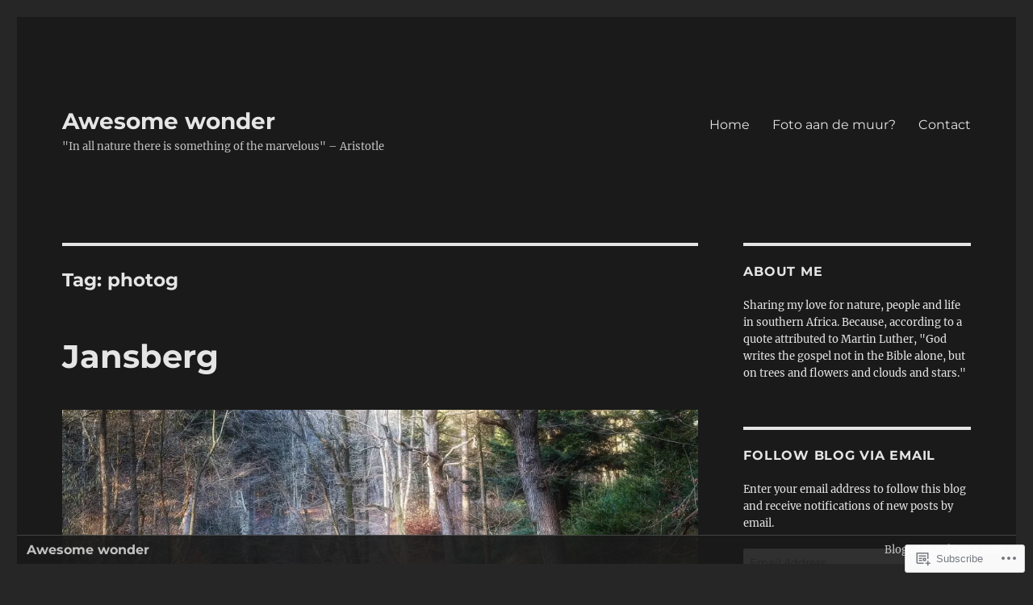

--- FILE ---
content_type: text/html; charset=UTF-8
request_url: https://awesomewonder.blog/tag/photog/page/2/
body_size: 33414
content:
<!DOCTYPE html>
<html lang="en" class="no-js">
<head>
	<meta charset="UTF-8">
	<meta name="viewport" content="width=device-width, initial-scale=1">
	<link rel="profile" href="https://gmpg.org/xfn/11">
		<script>(function(html){html.className = html.className.replace(/\bno-js\b/,'js')})(document.documentElement);</script>
<title>photog &#8211; Page 2 &#8211; Awesome wonder</title>
<meta name='robots' content='max-image-preview:large' />

<!-- Async WordPress.com Remote Login -->
<script id="wpcom_remote_login_js">
var wpcom_remote_login_extra_auth = '';
function wpcom_remote_login_remove_dom_node_id( element_id ) {
	var dom_node = document.getElementById( element_id );
	if ( dom_node ) { dom_node.parentNode.removeChild( dom_node ); }
}
function wpcom_remote_login_remove_dom_node_classes( class_name ) {
	var dom_nodes = document.querySelectorAll( '.' + class_name );
	for ( var i = 0; i < dom_nodes.length; i++ ) {
		dom_nodes[ i ].parentNode.removeChild( dom_nodes[ i ] );
	}
}
function wpcom_remote_login_final_cleanup() {
	wpcom_remote_login_remove_dom_node_classes( "wpcom_remote_login_msg" );
	wpcom_remote_login_remove_dom_node_id( "wpcom_remote_login_key" );
	wpcom_remote_login_remove_dom_node_id( "wpcom_remote_login_validate" );
	wpcom_remote_login_remove_dom_node_id( "wpcom_remote_login_js" );
	wpcom_remote_login_remove_dom_node_id( "wpcom_request_access_iframe" );
	wpcom_remote_login_remove_dom_node_id( "wpcom_request_access_styles" );
}

// Watch for messages back from the remote login
window.addEventListener( "message", function( e ) {
	if ( e.origin === "https://r-login.wordpress.com" ) {
		var data = {};
		try {
			data = JSON.parse( e.data );
		} catch( e ) {
			wpcom_remote_login_final_cleanup();
			return;
		}

		if ( data.msg === 'LOGIN' ) {
			// Clean up the login check iframe
			wpcom_remote_login_remove_dom_node_id( "wpcom_remote_login_key" );

			var id_regex = new RegExp( /^[0-9]+$/ );
			var token_regex = new RegExp( /^.*|.*|.*$/ );
			if (
				token_regex.test( data.token )
				&& id_regex.test( data.wpcomid )
			) {
				// We have everything we need to ask for a login
				var script = document.createElement( "script" );
				script.setAttribute( "id", "wpcom_remote_login_validate" );
				script.src = '/remote-login.php?wpcom_remote_login=validate'
					+ '&wpcomid=' + data.wpcomid
					+ '&token=' + encodeURIComponent( data.token )
					+ '&host=' + window.location.protocol
					+ '//' + window.location.hostname
					+ '&postid=2092'
					+ '&is_singular=';
				document.body.appendChild( script );
			}

			return;
		}

		// Safari ITP, not logged in, so redirect
		if ( data.msg === 'LOGIN-REDIRECT' ) {
			window.location = 'https://wordpress.com/log-in?redirect_to=' + window.location.href;
			return;
		}

		// Safari ITP, storage access failed, remove the request
		if ( data.msg === 'LOGIN-REMOVE' ) {
			var css_zap = 'html { -webkit-transition: margin-top 1s; transition: margin-top 1s; } /* 9001 */ html { margin-top: 0 !important; } * html body { margin-top: 0 !important; } @media screen and ( max-width: 782px ) { html { margin-top: 0 !important; } * html body { margin-top: 0 !important; } }';
			var style_zap = document.createElement( 'style' );
			style_zap.type = 'text/css';
			style_zap.appendChild( document.createTextNode( css_zap ) );
			document.body.appendChild( style_zap );

			var e = document.getElementById( 'wpcom_request_access_iframe' );
			e.parentNode.removeChild( e );

			document.cookie = 'wordpress_com_login_access=denied; path=/; max-age=31536000';

			return;
		}

		// Safari ITP
		if ( data.msg === 'REQUEST_ACCESS' ) {
			console.log( 'request access: safari' );

			// Check ITP iframe enable/disable knob
			if ( wpcom_remote_login_extra_auth !== 'safari_itp_iframe' ) {
				return;
			}

			// If we are in a "private window" there is no ITP.
			var private_window = false;
			try {
				var opendb = window.openDatabase( null, null, null, null );
			} catch( e ) {
				private_window = true;
			}

			if ( private_window ) {
				console.log( 'private window' );
				return;
			}

			var iframe = document.createElement( 'iframe' );
			iframe.id = 'wpcom_request_access_iframe';
			iframe.setAttribute( 'scrolling', 'no' );
			iframe.setAttribute( 'sandbox', 'allow-storage-access-by-user-activation allow-scripts allow-same-origin allow-top-navigation-by-user-activation' );
			iframe.src = 'https://r-login.wordpress.com/remote-login.php?wpcom_remote_login=request_access&origin=' + encodeURIComponent( data.origin ) + '&wpcomid=' + encodeURIComponent( data.wpcomid );

			var css = 'html { -webkit-transition: margin-top 1s; transition: margin-top 1s; } /* 9001 */ html { margin-top: 46px !important; } * html body { margin-top: 46px !important; } @media screen and ( max-width: 660px ) { html { margin-top: 71px !important; } * html body { margin-top: 71px !important; } #wpcom_request_access_iframe { display: block; height: 71px !important; } } #wpcom_request_access_iframe { border: 0px; height: 46px; position: fixed; top: 0; left: 0; width: 100%; min-width: 100%; z-index: 99999; background: #23282d; } ';

			var style = document.createElement( 'style' );
			style.type = 'text/css';
			style.id = 'wpcom_request_access_styles';
			style.appendChild( document.createTextNode( css ) );
			document.body.appendChild( style );

			document.body.appendChild( iframe );
		}

		if ( data.msg === 'DONE' ) {
			wpcom_remote_login_final_cleanup();
		}
	}
}, false );

// Inject the remote login iframe after the page has had a chance to load
// more critical resources
window.addEventListener( "DOMContentLoaded", function( e ) {
	var iframe = document.createElement( "iframe" );
	iframe.style.display = "none";
	iframe.setAttribute( "scrolling", "no" );
	iframe.setAttribute( "id", "wpcom_remote_login_key" );
	iframe.src = "https://r-login.wordpress.com/remote-login.php"
		+ "?wpcom_remote_login=key"
		+ "&origin=aHR0cHM6Ly9hd2Vzb21ld29uZGVyLmJsb2c%3D"
		+ "&wpcomid=127250902"
		+ "&time=" + Math.floor( Date.now() / 1000 );
	document.body.appendChild( iframe );
}, false );
</script>
<link rel='dns-prefetch' href='//s0.wp.com' />
<link rel="alternate" type="application/rss+xml" title="Awesome wonder &raquo; Feed" href="https://awesomewonder.blog/feed/" />
<link rel="alternate" type="application/rss+xml" title="Awesome wonder &raquo; Comments Feed" href="https://awesomewonder.blog/comments/feed/" />
<link rel="alternate" type="application/rss+xml" title="Awesome wonder &raquo; photog Tag Feed" href="https://awesomewonder.blog/tag/photog/feed/" />
	<script type="text/javascript">
		/* <![CDATA[ */
		function addLoadEvent(func) {
			var oldonload = window.onload;
			if (typeof window.onload != 'function') {
				window.onload = func;
			} else {
				window.onload = function () {
					oldonload();
					func();
				}
			}
		}
		/* ]]> */
	</script>
	<link crossorigin='anonymous' rel='stylesheet' id='all-css-0-1' href='/_static/??-eJyVjEsKwlAMAC/kM1QrdSOepcSoqfk8TB61t9eCHsDNwCxmYK4F3ZIsQVup0m5sARNlHfHxdVD3FZcmFJB3UirpLgHoWseEnD/9EvxKIttixAb+/7Jd2TipBD5d5OfL+jvrqRsO+92xH7p+egPVpUQ1&cssminify=yes' type='text/css' media='all' />
<style id='wp-emoji-styles-inline-css'>

	img.wp-smiley, img.emoji {
		display: inline !important;
		border: none !important;
		box-shadow: none !important;
		height: 1em !important;
		width: 1em !important;
		margin: 0 0.07em !important;
		vertical-align: -0.1em !important;
		background: none !important;
		padding: 0 !important;
	}
/*# sourceURL=wp-emoji-styles-inline-css */
</style>
<link crossorigin='anonymous' rel='stylesheet' id='all-css-2-1' href='/wp-content/plugins/gutenberg-core/v22.2.0/build/styles/block-library/style.css?m=1764855221i&cssminify=yes' type='text/css' media='all' />
<style id='wp-block-library-inline-css'>
.has-text-align-justify {
	text-align:justify;
}
.has-text-align-justify{text-align:justify;}

/*# sourceURL=wp-block-library-inline-css */
</style><style id='wp-block-embed-inline-css'>
.wp-block-embed.alignleft,.wp-block-embed.alignright,.wp-block[data-align=left]>[data-type="core/embed"],.wp-block[data-align=right]>[data-type="core/embed"]{max-width:360px;width:100%}.wp-block-embed.alignleft .wp-block-embed__wrapper,.wp-block-embed.alignright .wp-block-embed__wrapper,.wp-block[data-align=left]>[data-type="core/embed"] .wp-block-embed__wrapper,.wp-block[data-align=right]>[data-type="core/embed"] .wp-block-embed__wrapper{min-width:280px}.wp-block-cover .wp-block-embed{min-height:240px;min-width:320px}.wp-block-group.is-layout-flex .wp-block-embed{flex:1 1 0%;min-width:0}.wp-block-embed{overflow-wrap:break-word}.wp-block-embed :where(figcaption){margin-bottom:1em;margin-top:.5em}.wp-block-embed iframe{max-width:100%}.wp-block-embed__wrapper{position:relative}.wp-embed-responsive .wp-has-aspect-ratio .wp-block-embed__wrapper:before{content:"";display:block;padding-top:50%}.wp-embed-responsive .wp-has-aspect-ratio iframe{bottom:0;height:100%;left:0;position:absolute;right:0;top:0;width:100%}.wp-embed-responsive .wp-embed-aspect-21-9 .wp-block-embed__wrapper:before{padding-top:42.85%}.wp-embed-responsive .wp-embed-aspect-18-9 .wp-block-embed__wrapper:before{padding-top:50%}.wp-embed-responsive .wp-embed-aspect-16-9 .wp-block-embed__wrapper:before{padding-top:56.25%}.wp-embed-responsive .wp-embed-aspect-4-3 .wp-block-embed__wrapper:before{padding-top:75%}.wp-embed-responsive .wp-embed-aspect-1-1 .wp-block-embed__wrapper:before{padding-top:100%}.wp-embed-responsive .wp-embed-aspect-9-16 .wp-block-embed__wrapper:before{padding-top:177.77%}.wp-embed-responsive .wp-embed-aspect-1-2 .wp-block-embed__wrapper:before{padding-top:200%}
/*# sourceURL=/wp-content/plugins/gutenberg-core/v22.2.0/build/styles/block-library/embed/style.css */
</style>
<style id='wp-block-embed-theme-inline-css'>
.wp-block-embed :where(figcaption){color:#555;font-size:13px;text-align:center}.is-dark-theme .wp-block-embed :where(figcaption){color:#ffffffa6}.wp-block-embed{margin:0 0 1em}
/*# sourceURL=/wp-content/plugins/gutenberg-core/v22.2.0/build/styles/block-library/embed/theme.css */
</style>
<style id='wp-block-paragraph-inline-css'>
.is-small-text{font-size:.875em}.is-regular-text{font-size:1em}.is-large-text{font-size:2.25em}.is-larger-text{font-size:3em}.has-drop-cap:not(:focus):first-letter{float:left;font-size:8.4em;font-style:normal;font-weight:100;line-height:.68;margin:.05em .1em 0 0;text-transform:uppercase}body.rtl .has-drop-cap:not(:focus):first-letter{float:none;margin-left:.1em}p.has-drop-cap.has-background{overflow:hidden}:root :where(p.has-background){padding:1.25em 2.375em}:where(p.has-text-color:not(.has-link-color)) a{color:inherit}p.has-text-align-left[style*="writing-mode:vertical-lr"],p.has-text-align-right[style*="writing-mode:vertical-rl"]{rotate:180deg}
/*# sourceURL=/wp-content/plugins/gutenberg-core/v22.2.0/build/styles/block-library/paragraph/style.css */
</style>
<style id='wp-block-gallery-inline-css'>
.blocks-gallery-grid:not(.has-nested-images),.wp-block-gallery:not(.has-nested-images){display:flex;flex-wrap:wrap;list-style-type:none;margin:0;padding:0}.blocks-gallery-grid:not(.has-nested-images) .blocks-gallery-image,.blocks-gallery-grid:not(.has-nested-images) .blocks-gallery-item,.wp-block-gallery:not(.has-nested-images) .blocks-gallery-image,.wp-block-gallery:not(.has-nested-images) .blocks-gallery-item{display:flex;flex-direction:column;flex-grow:1;justify-content:center;margin:0 1em 1em 0;position:relative;width:calc(50% - 1em)}.blocks-gallery-grid:not(.has-nested-images) .blocks-gallery-image:nth-of-type(2n),.blocks-gallery-grid:not(.has-nested-images) .blocks-gallery-item:nth-of-type(2n),.wp-block-gallery:not(.has-nested-images) .blocks-gallery-image:nth-of-type(2n),.wp-block-gallery:not(.has-nested-images) .blocks-gallery-item:nth-of-type(2n){margin-right:0}.blocks-gallery-grid:not(.has-nested-images) .blocks-gallery-image figure,.blocks-gallery-grid:not(.has-nested-images) .blocks-gallery-item figure,.wp-block-gallery:not(.has-nested-images) .blocks-gallery-image figure,.wp-block-gallery:not(.has-nested-images) .blocks-gallery-item figure{align-items:flex-end;display:flex;height:100%;justify-content:flex-start;margin:0}.blocks-gallery-grid:not(.has-nested-images) .blocks-gallery-image img,.blocks-gallery-grid:not(.has-nested-images) .blocks-gallery-item img,.wp-block-gallery:not(.has-nested-images) .blocks-gallery-image img,.wp-block-gallery:not(.has-nested-images) .blocks-gallery-item img{display:block;height:auto;max-width:100%;width:auto}.blocks-gallery-grid:not(.has-nested-images) .blocks-gallery-image figcaption,.blocks-gallery-grid:not(.has-nested-images) .blocks-gallery-item figcaption,.wp-block-gallery:not(.has-nested-images) .blocks-gallery-image figcaption,.wp-block-gallery:not(.has-nested-images) .blocks-gallery-item figcaption{background:linear-gradient(0deg,#000000b3,#0000004d 70%,#0000);bottom:0;box-sizing:border-box;color:#fff;font-size:.8em;margin:0;max-height:100%;overflow:auto;padding:3em .77em .7em;position:absolute;text-align:center;width:100%;z-index:2}.blocks-gallery-grid:not(.has-nested-images) .blocks-gallery-image figcaption img,.blocks-gallery-grid:not(.has-nested-images) .blocks-gallery-item figcaption img,.wp-block-gallery:not(.has-nested-images) .blocks-gallery-image figcaption img,.wp-block-gallery:not(.has-nested-images) .blocks-gallery-item figcaption img{display:inline}.blocks-gallery-grid:not(.has-nested-images) figcaption,.wp-block-gallery:not(.has-nested-images) figcaption{flex-grow:1}.blocks-gallery-grid:not(.has-nested-images).is-cropped .blocks-gallery-image a,.blocks-gallery-grid:not(.has-nested-images).is-cropped .blocks-gallery-image img,.blocks-gallery-grid:not(.has-nested-images).is-cropped .blocks-gallery-item a,.blocks-gallery-grid:not(.has-nested-images).is-cropped .blocks-gallery-item img,.wp-block-gallery:not(.has-nested-images).is-cropped .blocks-gallery-image a,.wp-block-gallery:not(.has-nested-images).is-cropped .blocks-gallery-image img,.wp-block-gallery:not(.has-nested-images).is-cropped .blocks-gallery-item a,.wp-block-gallery:not(.has-nested-images).is-cropped .blocks-gallery-item img{flex:1;height:100%;object-fit:cover;width:100%}.blocks-gallery-grid:not(.has-nested-images).columns-1 .blocks-gallery-image,.blocks-gallery-grid:not(.has-nested-images).columns-1 .blocks-gallery-item,.wp-block-gallery:not(.has-nested-images).columns-1 .blocks-gallery-image,.wp-block-gallery:not(.has-nested-images).columns-1 .blocks-gallery-item{margin-right:0;width:100%}@media (min-width:600px){.blocks-gallery-grid:not(.has-nested-images).columns-3 .blocks-gallery-image,.blocks-gallery-grid:not(.has-nested-images).columns-3 .blocks-gallery-item,.wp-block-gallery:not(.has-nested-images).columns-3 .blocks-gallery-image,.wp-block-gallery:not(.has-nested-images).columns-3 .blocks-gallery-item{margin-right:1em;width:calc(33.33333% - .66667em)}.blocks-gallery-grid:not(.has-nested-images).columns-4 .blocks-gallery-image,.blocks-gallery-grid:not(.has-nested-images).columns-4 .blocks-gallery-item,.wp-block-gallery:not(.has-nested-images).columns-4 .blocks-gallery-image,.wp-block-gallery:not(.has-nested-images).columns-4 .blocks-gallery-item{margin-right:1em;width:calc(25% - .75em)}.blocks-gallery-grid:not(.has-nested-images).columns-5 .blocks-gallery-image,.blocks-gallery-grid:not(.has-nested-images).columns-5 .blocks-gallery-item,.wp-block-gallery:not(.has-nested-images).columns-5 .blocks-gallery-image,.wp-block-gallery:not(.has-nested-images).columns-5 .blocks-gallery-item{margin-right:1em;width:calc(20% - .8em)}.blocks-gallery-grid:not(.has-nested-images).columns-6 .blocks-gallery-image,.blocks-gallery-grid:not(.has-nested-images).columns-6 .blocks-gallery-item,.wp-block-gallery:not(.has-nested-images).columns-6 .blocks-gallery-image,.wp-block-gallery:not(.has-nested-images).columns-6 .blocks-gallery-item{margin-right:1em;width:calc(16.66667% - .83333em)}.blocks-gallery-grid:not(.has-nested-images).columns-7 .blocks-gallery-image,.blocks-gallery-grid:not(.has-nested-images).columns-7 .blocks-gallery-item,.wp-block-gallery:not(.has-nested-images).columns-7 .blocks-gallery-image,.wp-block-gallery:not(.has-nested-images).columns-7 .blocks-gallery-item{margin-right:1em;width:calc(14.28571% - .85714em)}.blocks-gallery-grid:not(.has-nested-images).columns-8 .blocks-gallery-image,.blocks-gallery-grid:not(.has-nested-images).columns-8 .blocks-gallery-item,.wp-block-gallery:not(.has-nested-images).columns-8 .blocks-gallery-image,.wp-block-gallery:not(.has-nested-images).columns-8 .blocks-gallery-item{margin-right:1em;width:calc(12.5% - .875em)}.blocks-gallery-grid:not(.has-nested-images).columns-1 .blocks-gallery-image:nth-of-type(1n),.blocks-gallery-grid:not(.has-nested-images).columns-1 .blocks-gallery-item:nth-of-type(1n),.blocks-gallery-grid:not(.has-nested-images).columns-2 .blocks-gallery-image:nth-of-type(2n),.blocks-gallery-grid:not(.has-nested-images).columns-2 .blocks-gallery-item:nth-of-type(2n),.blocks-gallery-grid:not(.has-nested-images).columns-3 .blocks-gallery-image:nth-of-type(3n),.blocks-gallery-grid:not(.has-nested-images).columns-3 .blocks-gallery-item:nth-of-type(3n),.blocks-gallery-grid:not(.has-nested-images).columns-4 .blocks-gallery-image:nth-of-type(4n),.blocks-gallery-grid:not(.has-nested-images).columns-4 .blocks-gallery-item:nth-of-type(4n),.blocks-gallery-grid:not(.has-nested-images).columns-5 .blocks-gallery-image:nth-of-type(5n),.blocks-gallery-grid:not(.has-nested-images).columns-5 .blocks-gallery-item:nth-of-type(5n),.blocks-gallery-grid:not(.has-nested-images).columns-6 .blocks-gallery-image:nth-of-type(6n),.blocks-gallery-grid:not(.has-nested-images).columns-6 .blocks-gallery-item:nth-of-type(6n),.blocks-gallery-grid:not(.has-nested-images).columns-7 .blocks-gallery-image:nth-of-type(7n),.blocks-gallery-grid:not(.has-nested-images).columns-7 .blocks-gallery-item:nth-of-type(7n),.blocks-gallery-grid:not(.has-nested-images).columns-8 .blocks-gallery-image:nth-of-type(8n),.blocks-gallery-grid:not(.has-nested-images).columns-8 .blocks-gallery-item:nth-of-type(8n),.wp-block-gallery:not(.has-nested-images).columns-1 .blocks-gallery-image:nth-of-type(1n),.wp-block-gallery:not(.has-nested-images).columns-1 .blocks-gallery-item:nth-of-type(1n),.wp-block-gallery:not(.has-nested-images).columns-2 .blocks-gallery-image:nth-of-type(2n),.wp-block-gallery:not(.has-nested-images).columns-2 .blocks-gallery-item:nth-of-type(2n),.wp-block-gallery:not(.has-nested-images).columns-3 .blocks-gallery-image:nth-of-type(3n),.wp-block-gallery:not(.has-nested-images).columns-3 .blocks-gallery-item:nth-of-type(3n),.wp-block-gallery:not(.has-nested-images).columns-4 .blocks-gallery-image:nth-of-type(4n),.wp-block-gallery:not(.has-nested-images).columns-4 .blocks-gallery-item:nth-of-type(4n),.wp-block-gallery:not(.has-nested-images).columns-5 .blocks-gallery-image:nth-of-type(5n),.wp-block-gallery:not(.has-nested-images).columns-5 .blocks-gallery-item:nth-of-type(5n),.wp-block-gallery:not(.has-nested-images).columns-6 .blocks-gallery-image:nth-of-type(6n),.wp-block-gallery:not(.has-nested-images).columns-6 .blocks-gallery-item:nth-of-type(6n),.wp-block-gallery:not(.has-nested-images).columns-7 .blocks-gallery-image:nth-of-type(7n),.wp-block-gallery:not(.has-nested-images).columns-7 .blocks-gallery-item:nth-of-type(7n),.wp-block-gallery:not(.has-nested-images).columns-8 .blocks-gallery-image:nth-of-type(8n),.wp-block-gallery:not(.has-nested-images).columns-8 .blocks-gallery-item:nth-of-type(8n){margin-right:0}}.blocks-gallery-grid:not(.has-nested-images) .blocks-gallery-image:last-child,.blocks-gallery-grid:not(.has-nested-images) .blocks-gallery-item:last-child,.wp-block-gallery:not(.has-nested-images) .blocks-gallery-image:last-child,.wp-block-gallery:not(.has-nested-images) .blocks-gallery-item:last-child{margin-right:0}.blocks-gallery-grid:not(.has-nested-images).alignleft,.blocks-gallery-grid:not(.has-nested-images).alignright,.wp-block-gallery:not(.has-nested-images).alignleft,.wp-block-gallery:not(.has-nested-images).alignright{max-width:420px;width:100%}.blocks-gallery-grid:not(.has-nested-images).aligncenter .blocks-gallery-item figure,.wp-block-gallery:not(.has-nested-images).aligncenter .blocks-gallery-item figure{justify-content:center}.wp-block-gallery:not(.is-cropped) .blocks-gallery-item{align-self:flex-start}figure.wp-block-gallery.has-nested-images{align-items:normal}.wp-block-gallery.has-nested-images figure.wp-block-image:not(#individual-image){margin:0;width:calc(50% - var(--wp--style--unstable-gallery-gap, 16px)/2)}.wp-block-gallery.has-nested-images figure.wp-block-image{box-sizing:border-box;display:flex;flex-direction:column;flex-grow:1;justify-content:center;max-width:100%;position:relative}.wp-block-gallery.has-nested-images figure.wp-block-image>a,.wp-block-gallery.has-nested-images figure.wp-block-image>div{flex-direction:column;flex-grow:1;margin:0}.wp-block-gallery.has-nested-images figure.wp-block-image img{display:block;height:auto;max-width:100%!important;width:auto}.wp-block-gallery.has-nested-images figure.wp-block-image figcaption,.wp-block-gallery.has-nested-images figure.wp-block-image:has(figcaption):before{bottom:0;left:0;max-height:100%;position:absolute;right:0}.wp-block-gallery.has-nested-images figure.wp-block-image:has(figcaption):before{backdrop-filter:blur(3px);content:"";height:100%;-webkit-mask-image:linear-gradient(0deg,#000 20%,#0000);mask-image:linear-gradient(0deg,#000 20%,#0000);max-height:40%;pointer-events:none}.wp-block-gallery.has-nested-images figure.wp-block-image figcaption{box-sizing:border-box;color:#fff;font-size:13px;margin:0;overflow:auto;padding:1em;text-align:center;text-shadow:0 0 1.5px #000}.wp-block-gallery.has-nested-images figure.wp-block-image figcaption::-webkit-scrollbar{height:12px;width:12px}.wp-block-gallery.has-nested-images figure.wp-block-image figcaption::-webkit-scrollbar-track{background-color:initial}.wp-block-gallery.has-nested-images figure.wp-block-image figcaption::-webkit-scrollbar-thumb{background-clip:padding-box;background-color:initial;border:3px solid #0000;border-radius:8px}.wp-block-gallery.has-nested-images figure.wp-block-image figcaption:focus-within::-webkit-scrollbar-thumb,.wp-block-gallery.has-nested-images figure.wp-block-image figcaption:focus::-webkit-scrollbar-thumb,.wp-block-gallery.has-nested-images figure.wp-block-image figcaption:hover::-webkit-scrollbar-thumb{background-color:#fffc}.wp-block-gallery.has-nested-images figure.wp-block-image figcaption{scrollbar-color:#0000 #0000;scrollbar-gutter:stable both-edges;scrollbar-width:thin}.wp-block-gallery.has-nested-images figure.wp-block-image figcaption:focus,.wp-block-gallery.has-nested-images figure.wp-block-image figcaption:focus-within,.wp-block-gallery.has-nested-images figure.wp-block-image figcaption:hover{scrollbar-color:#fffc #0000}.wp-block-gallery.has-nested-images figure.wp-block-image figcaption{will-change:transform}@media (hover:none){.wp-block-gallery.has-nested-images figure.wp-block-image figcaption{scrollbar-color:#fffc #0000}}.wp-block-gallery.has-nested-images figure.wp-block-image figcaption{background:linear-gradient(0deg,#0006,#0000)}.wp-block-gallery.has-nested-images figure.wp-block-image figcaption img{display:inline}.wp-block-gallery.has-nested-images figure.wp-block-image figcaption a{color:inherit}.wp-block-gallery.has-nested-images figure.wp-block-image.has-custom-border img{box-sizing:border-box}.wp-block-gallery.has-nested-images figure.wp-block-image.has-custom-border>a,.wp-block-gallery.has-nested-images figure.wp-block-image.has-custom-border>div,.wp-block-gallery.has-nested-images figure.wp-block-image.is-style-rounded>a,.wp-block-gallery.has-nested-images figure.wp-block-image.is-style-rounded>div{flex:1 1 auto}.wp-block-gallery.has-nested-images figure.wp-block-image.has-custom-border figcaption,.wp-block-gallery.has-nested-images figure.wp-block-image.is-style-rounded figcaption{background:none;color:inherit;flex:initial;margin:0;padding:10px 10px 9px;position:relative;text-shadow:none}.wp-block-gallery.has-nested-images figure.wp-block-image.has-custom-border:before,.wp-block-gallery.has-nested-images figure.wp-block-image.is-style-rounded:before{content:none}.wp-block-gallery.has-nested-images figcaption{flex-basis:100%;flex-grow:1;text-align:center}.wp-block-gallery.has-nested-images:not(.is-cropped) figure.wp-block-image:not(#individual-image){margin-bottom:auto;margin-top:0}.wp-block-gallery.has-nested-images.is-cropped figure.wp-block-image:not(#individual-image){align-self:inherit}.wp-block-gallery.has-nested-images.is-cropped figure.wp-block-image:not(#individual-image)>a,.wp-block-gallery.has-nested-images.is-cropped figure.wp-block-image:not(#individual-image)>div:not(.components-drop-zone){display:flex}.wp-block-gallery.has-nested-images.is-cropped figure.wp-block-image:not(#individual-image) a,.wp-block-gallery.has-nested-images.is-cropped figure.wp-block-image:not(#individual-image) img{flex:1 0 0%;height:100%;object-fit:cover;width:100%}.wp-block-gallery.has-nested-images.columns-1 figure.wp-block-image:not(#individual-image){width:100%}@media (min-width:600px){.wp-block-gallery.has-nested-images.columns-3 figure.wp-block-image:not(#individual-image){width:calc(33.33333% - var(--wp--style--unstable-gallery-gap, 16px)*.66667)}.wp-block-gallery.has-nested-images.columns-4 figure.wp-block-image:not(#individual-image){width:calc(25% - var(--wp--style--unstable-gallery-gap, 16px)*.75)}.wp-block-gallery.has-nested-images.columns-5 figure.wp-block-image:not(#individual-image){width:calc(20% - var(--wp--style--unstable-gallery-gap, 16px)*.8)}.wp-block-gallery.has-nested-images.columns-6 figure.wp-block-image:not(#individual-image){width:calc(16.66667% - var(--wp--style--unstable-gallery-gap, 16px)*.83333)}.wp-block-gallery.has-nested-images.columns-7 figure.wp-block-image:not(#individual-image){width:calc(14.28571% - var(--wp--style--unstable-gallery-gap, 16px)*.85714)}.wp-block-gallery.has-nested-images.columns-8 figure.wp-block-image:not(#individual-image){width:calc(12.5% - var(--wp--style--unstable-gallery-gap, 16px)*.875)}.wp-block-gallery.has-nested-images.columns-default figure.wp-block-image:not(#individual-image){width:calc(33.33% - var(--wp--style--unstable-gallery-gap, 16px)*.66667)}.wp-block-gallery.has-nested-images.columns-default figure.wp-block-image:not(#individual-image):first-child:nth-last-child(2),.wp-block-gallery.has-nested-images.columns-default figure.wp-block-image:not(#individual-image):first-child:nth-last-child(2)~figure.wp-block-image:not(#individual-image){width:calc(50% - var(--wp--style--unstable-gallery-gap, 16px)*.5)}.wp-block-gallery.has-nested-images.columns-default figure.wp-block-image:not(#individual-image):first-child:last-child{width:100%}}.wp-block-gallery.has-nested-images.alignleft,.wp-block-gallery.has-nested-images.alignright{max-width:420px;width:100%}.wp-block-gallery.has-nested-images.aligncenter{justify-content:center}
/*# sourceURL=/wp-content/plugins/gutenberg-core/v22.2.0/build/styles/block-library/gallery/style.css */
</style>
<style id='wp-block-gallery-theme-inline-css'>
.blocks-gallery-caption{color:#555;font-size:13px;text-align:center}.is-dark-theme .blocks-gallery-caption{color:#ffffffa6}
/*# sourceURL=/wp-content/plugins/gutenberg-core/v22.2.0/build/styles/block-library/gallery/theme.css */
</style>
<style id='wp-block-image-inline-css'>
.wp-block-image>a,.wp-block-image>figure>a{display:inline-block}.wp-block-image img{box-sizing:border-box;height:auto;max-width:100%;vertical-align:bottom}@media not (prefers-reduced-motion){.wp-block-image img.hide{visibility:hidden}.wp-block-image img.show{animation:show-content-image .4s}}.wp-block-image[style*=border-radius] img,.wp-block-image[style*=border-radius]>a{border-radius:inherit}.wp-block-image.has-custom-border img{box-sizing:border-box}.wp-block-image.aligncenter{text-align:center}.wp-block-image.alignfull>a,.wp-block-image.alignwide>a{width:100%}.wp-block-image.alignfull img,.wp-block-image.alignwide img{height:auto;width:100%}.wp-block-image .aligncenter,.wp-block-image .alignleft,.wp-block-image .alignright,.wp-block-image.aligncenter,.wp-block-image.alignleft,.wp-block-image.alignright{display:table}.wp-block-image .aligncenter>figcaption,.wp-block-image .alignleft>figcaption,.wp-block-image .alignright>figcaption,.wp-block-image.aligncenter>figcaption,.wp-block-image.alignleft>figcaption,.wp-block-image.alignright>figcaption{caption-side:bottom;display:table-caption}.wp-block-image .alignleft{float:left;margin:.5em 1em .5em 0}.wp-block-image .alignright{float:right;margin:.5em 0 .5em 1em}.wp-block-image .aligncenter{margin-left:auto;margin-right:auto}.wp-block-image :where(figcaption){margin-bottom:1em;margin-top:.5em}.wp-block-image.is-style-circle-mask img{border-radius:9999px}@supports ((-webkit-mask-image:none) or (mask-image:none)) or (-webkit-mask-image:none){.wp-block-image.is-style-circle-mask img{border-radius:0;-webkit-mask-image:url('data:image/svg+xml;utf8,<svg viewBox="0 0 100 100" xmlns="http://www.w3.org/2000/svg"><circle cx="50" cy="50" r="50"/></svg>');mask-image:url('data:image/svg+xml;utf8,<svg viewBox="0 0 100 100" xmlns="http://www.w3.org/2000/svg"><circle cx="50" cy="50" r="50"/></svg>');mask-mode:alpha;-webkit-mask-position:center;mask-position:center;-webkit-mask-repeat:no-repeat;mask-repeat:no-repeat;-webkit-mask-size:contain;mask-size:contain}}:root :where(.wp-block-image.is-style-rounded img,.wp-block-image .is-style-rounded img){border-radius:9999px}.wp-block-image figure{margin:0}.wp-lightbox-container{display:flex;flex-direction:column;position:relative}.wp-lightbox-container img{cursor:zoom-in}.wp-lightbox-container img:hover+button{opacity:1}.wp-lightbox-container button{align-items:center;backdrop-filter:blur(16px) saturate(180%);background-color:#5a5a5a40;border:none;border-radius:4px;cursor:zoom-in;display:flex;height:20px;justify-content:center;opacity:0;padding:0;position:absolute;right:16px;text-align:center;top:16px;width:20px;z-index:100}@media not (prefers-reduced-motion){.wp-lightbox-container button{transition:opacity .2s ease}}.wp-lightbox-container button:focus-visible{outline:3px auto #5a5a5a40;outline:3px auto -webkit-focus-ring-color;outline-offset:3px}.wp-lightbox-container button:hover{cursor:pointer;opacity:1}.wp-lightbox-container button:focus{opacity:1}.wp-lightbox-container button:focus,.wp-lightbox-container button:hover,.wp-lightbox-container button:not(:hover):not(:active):not(.has-background){background-color:#5a5a5a40;border:none}.wp-lightbox-overlay{box-sizing:border-box;cursor:zoom-out;height:100vh;left:0;overflow:hidden;position:fixed;top:0;visibility:hidden;width:100%;z-index:100000}.wp-lightbox-overlay .close-button{align-items:center;cursor:pointer;display:flex;justify-content:center;min-height:40px;min-width:40px;padding:0;position:absolute;right:calc(env(safe-area-inset-right) + 16px);top:calc(env(safe-area-inset-top) + 16px);z-index:5000000}.wp-lightbox-overlay .close-button:focus,.wp-lightbox-overlay .close-button:hover,.wp-lightbox-overlay .close-button:not(:hover):not(:active):not(.has-background){background:none;border:none}.wp-lightbox-overlay .lightbox-image-container{height:var(--wp--lightbox-container-height);left:50%;overflow:hidden;position:absolute;top:50%;transform:translate(-50%,-50%);transform-origin:top left;width:var(--wp--lightbox-container-width);z-index:9999999999}.wp-lightbox-overlay .wp-block-image{align-items:center;box-sizing:border-box;display:flex;height:100%;justify-content:center;margin:0;position:relative;transform-origin:0 0;width:100%;z-index:3000000}.wp-lightbox-overlay .wp-block-image img{height:var(--wp--lightbox-image-height);min-height:var(--wp--lightbox-image-height);min-width:var(--wp--lightbox-image-width);width:var(--wp--lightbox-image-width)}.wp-lightbox-overlay .wp-block-image figcaption{display:none}.wp-lightbox-overlay button{background:none;border:none}.wp-lightbox-overlay .scrim{background-color:#fff;height:100%;opacity:.9;position:absolute;width:100%;z-index:2000000}.wp-lightbox-overlay.active{visibility:visible}@media not (prefers-reduced-motion){.wp-lightbox-overlay.active{animation:turn-on-visibility .25s both}.wp-lightbox-overlay.active img{animation:turn-on-visibility .35s both}.wp-lightbox-overlay.show-closing-animation:not(.active){animation:turn-off-visibility .35s both}.wp-lightbox-overlay.show-closing-animation:not(.active) img{animation:turn-off-visibility .25s both}.wp-lightbox-overlay.zoom.active{animation:none;opacity:1;visibility:visible}.wp-lightbox-overlay.zoom.active .lightbox-image-container{animation:lightbox-zoom-in .4s}.wp-lightbox-overlay.zoom.active .lightbox-image-container img{animation:none}.wp-lightbox-overlay.zoom.active .scrim{animation:turn-on-visibility .4s forwards}.wp-lightbox-overlay.zoom.show-closing-animation:not(.active){animation:none}.wp-lightbox-overlay.zoom.show-closing-animation:not(.active) .lightbox-image-container{animation:lightbox-zoom-out .4s}.wp-lightbox-overlay.zoom.show-closing-animation:not(.active) .lightbox-image-container img{animation:none}.wp-lightbox-overlay.zoom.show-closing-animation:not(.active) .scrim{animation:turn-off-visibility .4s forwards}}@keyframes show-content-image{0%{visibility:hidden}99%{visibility:hidden}to{visibility:visible}}@keyframes turn-on-visibility{0%{opacity:0}to{opacity:1}}@keyframes turn-off-visibility{0%{opacity:1;visibility:visible}99%{opacity:0;visibility:visible}to{opacity:0;visibility:hidden}}@keyframes lightbox-zoom-in{0%{transform:translate(calc((-100vw + var(--wp--lightbox-scrollbar-width))/2 + var(--wp--lightbox-initial-left-position)),calc(-50vh + var(--wp--lightbox-initial-top-position))) scale(var(--wp--lightbox-scale))}to{transform:translate(-50%,-50%) scale(1)}}@keyframes lightbox-zoom-out{0%{transform:translate(-50%,-50%) scale(1);visibility:visible}99%{visibility:visible}to{transform:translate(calc((-100vw + var(--wp--lightbox-scrollbar-width))/2 + var(--wp--lightbox-initial-left-position)),calc(-50vh + var(--wp--lightbox-initial-top-position))) scale(var(--wp--lightbox-scale));visibility:hidden}}
/*# sourceURL=/wp-content/plugins/gutenberg-core/v22.2.0/build/styles/block-library/image/style.css */
</style>
<style id='wp-block-image-theme-inline-css'>
:root :where(.wp-block-image figcaption){color:#555;font-size:13px;text-align:center}.is-dark-theme :root :where(.wp-block-image figcaption){color:#ffffffa6}.wp-block-image{margin:0 0 1em}
/*# sourceURL=/wp-content/plugins/gutenberg-core/v22.2.0/build/styles/block-library/image/theme.css */
</style>
<style id='global-styles-inline-css'>
:root{--wp--preset--aspect-ratio--square: 1;--wp--preset--aspect-ratio--4-3: 4/3;--wp--preset--aspect-ratio--3-4: 3/4;--wp--preset--aspect-ratio--3-2: 3/2;--wp--preset--aspect-ratio--2-3: 2/3;--wp--preset--aspect-ratio--16-9: 16/9;--wp--preset--aspect-ratio--9-16: 9/16;--wp--preset--color--black: #000000;--wp--preset--color--cyan-bluish-gray: #abb8c3;--wp--preset--color--white: #fff;--wp--preset--color--pale-pink: #f78da7;--wp--preset--color--vivid-red: #cf2e2e;--wp--preset--color--luminous-vivid-orange: #ff6900;--wp--preset--color--luminous-vivid-amber: #fcb900;--wp--preset--color--light-green-cyan: #7bdcb5;--wp--preset--color--vivid-green-cyan: #00d084;--wp--preset--color--pale-cyan-blue: #8ed1fc;--wp--preset--color--vivid-cyan-blue: #0693e3;--wp--preset--color--vivid-purple: #9b51e0;--wp--preset--color--dark-gray: #1a1a1a;--wp--preset--color--medium-gray: #686868;--wp--preset--color--light-gray: #e5e5e5;--wp--preset--color--blue-gray: #4d545c;--wp--preset--color--bright-blue: #007acc;--wp--preset--color--light-blue: #9adffd;--wp--preset--color--dark-brown: #402b30;--wp--preset--color--medium-brown: #774e24;--wp--preset--color--dark-red: #640c1f;--wp--preset--color--bright-red: #ff675f;--wp--preset--color--yellow: #ffef8e;--wp--preset--gradient--vivid-cyan-blue-to-vivid-purple: linear-gradient(135deg,rgb(6,147,227) 0%,rgb(155,81,224) 100%);--wp--preset--gradient--light-green-cyan-to-vivid-green-cyan: linear-gradient(135deg,rgb(122,220,180) 0%,rgb(0,208,130) 100%);--wp--preset--gradient--luminous-vivid-amber-to-luminous-vivid-orange: linear-gradient(135deg,rgb(252,185,0) 0%,rgb(255,105,0) 100%);--wp--preset--gradient--luminous-vivid-orange-to-vivid-red: linear-gradient(135deg,rgb(255,105,0) 0%,rgb(207,46,46) 100%);--wp--preset--gradient--very-light-gray-to-cyan-bluish-gray: linear-gradient(135deg,rgb(238,238,238) 0%,rgb(169,184,195) 100%);--wp--preset--gradient--cool-to-warm-spectrum: linear-gradient(135deg,rgb(74,234,220) 0%,rgb(151,120,209) 20%,rgb(207,42,186) 40%,rgb(238,44,130) 60%,rgb(251,105,98) 80%,rgb(254,248,76) 100%);--wp--preset--gradient--blush-light-purple: linear-gradient(135deg,rgb(255,206,236) 0%,rgb(152,150,240) 100%);--wp--preset--gradient--blush-bordeaux: linear-gradient(135deg,rgb(254,205,165) 0%,rgb(254,45,45) 50%,rgb(107,0,62) 100%);--wp--preset--gradient--luminous-dusk: linear-gradient(135deg,rgb(255,203,112) 0%,rgb(199,81,192) 50%,rgb(65,88,208) 100%);--wp--preset--gradient--pale-ocean: linear-gradient(135deg,rgb(255,245,203) 0%,rgb(182,227,212) 50%,rgb(51,167,181) 100%);--wp--preset--gradient--electric-grass: linear-gradient(135deg,rgb(202,248,128) 0%,rgb(113,206,126) 100%);--wp--preset--gradient--midnight: linear-gradient(135deg,rgb(2,3,129) 0%,rgb(40,116,252) 100%);--wp--preset--font-size--small: 13px;--wp--preset--font-size--medium: 20px;--wp--preset--font-size--large: 36px;--wp--preset--font-size--x-large: 42px;--wp--preset--font-family--albert-sans: 'Albert Sans', sans-serif;--wp--preset--font-family--alegreya: Alegreya, serif;--wp--preset--font-family--arvo: Arvo, serif;--wp--preset--font-family--bodoni-moda: 'Bodoni Moda', serif;--wp--preset--font-family--bricolage-grotesque: 'Bricolage Grotesque', sans-serif;--wp--preset--font-family--cabin: Cabin, sans-serif;--wp--preset--font-family--chivo: Chivo, sans-serif;--wp--preset--font-family--commissioner: Commissioner, sans-serif;--wp--preset--font-family--cormorant: Cormorant, serif;--wp--preset--font-family--courier-prime: 'Courier Prime', monospace;--wp--preset--font-family--crimson-pro: 'Crimson Pro', serif;--wp--preset--font-family--dm-mono: 'DM Mono', monospace;--wp--preset--font-family--dm-sans: 'DM Sans', sans-serif;--wp--preset--font-family--dm-serif-display: 'DM Serif Display', serif;--wp--preset--font-family--domine: Domine, serif;--wp--preset--font-family--eb-garamond: 'EB Garamond', serif;--wp--preset--font-family--epilogue: Epilogue, sans-serif;--wp--preset--font-family--fahkwang: Fahkwang, sans-serif;--wp--preset--font-family--figtree: Figtree, sans-serif;--wp--preset--font-family--fira-sans: 'Fira Sans', sans-serif;--wp--preset--font-family--fjalla-one: 'Fjalla One', sans-serif;--wp--preset--font-family--fraunces: Fraunces, serif;--wp--preset--font-family--gabarito: Gabarito, system-ui;--wp--preset--font-family--ibm-plex-mono: 'IBM Plex Mono', monospace;--wp--preset--font-family--ibm-plex-sans: 'IBM Plex Sans', sans-serif;--wp--preset--font-family--ibarra-real-nova: 'Ibarra Real Nova', serif;--wp--preset--font-family--instrument-serif: 'Instrument Serif', serif;--wp--preset--font-family--inter: Inter, sans-serif;--wp--preset--font-family--josefin-sans: 'Josefin Sans', sans-serif;--wp--preset--font-family--jost: Jost, sans-serif;--wp--preset--font-family--libre-baskerville: 'Libre Baskerville', serif;--wp--preset--font-family--libre-franklin: 'Libre Franklin', sans-serif;--wp--preset--font-family--literata: Literata, serif;--wp--preset--font-family--lora: Lora, serif;--wp--preset--font-family--merriweather: Merriweather, serif;--wp--preset--font-family--montserrat: Montserrat, sans-serif;--wp--preset--font-family--newsreader: Newsreader, serif;--wp--preset--font-family--noto-sans-mono: 'Noto Sans Mono', sans-serif;--wp--preset--font-family--nunito: Nunito, sans-serif;--wp--preset--font-family--open-sans: 'Open Sans', sans-serif;--wp--preset--font-family--overpass: Overpass, sans-serif;--wp--preset--font-family--pt-serif: 'PT Serif', serif;--wp--preset--font-family--petrona: Petrona, serif;--wp--preset--font-family--piazzolla: Piazzolla, serif;--wp--preset--font-family--playfair-display: 'Playfair Display', serif;--wp--preset--font-family--plus-jakarta-sans: 'Plus Jakarta Sans', sans-serif;--wp--preset--font-family--poppins: Poppins, sans-serif;--wp--preset--font-family--raleway: Raleway, sans-serif;--wp--preset--font-family--roboto: Roboto, sans-serif;--wp--preset--font-family--roboto-slab: 'Roboto Slab', serif;--wp--preset--font-family--rubik: Rubik, sans-serif;--wp--preset--font-family--rufina: Rufina, serif;--wp--preset--font-family--sora: Sora, sans-serif;--wp--preset--font-family--source-sans-3: 'Source Sans 3', sans-serif;--wp--preset--font-family--source-serif-4: 'Source Serif 4', serif;--wp--preset--font-family--space-mono: 'Space Mono', monospace;--wp--preset--font-family--syne: Syne, sans-serif;--wp--preset--font-family--texturina: Texturina, serif;--wp--preset--font-family--urbanist: Urbanist, sans-serif;--wp--preset--font-family--work-sans: 'Work Sans', sans-serif;--wp--preset--spacing--20: 0.44rem;--wp--preset--spacing--30: 0.67rem;--wp--preset--spacing--40: 1rem;--wp--preset--spacing--50: 1.5rem;--wp--preset--spacing--60: 2.25rem;--wp--preset--spacing--70: 3.38rem;--wp--preset--spacing--80: 5.06rem;--wp--preset--shadow--natural: 6px 6px 9px rgba(0, 0, 0, 0.2);--wp--preset--shadow--deep: 12px 12px 50px rgba(0, 0, 0, 0.4);--wp--preset--shadow--sharp: 6px 6px 0px rgba(0, 0, 0, 0.2);--wp--preset--shadow--outlined: 6px 6px 0px -3px rgb(255, 255, 255), 6px 6px rgb(0, 0, 0);--wp--preset--shadow--crisp: 6px 6px 0px rgb(0, 0, 0);}:where(.is-layout-flex){gap: 0.5em;}:where(.is-layout-grid){gap: 0.5em;}body .is-layout-flex{display: flex;}.is-layout-flex{flex-wrap: wrap;align-items: center;}.is-layout-flex > :is(*, div){margin: 0;}body .is-layout-grid{display: grid;}.is-layout-grid > :is(*, div){margin: 0;}:where(.wp-block-columns.is-layout-flex){gap: 2em;}:where(.wp-block-columns.is-layout-grid){gap: 2em;}:where(.wp-block-post-template.is-layout-flex){gap: 1.25em;}:where(.wp-block-post-template.is-layout-grid){gap: 1.25em;}.has-black-color{color: var(--wp--preset--color--black) !important;}.has-cyan-bluish-gray-color{color: var(--wp--preset--color--cyan-bluish-gray) !important;}.has-white-color{color: var(--wp--preset--color--white) !important;}.has-pale-pink-color{color: var(--wp--preset--color--pale-pink) !important;}.has-vivid-red-color{color: var(--wp--preset--color--vivid-red) !important;}.has-luminous-vivid-orange-color{color: var(--wp--preset--color--luminous-vivid-orange) !important;}.has-luminous-vivid-amber-color{color: var(--wp--preset--color--luminous-vivid-amber) !important;}.has-light-green-cyan-color{color: var(--wp--preset--color--light-green-cyan) !important;}.has-vivid-green-cyan-color{color: var(--wp--preset--color--vivid-green-cyan) !important;}.has-pale-cyan-blue-color{color: var(--wp--preset--color--pale-cyan-blue) !important;}.has-vivid-cyan-blue-color{color: var(--wp--preset--color--vivid-cyan-blue) !important;}.has-vivid-purple-color{color: var(--wp--preset--color--vivid-purple) !important;}.has-black-background-color{background-color: var(--wp--preset--color--black) !important;}.has-cyan-bluish-gray-background-color{background-color: var(--wp--preset--color--cyan-bluish-gray) !important;}.has-white-background-color{background-color: var(--wp--preset--color--white) !important;}.has-pale-pink-background-color{background-color: var(--wp--preset--color--pale-pink) !important;}.has-vivid-red-background-color{background-color: var(--wp--preset--color--vivid-red) !important;}.has-luminous-vivid-orange-background-color{background-color: var(--wp--preset--color--luminous-vivid-orange) !important;}.has-luminous-vivid-amber-background-color{background-color: var(--wp--preset--color--luminous-vivid-amber) !important;}.has-light-green-cyan-background-color{background-color: var(--wp--preset--color--light-green-cyan) !important;}.has-vivid-green-cyan-background-color{background-color: var(--wp--preset--color--vivid-green-cyan) !important;}.has-pale-cyan-blue-background-color{background-color: var(--wp--preset--color--pale-cyan-blue) !important;}.has-vivid-cyan-blue-background-color{background-color: var(--wp--preset--color--vivid-cyan-blue) !important;}.has-vivid-purple-background-color{background-color: var(--wp--preset--color--vivid-purple) !important;}.has-black-border-color{border-color: var(--wp--preset--color--black) !important;}.has-cyan-bluish-gray-border-color{border-color: var(--wp--preset--color--cyan-bluish-gray) !important;}.has-white-border-color{border-color: var(--wp--preset--color--white) !important;}.has-pale-pink-border-color{border-color: var(--wp--preset--color--pale-pink) !important;}.has-vivid-red-border-color{border-color: var(--wp--preset--color--vivid-red) !important;}.has-luminous-vivid-orange-border-color{border-color: var(--wp--preset--color--luminous-vivid-orange) !important;}.has-luminous-vivid-amber-border-color{border-color: var(--wp--preset--color--luminous-vivid-amber) !important;}.has-light-green-cyan-border-color{border-color: var(--wp--preset--color--light-green-cyan) !important;}.has-vivid-green-cyan-border-color{border-color: var(--wp--preset--color--vivid-green-cyan) !important;}.has-pale-cyan-blue-border-color{border-color: var(--wp--preset--color--pale-cyan-blue) !important;}.has-vivid-cyan-blue-border-color{border-color: var(--wp--preset--color--vivid-cyan-blue) !important;}.has-vivid-purple-border-color{border-color: var(--wp--preset--color--vivid-purple) !important;}.has-vivid-cyan-blue-to-vivid-purple-gradient-background{background: var(--wp--preset--gradient--vivid-cyan-blue-to-vivid-purple) !important;}.has-light-green-cyan-to-vivid-green-cyan-gradient-background{background: var(--wp--preset--gradient--light-green-cyan-to-vivid-green-cyan) !important;}.has-luminous-vivid-amber-to-luminous-vivid-orange-gradient-background{background: var(--wp--preset--gradient--luminous-vivid-amber-to-luminous-vivid-orange) !important;}.has-luminous-vivid-orange-to-vivid-red-gradient-background{background: var(--wp--preset--gradient--luminous-vivid-orange-to-vivid-red) !important;}.has-very-light-gray-to-cyan-bluish-gray-gradient-background{background: var(--wp--preset--gradient--very-light-gray-to-cyan-bluish-gray) !important;}.has-cool-to-warm-spectrum-gradient-background{background: var(--wp--preset--gradient--cool-to-warm-spectrum) !important;}.has-blush-light-purple-gradient-background{background: var(--wp--preset--gradient--blush-light-purple) !important;}.has-blush-bordeaux-gradient-background{background: var(--wp--preset--gradient--blush-bordeaux) !important;}.has-luminous-dusk-gradient-background{background: var(--wp--preset--gradient--luminous-dusk) !important;}.has-pale-ocean-gradient-background{background: var(--wp--preset--gradient--pale-ocean) !important;}.has-electric-grass-gradient-background{background: var(--wp--preset--gradient--electric-grass) !important;}.has-midnight-gradient-background{background: var(--wp--preset--gradient--midnight) !important;}.has-small-font-size{font-size: var(--wp--preset--font-size--small) !important;}.has-medium-font-size{font-size: var(--wp--preset--font-size--medium) !important;}.has-large-font-size{font-size: var(--wp--preset--font-size--large) !important;}.has-x-large-font-size{font-size: var(--wp--preset--font-size--x-large) !important;}.has-albert-sans-font-family{font-family: var(--wp--preset--font-family--albert-sans) !important;}.has-alegreya-font-family{font-family: var(--wp--preset--font-family--alegreya) !important;}.has-arvo-font-family{font-family: var(--wp--preset--font-family--arvo) !important;}.has-bodoni-moda-font-family{font-family: var(--wp--preset--font-family--bodoni-moda) !important;}.has-bricolage-grotesque-font-family{font-family: var(--wp--preset--font-family--bricolage-grotesque) !important;}.has-cabin-font-family{font-family: var(--wp--preset--font-family--cabin) !important;}.has-chivo-font-family{font-family: var(--wp--preset--font-family--chivo) !important;}.has-commissioner-font-family{font-family: var(--wp--preset--font-family--commissioner) !important;}.has-cormorant-font-family{font-family: var(--wp--preset--font-family--cormorant) !important;}.has-courier-prime-font-family{font-family: var(--wp--preset--font-family--courier-prime) !important;}.has-crimson-pro-font-family{font-family: var(--wp--preset--font-family--crimson-pro) !important;}.has-dm-mono-font-family{font-family: var(--wp--preset--font-family--dm-mono) !important;}.has-dm-sans-font-family{font-family: var(--wp--preset--font-family--dm-sans) !important;}.has-dm-serif-display-font-family{font-family: var(--wp--preset--font-family--dm-serif-display) !important;}.has-domine-font-family{font-family: var(--wp--preset--font-family--domine) !important;}.has-eb-garamond-font-family{font-family: var(--wp--preset--font-family--eb-garamond) !important;}.has-epilogue-font-family{font-family: var(--wp--preset--font-family--epilogue) !important;}.has-fahkwang-font-family{font-family: var(--wp--preset--font-family--fahkwang) !important;}.has-figtree-font-family{font-family: var(--wp--preset--font-family--figtree) !important;}.has-fira-sans-font-family{font-family: var(--wp--preset--font-family--fira-sans) !important;}.has-fjalla-one-font-family{font-family: var(--wp--preset--font-family--fjalla-one) !important;}.has-fraunces-font-family{font-family: var(--wp--preset--font-family--fraunces) !important;}.has-gabarito-font-family{font-family: var(--wp--preset--font-family--gabarito) !important;}.has-ibm-plex-mono-font-family{font-family: var(--wp--preset--font-family--ibm-plex-mono) !important;}.has-ibm-plex-sans-font-family{font-family: var(--wp--preset--font-family--ibm-plex-sans) !important;}.has-ibarra-real-nova-font-family{font-family: var(--wp--preset--font-family--ibarra-real-nova) !important;}.has-instrument-serif-font-family{font-family: var(--wp--preset--font-family--instrument-serif) !important;}.has-inter-font-family{font-family: var(--wp--preset--font-family--inter) !important;}.has-josefin-sans-font-family{font-family: var(--wp--preset--font-family--josefin-sans) !important;}.has-jost-font-family{font-family: var(--wp--preset--font-family--jost) !important;}.has-libre-baskerville-font-family{font-family: var(--wp--preset--font-family--libre-baskerville) !important;}.has-libre-franklin-font-family{font-family: var(--wp--preset--font-family--libre-franklin) !important;}.has-literata-font-family{font-family: var(--wp--preset--font-family--literata) !important;}.has-lora-font-family{font-family: var(--wp--preset--font-family--lora) !important;}.has-merriweather-font-family{font-family: var(--wp--preset--font-family--merriweather) !important;}.has-montserrat-font-family{font-family: var(--wp--preset--font-family--montserrat) !important;}.has-newsreader-font-family{font-family: var(--wp--preset--font-family--newsreader) !important;}.has-noto-sans-mono-font-family{font-family: var(--wp--preset--font-family--noto-sans-mono) !important;}.has-nunito-font-family{font-family: var(--wp--preset--font-family--nunito) !important;}.has-open-sans-font-family{font-family: var(--wp--preset--font-family--open-sans) !important;}.has-overpass-font-family{font-family: var(--wp--preset--font-family--overpass) !important;}.has-pt-serif-font-family{font-family: var(--wp--preset--font-family--pt-serif) !important;}.has-petrona-font-family{font-family: var(--wp--preset--font-family--petrona) !important;}.has-piazzolla-font-family{font-family: var(--wp--preset--font-family--piazzolla) !important;}.has-playfair-display-font-family{font-family: var(--wp--preset--font-family--playfair-display) !important;}.has-plus-jakarta-sans-font-family{font-family: var(--wp--preset--font-family--plus-jakarta-sans) !important;}.has-poppins-font-family{font-family: var(--wp--preset--font-family--poppins) !important;}.has-raleway-font-family{font-family: var(--wp--preset--font-family--raleway) !important;}.has-roboto-font-family{font-family: var(--wp--preset--font-family--roboto) !important;}.has-roboto-slab-font-family{font-family: var(--wp--preset--font-family--roboto-slab) !important;}.has-rubik-font-family{font-family: var(--wp--preset--font-family--rubik) !important;}.has-rufina-font-family{font-family: var(--wp--preset--font-family--rufina) !important;}.has-sora-font-family{font-family: var(--wp--preset--font-family--sora) !important;}.has-source-sans-3-font-family{font-family: var(--wp--preset--font-family--source-sans-3) !important;}.has-source-serif-4-font-family{font-family: var(--wp--preset--font-family--source-serif-4) !important;}.has-space-mono-font-family{font-family: var(--wp--preset--font-family--space-mono) !important;}.has-syne-font-family{font-family: var(--wp--preset--font-family--syne) !important;}.has-texturina-font-family{font-family: var(--wp--preset--font-family--texturina) !important;}.has-urbanist-font-family{font-family: var(--wp--preset--font-family--urbanist) !important;}.has-work-sans-font-family{font-family: var(--wp--preset--font-family--work-sans) !important;}
/*# sourceURL=global-styles-inline-css */
</style>
<style id='core-block-supports-inline-css'>
.wp-block-gallery.wp-block-gallery-1{--wp--style--unstable-gallery-gap:var( --wp--style--gallery-gap-default, var( --gallery-block--gutter-size, var( --wp--style--block-gap, 0.5em ) ) );gap:var( --wp--style--gallery-gap-default, var( --gallery-block--gutter-size, var( --wp--style--block-gap, 0.5em ) ) );}.wp-block-gallery.wp-block-gallery-2{--wp--style--unstable-gallery-gap:var( --wp--style--gallery-gap-default, var( --gallery-block--gutter-size, var( --wp--style--block-gap, 0.5em ) ) );gap:var( --wp--style--gallery-gap-default, var( --gallery-block--gutter-size, var( --wp--style--block-gap, 0.5em ) ) );}.wp-block-gallery.wp-block-gallery-3{--wp--style--unstable-gallery-gap:var( --wp--style--gallery-gap-default, var( --gallery-block--gutter-size, var( --wp--style--block-gap, 0.5em ) ) );gap:var( --wp--style--gallery-gap-default, var( --gallery-block--gutter-size, var( --wp--style--block-gap, 0.5em ) ) );}.wp-block-gallery.wp-block-gallery-4{--wp--style--unstable-gallery-gap:var( --wp--style--gallery-gap-default, var( --gallery-block--gutter-size, var( --wp--style--block-gap, 0.5em ) ) );gap:var( --wp--style--gallery-gap-default, var( --gallery-block--gutter-size, var( --wp--style--block-gap, 0.5em ) ) );}.wp-block-gallery.wp-block-gallery-5{--wp--style--unstable-gallery-gap:var( --wp--style--gallery-gap-default, var( --gallery-block--gutter-size, var( --wp--style--block-gap, 0.5em ) ) );gap:var( --wp--style--gallery-gap-default, var( --gallery-block--gutter-size, var( --wp--style--block-gap, 0.5em ) ) );}.wp-block-gallery.wp-block-gallery-6{--wp--style--unstable-gallery-gap:var( --wp--style--gallery-gap-default, var( --gallery-block--gutter-size, var( --wp--style--block-gap, 0.5em ) ) );gap:var( --wp--style--gallery-gap-default, var( --gallery-block--gutter-size, var( --wp--style--block-gap, 0.5em ) ) );}.wp-block-gallery.wp-block-gallery-7{--wp--style--unstable-gallery-gap:var( --wp--style--gallery-gap-default, var( --gallery-block--gutter-size, var( --wp--style--block-gap, 0.5em ) ) );gap:var( --wp--style--gallery-gap-default, var( --gallery-block--gutter-size, var( --wp--style--block-gap, 0.5em ) ) );}.wp-block-gallery.wp-block-gallery-8{--wp--style--unstable-gallery-gap:var( --wp--style--gallery-gap-default, var( --gallery-block--gutter-size, var( --wp--style--block-gap, 0.5em ) ) );gap:var( --wp--style--gallery-gap-default, var( --gallery-block--gutter-size, var( --wp--style--block-gap, 0.5em ) ) );}
/*# sourceURL=core-block-supports-inline-css */
</style>

<style id='classic-theme-styles-inline-css'>
/*! This file is auto-generated */
.wp-block-button__link{color:#fff;background-color:#32373c;border-radius:9999px;box-shadow:none;text-decoration:none;padding:calc(.667em + 2px) calc(1.333em + 2px);font-size:1.125em}.wp-block-file__button{background:#32373c;color:#fff;text-decoration:none}
/*# sourceURL=/wp-includes/css/classic-themes.min.css */
</style>
<link crossorigin='anonymous' rel='stylesheet' id='all-css-4-1' href='/_static/??-eJyNkd1qwzAMhV9ojkiX0t6MPcpwEjVTa9nGUpb27SeT/cG6sBsjHc53JCxYshtSVIwKOcwTRYEh9SENF4Fd0x6b1glxDugKvjUdjCT65XCit4DNIPIAP4J4dt9ZBU3n7LU6GEfyGJDNtoUtNE6ohstn7RSv20i2Ma7vc0ERZy/TzE5fbZb84lYZ8tyDLibchK6KGOFkBgHGUmhBb7ZSB4jjqpvqde0pWpSk4NVvLXVGzX64fPTAKUV4MRYmjFioZtwv/7/x/RP8aa8/uh6vMs/81B72j7tjd2i78zvZPMbB&cssminify=yes' type='text/css' media='all' />
<link crossorigin='anonymous' rel='stylesheet' id='all-css-10-1' href='/wp-content/themes/pub/twentysixteen/css/style-wpcom.css?m=1514503118i&cssminify=yes' type='text/css' media='all' />
<style id='jetpack_facebook_likebox-inline-css'>
.widget_facebook_likebox {
	overflow: hidden;
}

/*# sourceURL=/wp-content/mu-plugins/jetpack-plugin/moon/modules/widgets/facebook-likebox/style.css */
</style>
<link crossorigin='anonymous' rel='stylesheet' id='all-css-12-1' href='/_static/??-eJx9jMEKwjAQRH/IuFQr9SJ+S4zbuHWzW5IN1b83BQ8K4mWYN/AGltkFFUMxSNXNXCNJgYwX1thqhFA+cdtwA7+liOpYgzdS+QI3sqf8T53QZh/ub4akusa1MhYgGUnI0JWQlRnshqnNtrSPZ6GHIcr6fU6nbjjsd8d+6PrpBTBpUXM=&cssminify=yes' type='text/css' media='all' />
<style id='jetpack-global-styles-frontend-style-inline-css'>
:root { --font-headings: unset; --font-base: unset; --font-headings-default: -apple-system,BlinkMacSystemFont,"Segoe UI",Roboto,Oxygen-Sans,Ubuntu,Cantarell,"Helvetica Neue",sans-serif; --font-base-default: -apple-system,BlinkMacSystemFont,"Segoe UI",Roboto,Oxygen-Sans,Ubuntu,Cantarell,"Helvetica Neue",sans-serif;}
/*# sourceURL=jetpack-global-styles-frontend-style-inline-css */
</style>
<link crossorigin='anonymous' rel='stylesheet' id='all-css-14-1' href='/wp-content/themes/h4/global.css?m=1420737423i&cssminify=yes' type='text/css' media='all' />
<script id="wpcom-actionbar-placeholder-js-extra">
var actionbardata = {"siteID":"127250902","postID":"0","siteURL":"https://awesomewonder.blog","xhrURL":"https://awesomewonder.blog/wp-admin/admin-ajax.php","nonce":"b9a2150171","isLoggedIn":"","statusMessage":"","subsEmailDefault":"instantly","proxyScriptUrl":"https://s0.wp.com/wp-content/js/wpcom-proxy-request.js?m=1513050504i&amp;ver=20211021","i18n":{"followedText":"New posts from this site will now appear in your \u003Ca href=\"https://wordpress.com/reader\"\u003EReader\u003C/a\u003E","foldBar":"Collapse this bar","unfoldBar":"Expand this bar","shortLinkCopied":"Shortlink copied to clipboard."}};
//# sourceURL=wpcom-actionbar-placeholder-js-extra
</script>
<script id="jetpack-mu-wpcom-settings-js-before">
var JETPACK_MU_WPCOM_SETTINGS = {"assetsUrl":"https://s0.wp.com/wp-content/mu-plugins/jetpack-mu-wpcom-plugin/moon/jetpack_vendor/automattic/jetpack-mu-wpcom/src/build/"};
//# sourceURL=jetpack-mu-wpcom-settings-js-before
</script>
<script crossorigin='anonymous' type='text/javascript'  src='/_static/??/wp-content/js/rlt-proxy.js,/wp-content/themes/pub/twentysixteen/js/html5.js?m=1720530689j'></script>
<script id="rlt-proxy-js-after">
	rltInitialize( {"token":null,"iframeOrigins":["https:\/\/widgets.wp.com"]} );
//# sourceURL=rlt-proxy-js-after
</script>
<link rel="EditURI" type="application/rsd+xml" title="RSD" href="https://johannekesphotos.wordpress.com/xmlrpc.php?rsd" />
<meta name="generator" content="WordPress.com" />

<!-- Jetpack Open Graph Tags -->
<meta property="og:type" content="website" />
<meta property="og:title" content="photog &#8211; Page 2 &#8211; Awesome wonder" />
<meta property="og:url" content="https://awesomewonder.blog/tag/photog/" />
<meta property="og:site_name" content="Awesome wonder" />
<meta property="og:image" content="https://awesomewonder.blog/wp-content/uploads/2017/04/cropped-20161221-dsc_0732-bewerkt-2.jpg?w=200" />
<meta property="og:image:width" content="200" />
<meta property="og:image:height" content="200" />
<meta property="og:image:alt" content="" />
<meta property="og:locale" content="en_US" />

<!-- End Jetpack Open Graph Tags -->
<link rel="search" type="application/opensearchdescription+xml" href="https://awesomewonder.blog/osd.xml" title="Awesome wonder" />
<link rel="search" type="application/opensearchdescription+xml" href="https://s1.wp.com/opensearch.xml" title="WordPress.com" />
<meta name="theme-color" content="#262626" />
<meta name="description" content="Posts about photog written by johannekekroesbergen" />
<style id="custom-background-css">
body.custom-background { background-color: #262626; }
</style>
	<style type="text/css" id="custom-colors-css">	input[type="text"],
	input[type="email"],
	input[type="url"],
	input[type="password"],
	input[type="search"],
	input[type="tel"],
	input[type="number"],
	textarea {
		background: #f7f7f7;
		color: #686868;
	}

	input[type="text"]:focus,
	input[type="email"]:focus,
	input[type="url"]:focus,
	input[type="password"]:focus,
	input[type="search"]:focus,
	input[type="tel"]:focus,
	input[type="number"]:focus,
	textarea:focus {
		background-color: #fff;
		color: #1a1a1a;
	}
body { background-color: #262626;}
.site,
		.main-navigation ul ul li { background-color: #1a1a1a;}
body #infinite-footer .container { background-color: #1a1a1a;}
body #infinite-footer .container { background-color: rgba( 26, 26, 26, 0.9 );}
.main-navigation ul ul:after { border-top-color: #1a1a1a;}
.main-navigation ul ul:after { border-bottom-color: #1a1a1a;}
mark,
		ins,
		button,
		button[disabled]:hover,
		button[disabled]:focus,
		input[type="button"],
		input[type="button"][disabled]:hover,
		input[type="button"][disabled]:focus,
		input[type="reset"],
		input[type="reset"][disabled]:hover,
		input[type="reset"][disabled]:focus,
		input[type="submit"],
		input[type="submit"][disabled]:hover,
		input[type="submit"][disabled]:focus,
		.menu-toggle.toggled-on,
		.menu-toggle.toggled-on:hover,
		.menu-toggle.toggled-on:focus,
		.pagination .prev,
		.pagination .next,
		.pagination .prev:hover,
		.pagination .prev:focus,
		.pagination .next:hover,
		.pagination .next:focus,
		.pagination .nav-links:before,
		.pagination .nav-links:after,
		.widget_calendar tbody a,
		.widget_calendar tbody a:hover,
		.widget_calendar tbody a:focus,
		.page-links a,
		.page-links a:hover,
		.page-links a:focus,
		.site-main #infinite-handle span,
		.wp-block-button .wp-block-button__link:active,
		.wp-block-button .wp-block-button__link:focus,
		.wp-block-button .wp-block-button__link:hover,
		.is-style-outline>.wp-block-button__link:not(.has-text-color):active,
		.is-style-outline>.wp-block-button__link:not(.has-text-color):focus,
		.is-style-outline>.wp-block-button__link:not(.has-text-color):hover { color: #1a1a1a;}
.menu-toggle:hover,
		.menu-toggle:focus,
		a,
		.main-navigation a:hover,
		.main-navigation a:focus,
		.dropdown-toggle:hover,
		.dropdown-toggle:focus,
		.social-navigation a:hover:before,
		.social-navigation a:focus:before,
		.post-navigation a:hover .post-title,
		.post-navigation a:focus .post-title,
		.tagcloud a:hover,
		.tagcloud a:focus,
		.site-branding .site-title a:hover,
		.site-branding .site-title a:focus,
		.entry-title a:hover,
		.entry-title a:focus,
		.entry-footer a:hover,
		.entry-footer a:focus,
		.comment-metadata a:hover,
		.comment-metadata a:focus,
		.pingback .comment-edit-link:hover,
		.pingback .comment-edit-link:focus,
		.comment-reply-link,
		.comment-reply-link:hover,
		.comment-reply-link:focus,
		.required,
		.site-info a:hover,
		.site-info a:focus,
		.main-navigation li:hover > a,
		.main-navigation li.focus > a,
		.comments-area #respond .comment-form-service a,
		.widget_flickr #flickr_badge_uber_wrapper a,
		.widget_flickr #flickr_badge_uber_wrapper a:link,
		.widget_flickr #flickr_badge_uber_wrapper a:active,
		.widget_flickr #flickr_badge_uber_wrapper a:visited,
		.wp_widget_tag_cloud a:hover,
		.wp_widget_tag_cloud a:focus,
		body #infinite-footer .blog-info a:hover,
		body #infinite-footer .blog-info a:focus,
		body #infinite-footer .blog-info a:hover,
		body #infinite-footer .blog-info a:focus,
		body #infinite-footer .blog-credits a:hover,
		body #infinite-footer .blog-credits a:focus,
		.is-style-outline>.wp-block-button__link:not(.has-text-color) { color: #9ADFFD;}
mark,
		ins,
		button:hover,
		button:focus,
		input[type="button"]:hover,
		input[type="button"]:focus,
		input[type="reset"]:hover,
		input[type="reset"]:focus,
		input[type="submit"]:hover,
		input[type="submit"]:focus,
		.pagination .prev:hover,
		.pagination .prev:focus,
		.pagination .next:hover,
		.pagination .next:focus,
		.widget_calendar tbody a,
		.page-links a:hover,
		.page-links a:focus,
		#infinite-handle span:hover,
		#infinite-handle span:focus,
		.wp-block-button .wp-block-button__link { background-color: #9ADFFD;}
input[type="text"]:focus,
		input[type="email"]:focus,
		input[type="url"]:focus,
		input[type="password"]:focus,
		input[type="search"]:focus,
		textarea:focus,
		.tagcloud a:hover,
		.tagcloud a:focus,
		.menu-toggle:hover,
		.menu-toggle:focus,
		.comments-area #respond #comment-form-comment.active,
		.comments-area #comment-form-share-text-padder.active,
		.comments-area #respond .comment-form-fields div.comment-form-input.active,
		.wp_widget_tag_cloud a:hover,
		.wp_widget_tag_cloud a:focus,
		.wp-block-button .wp-block-button__link { border-color: #9ADFFD;}
body,
		blockquote cite,
		blockquote small,
		.main-navigation a,
		.menu-toggle,
		.dropdown-toggle,
		.social-navigation a,
		.post-navigation a,
		.widget-title a,
		.site-branding .site-title a,
		.entry-title a,
		.page-links > .page-links-title,
		.comment-author,
		.comment-reply-title small a:hover,
		.comment-reply-title small a:focus { color: #E5E5E5;}
blockquote,
		.menu-toggle.toggled-on,
		.menu-toggle.toggled-on:hover,
		.menu-toggle.toggled-on:focus,
		.post-navigation,
		.post-navigation div + div,
		.pagination,
		.widget,
		.page-header,
		.page-links a,
		.comments-title,
		.comment-reply-title,
		.wp-block-button .wp-block-button__link:active,
		.wp-block-button .wp-block-button__link:focus,
		.wp-block-button .wp-block-button__link:hover,
		.is-style-outline>.wp-block-button__link:not(.has-text-color):active,
		.is-style-outline>.wp-block-button__link:not(.has-text-color):focus,
		.is-style-outline>.wp-block-button__link:not(.has-text-color):hover { border-color: #E5E5E5;}
button,
		button[disabled]:hover,
		button[disabled]:focus,
		input[type="button"],
		input[type="button"][disabled]:hover,
		input[type="button"][disabled]:focus,
		input[type="reset"],
		input[type="reset"][disabled]:hover,
		input[type="reset"][disabled]:focus,
		input[type="submit"],
		input[type="submit"][disabled]:hover,
		input[type="submit"][disabled]:focus,
		.menu-toggle.toggled-on,
		.menu-toggle.toggled-on:hover,
		.menu-toggle.toggled-on:focus,
		.pagination:before,
		.pagination:after,
		.pagination .prev,
		.pagination .next,
		.page-links a,
		.site-main #infinite-handle span,
		.wp-block-button .wp-block-button__link:active,
		.wp-block-button .wp-block-button__link:focus,
		.wp-block-button .wp-block-button__link:hover,
		.is-style-outline>.wp-block-button__link:not(.has-text-color):active,
		.is-style-outline>.wp-block-button__link:not(.has-text-color):focus,
		.is-style-outline>.wp-block-button__link:not(.has-text-color):hover { background-color: #E5E5E5;}
fieldset,
		pre,
		abbr,
		acronym,
		table,
		th,
		td,
		input[type="text"],
		input[type="email"],
		input[type="url"],
		input[type="password"],
		input[type="search"],
		textarea,
		.main-navigation li,
		.main-navigation .primary-menu,
		.menu-toggle,
		.dropdown-toggle:after,
		.social-navigation a,
		.image-navigation,
		.comment-navigation,
		.tagcloud a,
		.entry-content,
		.entry-summary,
		.page-links a,
		.page-links > span,
		.comment-list article,
		.comment-list .pingback,
		.comment-list .trackback,
		.comment-reply-link,
		.no-comments,
		.main-navigation ul ul,
		.main-navigation ul ul li,
		.comments-area #respond #comment-form-comment,
		.comments-area #comment-form-share-text-padder,
		.comments-area #respond .comment-form-fields div.comment-form-input,
		.comments-area #respond .comment-form-service,
		.wp_widget_tag_cloud a,
		body #infinite-footer .container { border-color: #e5e5e5;}
fieldset,
		pre,
		abbr,
		acronym,
		table,
		th,
		td,
		input[type="text"],
		input[type="email"],
		input[type="url"],
		input[type="password"],
		input[type="search"],
		textarea,
		.main-navigation li,
		.main-navigation .primary-menu,
		.menu-toggle,
		.dropdown-toggle:after,
		.social-navigation a,
		.image-navigation,
		.comment-navigation,
		.tagcloud a,
		.entry-content,
		.entry-summary,
		.page-links a,
		.page-links > span,
		.comment-list article,
		.comment-list .pingback,
		.comment-list .trackback,
		.comment-reply-link,
		.no-comments,
		.main-navigation ul ul,
		.main-navigation ul ul li,
		.comments-area #respond #comment-form-comment,
		.comments-area #comment-form-share-text-padder,
		.comments-area #respond .comment-form-fields div.comment-form-input,
		.comments-area #respond .comment-form-service,
		.wp_widget_tag_cloud a,
		body #infinite-footer .container { border-color: rgba( 229, 229, 229, 0.2 );}
.main-navigation ul ul:before { border-top-color: #e5e5e5;}
.main-navigation ul ul:before { border-top-color: rgba( 229, 229, 229, 0.2 );}
.main-navigation ul ul:before { border-bottom-color: #e5e5e5;}
.main-navigation ul ul:before { border-bottom-color: rgba( 229, 229, 229, 0.2 );}
hr,
		code { background-color: #e5e5e5;}
hr,
		code { background-color: rgba( 229, 229, 229, 0.2 );}
blockquote,
		.post-password-form label,
		a:hover,
		a:focus,
		a:active,
		.post-navigation .meta-nav,
		.image-navigation,
		.comment-navigation,
		.widget_recent_entries .post-date,
		.widget_rss .rss-date,
		.widget_rss cite,
		.site-description,
		body:not(.search-results) .entry-summary,
		.author-bio,
		.entry-footer,
		.entry-footer a,
		.sticky-post,
		.taxonomy-description,
		.entry-caption,
		.comment-metadata,
		.pingback .edit-link,
		.comment-metadata a,
		.pingback .comment-edit-link,
		.comment-form label,
		.comment-notes,
		.comment-awaiting-moderation,
		.logged-in-as,
		.form-allowed-tags,
		.site-info,
		.site-info a,
		.wp-caption .wp-caption-text,
		.gallery-caption,
		.jp-relatedposts-post-aoverlay:hover .jp-relatedposts-post-title a,
		.jp-relatedposts-post-aoverlay:focus .jp-relatedposts-post-title a,
		.comments-area #respond .comment-form-fields label,
		.comments-area #respond .comment-form-fields label span.required,
		.comments-area #respond .comment-form-fields label span.nopublish,
		.comments-area #respond .comment-form-service a:hover,
		.comments-area #respond .comment-form-service a:focus,
		.comments-area #respond .comment-form-fields p.comment-form-posting-as,
		.comments-area #respond .comment-form-fields p.comment-form-log-out,
		.comments-area #respond #comment-form-identity #comment-form-nascar p,
		.comments-area #respond #comment-form-subscribe p,
		.comment-content p.comment-likes span.comment-like-feedback,
		.widget_flickr #flickr_badge_uber_wrapper a:focus,
		.widget_flickr #flickr_badge_uber_wrapper a:hover,
		.top_rated div > p,
		body #infinite-footer .blog-info a,
		body #infinite-footer .blog-credits,
		body #infinite-footer .blog-credits a { color: #C1C1C1;}
#respond.js .comment-form-fields label,
		#respond.js .comment-form-fields label span.required,
		#respond.js .comment-form-fields label span.nopublish { color: #757575;}
.widget_calendar tbody a:hover,
		.widget_calendar tbody a:focus { background-color: #C1C1C1;}
</style>
<link rel="icon" href="https://awesomewonder.blog/wp-content/uploads/2017/04/cropped-20161221-dsc_0732-bewerkt-2.jpg?w=32" sizes="32x32" />
<link rel="icon" href="https://awesomewonder.blog/wp-content/uploads/2017/04/cropped-20161221-dsc_0732-bewerkt-2.jpg?w=192" sizes="192x192" />
<link rel="apple-touch-icon" href="https://awesomewonder.blog/wp-content/uploads/2017/04/cropped-20161221-dsc_0732-bewerkt-2.jpg?w=180" />
<meta name="msapplication-TileImage" content="https://awesomewonder.blog/wp-content/uploads/2017/04/cropped-20161221-dsc_0732-bewerkt-2.jpg?w=270" />
<link crossorigin='anonymous' rel='stylesheet' id='all-css-6-3' href='/_static/??-eJydkOFqQjEMhV/IGlQ28Yf4KFLToNG0KU16L3t7r8xtyEDcfp6T8J3kwFgDanEqDrmHKv3IxeBMXiNe7hqyaoE9F4SDKF4MbORKbY5mM3idkDV1IQOMTbuRfC99Ga8AJ2usqPmBfB/uBypJG8TumqM740+ERDPG4CfKFE4k0/2Q2BwaWdViPFAYOJHab+evj35W1VkSWD8YNq7OE/FRzTOX/1boLJTCMYpQ+3imbgG7vF2s31ab9ftqsTxfAW0vvlw=&cssminify=yes' type='text/css' media='all' />
</head>

<body class="archive paged tag tag-photog tag-76449 custom-background wp-embed-responsive paged-2 tag-paged-2 wp-theme-pubtwentysixteen customizer-styles-applied hfeed jetpack-reblog-enabled custom-colors">
<div id="page" class="site">
	<div class="site-inner">
		<a class="skip-link screen-reader-text" href="#content">
			Skip to content		</a>

		<header id="masthead" class="site-header">
			<div class="site-header-main">
				<div class="site-branding">
					<a href="https://awesomewonder.blog/" class="site-logo-link" rel="home" itemprop="url"></a>
											<p class="site-title"><a href="https://awesomewonder.blog/" rel="home">Awesome wonder</a></p>
												<p class="site-description">&quot;In all nature there is something of the marvelous&quot; &#8211; Aristotle</p>
									</div><!-- .site-branding -->

									<button id="menu-toggle" class="menu-toggle">Menu</button>

					<div id="site-header-menu" class="site-header-menu">
													<nav id="site-navigation" class="main-navigation" aria-label="Primary Menu">
								<div class="menu-primary-container"><ul id="menu-primary" class="primary-menu"><li id="menu-item-12" class="menu-item menu-item-type-custom menu-item-object-custom menu-item-12"><a href="/">Home</a></li>
<li id="menu-item-338" class="menu-item menu-item-type-post_type menu-item-object-page menu-item-338"><a href="https://awesomewonder.blog/foto-aan-de-muur/">Foto aan de muur?</a></li>
<li id="menu-item-106" class="menu-item menu-item-type-post_type menu-item-object-page menu-item-106"><a href="https://awesomewonder.blog/contact/">Contact</a></li>
</ul></div>							</nav><!-- .main-navigation -->
						
											</div><!-- .site-header-menu -->
							</div><!-- .site-header-main -->

					</header><!-- .site-header -->

		<div id="content" class="site-content">

	<div id="primary" class="content-area">
		<main id="main" class="site-main">

		
			<header class="page-header">
				<h1 class="page-title">Tag: <span>photog</span></h1>			</header><!-- .page-header -->

			
<article id="post-2092" class="post-2092 post type-post status-publish format-standard has-post-thumbnail hentry category-landscape tag-beauty tag-forest tag-forest-photography tag-inspiration tag-landscape tag-landscape-photography tag-nature tag-nature-photography tag-netherlands tag-outdoors tag-photoblog tag-photog tag-photography tag-tree">
	<header class="entry-header">
		
		<h2 class="entry-title"><a href="https://awesomewonder.blog/2023/02/26/jansberg/" rel="bookmark">Jansberg</a></h2>	</header><!-- .entry-header -->

	
	
	<a class="post-thumbnail" href="https://awesomewonder.blog/2023/02/26/jansberg/" aria-hidden="true">
		<img width="1200" height="675" src="https://awesomewonder.blog/wp-content/uploads/2023/02/0ca70ee7-03b0-4b24-8911-cf77147e9dce.jpg?w=1200" class="attachment-post-thumbnail size-post-thumbnail wp-post-image" alt="Jansberg" decoding="async" srcset="https://awesomewonder.blog/wp-content/uploads/2023/02/0ca70ee7-03b0-4b24-8911-cf77147e9dce.jpg?w=1200 1200w, https://awesomewonder.blog/wp-content/uploads/2023/02/0ca70ee7-03b0-4b24-8911-cf77147e9dce.jpg?w=150 150w, https://awesomewonder.blog/wp-content/uploads/2023/02/0ca70ee7-03b0-4b24-8911-cf77147e9dce.jpg?w=300 300w, https://awesomewonder.blog/wp-content/uploads/2023/02/0ca70ee7-03b0-4b24-8911-cf77147e9dce.jpg?w=768 768w, https://awesomewonder.blog/wp-content/uploads/2023/02/0ca70ee7-03b0-4b24-8911-cf77147e9dce.jpg?w=1024 1024w, https://awesomewonder.blog/wp-content/uploads/2023/02/0ca70ee7-03b0-4b24-8911-cf77147e9dce.jpg?w=1440 1440w, https://awesomewonder.blog/wp-content/uploads/2023/02/0ca70ee7-03b0-4b24-8911-cf77147e9dce.jpg 1500w" sizes="(max-width: 709px) 85vw, (max-width: 909px) 67vw, (max-width: 984px) 60vw, (max-width: 1362px) 62vw, 840px" data-attachment-id="2091" data-permalink="https://awesomewonder.blog/2023/02/26/jansberg/0ca70ee7-03b0-4b24-8911-cf77147e9dce/" data-orig-file="https://awesomewonder.blog/wp-content/uploads/2023/02/0ca70ee7-03b0-4b24-8911-cf77147e9dce.jpg" data-orig-size="1500,844" data-comments-opened="1" data-image-meta="{&quot;aperture&quot;:&quot;0&quot;,&quot;credit&quot;:&quot;&quot;,&quot;camera&quot;:&quot;&quot;,&quot;caption&quot;:&quot;&quot;,&quot;created_timestamp&quot;:&quot;0&quot;,&quot;copyright&quot;:&quot;&quot;,&quot;focal_length&quot;:&quot;0&quot;,&quot;iso&quot;:&quot;0&quot;,&quot;shutter_speed&quot;:&quot;0&quot;,&quot;title&quot;:&quot;&quot;,&quot;orientation&quot;:&quot;1&quot;}" data-image-title="0ca70ee7-03b0-4b24-8911-cf77147e9dce" data-image-description="" data-image-caption="" data-medium-file="https://awesomewonder.blog/wp-content/uploads/2023/02/0ca70ee7-03b0-4b24-8911-cf77147e9dce.jpg?w=300" data-large-file="https://awesomewonder.blog/wp-content/uploads/2023/02/0ca70ee7-03b0-4b24-8911-cf77147e9dce.jpg?w=840" />	</a>

		
	<div class="entry-content">
		
<p>Recharging my batteries today by taking a long walk to my favorite spot. It’s still winter, the trees are bare, but still so beautiful!</p>



<p></p>
	</div><!-- .entry-content -->

	<footer class="entry-footer">
		<span class="byline"><span class="author vcard"><img referrerpolicy="no-referrer" alt='Unknown&#039;s avatar' src='https://2.gravatar.com/avatar/ee759176655a5599d246f20743108272672cde434978a922a6bfe44ce9c70035?s=49&#038;d=identicon&#038;r=G' srcset='https://2.gravatar.com/avatar/ee759176655a5599d246f20743108272672cde434978a922a6bfe44ce9c70035?s=49&#038;d=identicon&#038;r=G 1x, https://2.gravatar.com/avatar/ee759176655a5599d246f20743108272672cde434978a922a6bfe44ce9c70035?s=74&#038;d=identicon&#038;r=G 1.5x, https://2.gravatar.com/avatar/ee759176655a5599d246f20743108272672cde434978a922a6bfe44ce9c70035?s=98&#038;d=identicon&#038;r=G 2x, https://2.gravatar.com/avatar/ee759176655a5599d246f20743108272672cde434978a922a6bfe44ce9c70035?s=147&#038;d=identicon&#038;r=G 3x, https://2.gravatar.com/avatar/ee759176655a5599d246f20743108272672cde434978a922a6bfe44ce9c70035?s=196&#038;d=identicon&#038;r=G 4x' class='avatar avatar-49' height='49' width='49' loading='lazy' decoding='async' /><span class="screen-reader-text">Author </span> <a class="url fn n" href="https://awesomewonder.blog/author/johannekekroesbergen/">johannekekroesbergen</a></span></span><span class="posted-on"><span class="screen-reader-text">Posted on </span><a href="https://awesomewonder.blog/2023/02/26/jansberg/" rel="bookmark"><time class="entry-date published updated" datetime="2023-02-26T18:24:22+00:00">February 26, 2023</time></a></span><span class="cat-links"><span class="screen-reader-text">Categories </span><a href="https://awesomewonder.blog/category/landscape/" rel="category tag">landscape</a></span><span class="tags-links"><span class="screen-reader-text">Tags </span><a href="https://awesomewonder.blog/tag/beauty/" rel="tag">beauty</a>, <a href="https://awesomewonder.blog/tag/forest/" rel="tag">forest</a>, <a href="https://awesomewonder.blog/tag/forest-photography/" rel="tag">forest photography</a>, <a href="https://awesomewonder.blog/tag/inspiration/" rel="tag">inspiration</a>, <a href="https://awesomewonder.blog/tag/landscape/" rel="tag">landscape</a>, <a href="https://awesomewonder.blog/tag/landscape-photography/" rel="tag">landscape photography</a>, <a href="https://awesomewonder.blog/tag/nature/" rel="tag">nature</a>, <a href="https://awesomewonder.blog/tag/nature-photography/" rel="tag">nature photography</a>, <a href="https://awesomewonder.blog/tag/netherlands/" rel="tag">netherlands</a>, <a href="https://awesomewonder.blog/tag/outdoors/" rel="tag">outdoors</a>, <a href="https://awesomewonder.blog/tag/photoblog/" rel="tag">photoblog</a>, <a href="https://awesomewonder.blog/tag/photog/" rel="tag">photog</a>, <a href="https://awesomewonder.blog/tag/photography/" rel="tag">photography</a>, <a href="https://awesomewonder.blog/tag/tree/" rel="tag">tree</a></span><span class="comments-link"><a href="https://awesomewonder.blog/2023/02/26/jansberg/#respond">Leave a comment<span class="screen-reader-text"> on Jansberg</span></a></span>			</footer><!-- .entry-footer -->
</article><!-- #post-2092 -->

<article id="post-2087" class="post-2087 post type-post status-publish format-standard has-post-thumbnail hentry category-landscape tag-amsterdam tag-beauty tag-inspiration tag-landscape tag-netherlands tag-photoblog tag-photog tag-photography tag-travel">
	<header class="entry-header">
		
		<h2 class="entry-title"><a href="https://awesomewonder.blog/2023/02/24/amsterdam-2/" rel="bookmark">Amsterdam</a></h2>	</header><!-- .entry-header -->

	
	
	<a class="post-thumbnail" href="https://awesomewonder.blog/2023/02/24/amsterdam-2/" aria-hidden="true">
		<img width="1200" height="1007" src="https://awesomewonder.blog/wp-content/uploads/2023/02/0e9b815b-bfde-4ade-8533-149b6aede54f.jpg?w=1200" class="attachment-post-thumbnail size-post-thumbnail wp-post-image" alt="Amsterdam" decoding="async" srcset="https://awesomewonder.blog/wp-content/uploads/2023/02/0e9b815b-bfde-4ade-8533-149b6aede54f.jpg?w=1200 1200w, https://awesomewonder.blog/wp-content/uploads/2023/02/0e9b815b-bfde-4ade-8533-149b6aede54f.jpg?w=2400 2400w, https://awesomewonder.blog/wp-content/uploads/2023/02/0e9b815b-bfde-4ade-8533-149b6aede54f.jpg?w=150 150w, https://awesomewonder.blog/wp-content/uploads/2023/02/0e9b815b-bfde-4ade-8533-149b6aede54f.jpg?w=300 300w, https://awesomewonder.blog/wp-content/uploads/2023/02/0e9b815b-bfde-4ade-8533-149b6aede54f.jpg?w=768 768w, https://awesomewonder.blog/wp-content/uploads/2023/02/0e9b815b-bfde-4ade-8533-149b6aede54f.jpg?w=1024 1024w, https://awesomewonder.blog/wp-content/uploads/2023/02/0e9b815b-bfde-4ade-8533-149b6aede54f.jpg?w=1440 1440w" sizes="(max-width: 709px) 85vw, (max-width: 909px) 67vw, (max-width: 984px) 60vw, (max-width: 1362px) 62vw, 840px" data-attachment-id="2083" data-permalink="https://awesomewonder.blog/2023/02/24/amsterdam-2/0e9b815b-bfde-4ade-8533-149b6aede54f/" data-orig-file="https://awesomewonder.blog/wp-content/uploads/2023/02/0e9b815b-bfde-4ade-8533-149b6aede54f.jpg" data-orig-size="3311,2778" data-comments-opened="1" data-image-meta="{&quot;aperture&quot;:&quot;1.8&quot;,&quot;credit&quot;:&quot;&quot;,&quot;camera&quot;:&quot;iPhone 7&quot;,&quot;caption&quot;:&quot;&quot;,&quot;created_timestamp&quot;:&quot;1675952158&quot;,&quot;copyright&quot;:&quot;&quot;,&quot;focal_length&quot;:&quot;3.99&quot;,&quot;iso&quot;:&quot;20&quot;,&quot;shutter_speed&quot;:&quot;0.00625&quot;,&quot;title&quot;:&quot;&quot;,&quot;orientation&quot;:&quot;1&quot;}" data-image-title="0e9b815b-bfde-4ade-8533-149b6aede54f" data-image-description="" data-image-caption="" data-medium-file="https://awesomewonder.blog/wp-content/uploads/2023/02/0e9b815b-bfde-4ade-8533-149b6aede54f.jpg?w=300" data-large-file="https://awesomewonder.blog/wp-content/uploads/2023/02/0e9b815b-bfde-4ade-8533-149b6aede54f.jpg?w=840" />	</a>

		
	<div class="entry-content">
		
<p>My workplace is in Amsterdam, and I enjoy discovering this beautiful, historic, super diverse city.</p>



<figure data-carousel-extra='{&quot;blog_id&quot;:127250902,&quot;permalink&quot;:&quot;https://awesomewonder.blog/2023/02/24/amsterdam-2/&quot;}'  class="wp-block-gallery has-nested-images columns-default is-cropped wp-block-gallery-1 is-layout-flex wp-block-gallery-is-layout-flex">
<figure class="wp-block-image size-large"><img data-attachment-id="2084" data-permalink="https://awesomewonder.blog/2023/02/24/amsterdam-2/177d545a-ce8e-43fb-88c9-d8b0f06a8dd4/" data-orig-file="https://awesomewonder.blog/wp-content/uploads/2023/02/177d545a-ce8e-43fb-88c9-d8b0f06a8dd4.jpg" data-orig-size="4032,2574" data-comments-opened="1" data-image-meta="{&quot;aperture&quot;:&quot;1.8&quot;,&quot;credit&quot;:&quot;&quot;,&quot;camera&quot;:&quot;iPhone 7&quot;,&quot;caption&quot;:&quot;&quot;,&quot;created_timestamp&quot;:&quot;1677251737&quot;,&quot;copyright&quot;:&quot;&quot;,&quot;focal_length&quot;:&quot;3.99&quot;,&quot;iso&quot;:&quot;20&quot;,&quot;shutter_speed&quot;:&quot;0.0010526315789474&quot;,&quot;title&quot;:&quot;&quot;,&quot;orientation&quot;:&quot;1&quot;}" data-image-title="177d545a-ce8e-43fb-88c9-d8b0f06a8dd4" data-image-description="" data-image-caption="" data-medium-file="https://awesomewonder.blog/wp-content/uploads/2023/02/177d545a-ce8e-43fb-88c9-d8b0f06a8dd4.jpg?w=300" data-large-file="https://awesomewonder.blog/wp-content/uploads/2023/02/177d545a-ce8e-43fb-88c9-d8b0f06a8dd4.jpg?w=840" width="1024" height="653" data-id="2084" src="https://awesomewonder.blog/wp-content/uploads/2023/02/177d545a-ce8e-43fb-88c9-d8b0f06a8dd4.jpg?w=1024" alt="" class="wp-image-2084" srcset="https://awesomewonder.blog/wp-content/uploads/2023/02/177d545a-ce8e-43fb-88c9-d8b0f06a8dd4.jpg?w=1024 1024w, https://awesomewonder.blog/wp-content/uploads/2023/02/177d545a-ce8e-43fb-88c9-d8b0f06a8dd4.jpg?w=2048 2048w, https://awesomewonder.blog/wp-content/uploads/2023/02/177d545a-ce8e-43fb-88c9-d8b0f06a8dd4.jpg?w=150 150w, https://awesomewonder.blog/wp-content/uploads/2023/02/177d545a-ce8e-43fb-88c9-d8b0f06a8dd4.jpg?w=300 300w, https://awesomewonder.blog/wp-content/uploads/2023/02/177d545a-ce8e-43fb-88c9-d8b0f06a8dd4.jpg?w=768 768w, https://awesomewonder.blog/wp-content/uploads/2023/02/177d545a-ce8e-43fb-88c9-d8b0f06a8dd4.jpg?w=1440 1440w" sizes="(max-width: 709px) 85vw, (max-width: 909px) 67vw, (max-width: 1362px) 62vw, 840px" /></figure>



<figure class="wp-block-image size-large"><img data-attachment-id="2082" data-permalink="https://awesomewonder.blog/2023/02/24/amsterdam-2/ef403f92-6dba-4af3-897c-d75aae3e4c53/" data-orig-file="https://awesomewonder.blog/wp-content/uploads/2023/02/ef403f92-6dba-4af3-897c-d75aae3e4c53.jpg" data-orig-size="2229,2992" data-comments-opened="1" data-image-meta="{&quot;aperture&quot;:&quot;1.8&quot;,&quot;credit&quot;:&quot;&quot;,&quot;camera&quot;:&quot;iPhone 7&quot;,&quot;caption&quot;:&quot;&quot;,&quot;created_timestamp&quot;:&quot;1677053674&quot;,&quot;copyright&quot;:&quot;&quot;,&quot;focal_length&quot;:&quot;3.99&quot;,&quot;iso&quot;:&quot;32&quot;,&quot;shutter_speed&quot;:&quot;0.01&quot;,&quot;title&quot;:&quot;&quot;,&quot;orientation&quot;:&quot;1&quot;}" data-image-title="ef403f92-6dba-4af3-897c-d75aae3e4c53" data-image-description="" data-image-caption="" data-medium-file="https://awesomewonder.blog/wp-content/uploads/2023/02/ef403f92-6dba-4af3-897c-d75aae3e4c53.jpg?w=223" data-large-file="https://awesomewonder.blog/wp-content/uploads/2023/02/ef403f92-6dba-4af3-897c-d75aae3e4c53.jpg?w=763" loading="lazy" width="763" height="1024" data-id="2082" src="https://awesomewonder.blog/wp-content/uploads/2023/02/ef403f92-6dba-4af3-897c-d75aae3e4c53.jpg?w=763" alt="" class="wp-image-2082" srcset="https://awesomewonder.blog/wp-content/uploads/2023/02/ef403f92-6dba-4af3-897c-d75aae3e4c53.jpg?w=763 763w, https://awesomewonder.blog/wp-content/uploads/2023/02/ef403f92-6dba-4af3-897c-d75aae3e4c53.jpg?w=1526 1526w, https://awesomewonder.blog/wp-content/uploads/2023/02/ef403f92-6dba-4af3-897c-d75aae3e4c53.jpg?w=112 112w, https://awesomewonder.blog/wp-content/uploads/2023/02/ef403f92-6dba-4af3-897c-d75aae3e4c53.jpg?w=223 223w, https://awesomewonder.blog/wp-content/uploads/2023/02/ef403f92-6dba-4af3-897c-d75aae3e4c53.jpg?w=768 768w, https://awesomewonder.blog/wp-content/uploads/2023/02/ef403f92-6dba-4af3-897c-d75aae3e4c53.jpg?w=1440 1440w" sizes="(max-width: 709px) 85vw, (max-width: 909px) 67vw, (max-width: 984px) 61vw, (max-width: 1362px) 45vw, 600px" /></figure>



<figure class="wp-block-image size-large"><img data-attachment-id="2081" data-permalink="https://awesomewonder.blog/2023/02/24/amsterdam-2/bafe49c4-bd1f-4041-aa09-8ae97ff12c5d/" data-orig-file="https://awesomewonder.blog/wp-content/uploads/2023/02/bafe49c4-bd1f-4041-aa09-8ae97ff12c5d.jpg" data-orig-size="3732,2649" data-comments-opened="1" data-image-meta="{&quot;aperture&quot;:&quot;1.8&quot;,&quot;credit&quot;:&quot;&quot;,&quot;camera&quot;:&quot;iPhone 7&quot;,&quot;caption&quot;:&quot;&quot;,&quot;created_timestamp&quot;:&quot;1675965086&quot;,&quot;copyright&quot;:&quot;&quot;,&quot;focal_length&quot;:&quot;3.99&quot;,&quot;iso&quot;:&quot;100&quot;,&quot;shutter_speed&quot;:&quot;0.2&quot;,&quot;title&quot;:&quot;&quot;,&quot;orientation&quot;:&quot;1&quot;}" data-image-title="bafe49c4-bd1f-4041-aa09-8ae97ff12c5d" data-image-description="" data-image-caption="" data-medium-file="https://awesomewonder.blog/wp-content/uploads/2023/02/bafe49c4-bd1f-4041-aa09-8ae97ff12c5d.jpg?w=300" data-large-file="https://awesomewonder.blog/wp-content/uploads/2023/02/bafe49c4-bd1f-4041-aa09-8ae97ff12c5d.jpg?w=840" loading="lazy" width="1024" height="726" data-id="2081" src="https://awesomewonder.blog/wp-content/uploads/2023/02/bafe49c4-bd1f-4041-aa09-8ae97ff12c5d.jpg?w=1024" alt="" class="wp-image-2081" srcset="https://awesomewonder.blog/wp-content/uploads/2023/02/bafe49c4-bd1f-4041-aa09-8ae97ff12c5d.jpg?w=1024 1024w, https://awesomewonder.blog/wp-content/uploads/2023/02/bafe49c4-bd1f-4041-aa09-8ae97ff12c5d.jpg?w=2048 2048w, https://awesomewonder.blog/wp-content/uploads/2023/02/bafe49c4-bd1f-4041-aa09-8ae97ff12c5d.jpg?w=150 150w, https://awesomewonder.blog/wp-content/uploads/2023/02/bafe49c4-bd1f-4041-aa09-8ae97ff12c5d.jpg?w=300 300w, https://awesomewonder.blog/wp-content/uploads/2023/02/bafe49c4-bd1f-4041-aa09-8ae97ff12c5d.jpg?w=768 768w, https://awesomewonder.blog/wp-content/uploads/2023/02/bafe49c4-bd1f-4041-aa09-8ae97ff12c5d.jpg?w=1440 1440w" sizes="(max-width: 709px) 85vw, (max-width: 909px) 67vw, (max-width: 1362px) 62vw, 840px" /></figure>



<figure class="wp-block-image size-large"><img data-attachment-id="2086" data-permalink="https://awesomewonder.blog/2023/02/24/amsterdam-2/a1d4272a-5e13-4f38-b2e6-3c283c7e35d9/" data-orig-file="https://awesomewonder.blog/wp-content/uploads/2023/02/a1d4272a-5e13-4f38-b2e6-3c283c7e35d9.jpg" data-orig-size="3024,4032" data-comments-opened="1" data-image-meta="{&quot;aperture&quot;:&quot;1.8&quot;,&quot;credit&quot;:&quot;&quot;,&quot;camera&quot;:&quot;iPhone 7&quot;,&quot;caption&quot;:&quot;&quot;,&quot;created_timestamp&quot;:&quot;1675934302&quot;,&quot;copyright&quot;:&quot;&quot;,&quot;focal_length&quot;:&quot;3.99&quot;,&quot;iso&quot;:&quot;20&quot;,&quot;shutter_speed&quot;:&quot;0.00095238095238095&quot;,&quot;title&quot;:&quot;&quot;,&quot;orientation&quot;:&quot;1&quot;}" data-image-title="a1d4272a-5e13-4f38-b2e6-3c283c7e35d9" data-image-description="" data-image-caption="" data-medium-file="https://awesomewonder.blog/wp-content/uploads/2023/02/a1d4272a-5e13-4f38-b2e6-3c283c7e35d9.jpg?w=225" data-large-file="https://awesomewonder.blog/wp-content/uploads/2023/02/a1d4272a-5e13-4f38-b2e6-3c283c7e35d9.jpg?w=768" loading="lazy" width="768" height="1024" data-id="2086" src="https://awesomewonder.blog/wp-content/uploads/2023/02/a1d4272a-5e13-4f38-b2e6-3c283c7e35d9.jpg?w=768" alt="" class="wp-image-2086" srcset="https://awesomewonder.blog/wp-content/uploads/2023/02/a1d4272a-5e13-4f38-b2e6-3c283c7e35d9.jpg?w=768 768w, https://awesomewonder.blog/wp-content/uploads/2023/02/a1d4272a-5e13-4f38-b2e6-3c283c7e35d9.jpg?w=1536 1536w, https://awesomewonder.blog/wp-content/uploads/2023/02/a1d4272a-5e13-4f38-b2e6-3c283c7e35d9.jpg?w=113 113w, https://awesomewonder.blog/wp-content/uploads/2023/02/a1d4272a-5e13-4f38-b2e6-3c283c7e35d9.jpg?w=225 225w, https://awesomewonder.blog/wp-content/uploads/2023/02/a1d4272a-5e13-4f38-b2e6-3c283c7e35d9.jpg?w=1440 1440w" sizes="(max-width: 709px) 85vw, (max-width: 909px) 67vw, (max-width: 984px) 61vw, (max-width: 1362px) 45vw, 600px" /></figure>



<figure class="wp-block-image size-large"><img data-attachment-id="2085" data-permalink="https://awesomewonder.blog/2023/02/24/amsterdam-2/5d9ef96b-b1be-41f1-a743-b00b3e828950/" data-orig-file="https://awesomewonder.blog/wp-content/uploads/2023/02/5d9ef96b-b1be-41f1-a743-b00b3e828950.jpg" data-orig-size="4032,3024" data-comments-opened="1" data-image-meta="{&quot;aperture&quot;:&quot;1.8&quot;,&quot;credit&quot;:&quot;&quot;,&quot;camera&quot;:&quot;iPhone 7&quot;,&quot;caption&quot;:&quot;&quot;,&quot;created_timestamp&quot;:&quot;1675952732&quot;,&quot;copyright&quot;:&quot;&quot;,&quot;focal_length&quot;:&quot;3.99&quot;,&quot;iso&quot;:&quot;32&quot;,&quot;shutter_speed&quot;:&quot;0.01&quot;,&quot;title&quot;:&quot;&quot;,&quot;orientation&quot;:&quot;1&quot;}" data-image-title="5d9ef96b-b1be-41f1-a743-b00b3e828950" data-image-description="" data-image-caption="" data-medium-file="https://awesomewonder.blog/wp-content/uploads/2023/02/5d9ef96b-b1be-41f1-a743-b00b3e828950.jpg?w=300" data-large-file="https://awesomewonder.blog/wp-content/uploads/2023/02/5d9ef96b-b1be-41f1-a743-b00b3e828950.jpg?w=840" loading="lazy" width="1024" height="768" data-id="2085" src="https://awesomewonder.blog/wp-content/uploads/2023/02/5d9ef96b-b1be-41f1-a743-b00b3e828950.jpg?w=1024" alt="" class="wp-image-2085" srcset="https://awesomewonder.blog/wp-content/uploads/2023/02/5d9ef96b-b1be-41f1-a743-b00b3e828950.jpg?w=1024 1024w, https://awesomewonder.blog/wp-content/uploads/2023/02/5d9ef96b-b1be-41f1-a743-b00b3e828950.jpg?w=2048 2048w, https://awesomewonder.blog/wp-content/uploads/2023/02/5d9ef96b-b1be-41f1-a743-b00b3e828950.jpg?w=150 150w, https://awesomewonder.blog/wp-content/uploads/2023/02/5d9ef96b-b1be-41f1-a743-b00b3e828950.jpg?w=300 300w, https://awesomewonder.blog/wp-content/uploads/2023/02/5d9ef96b-b1be-41f1-a743-b00b3e828950.jpg?w=768 768w, https://awesomewonder.blog/wp-content/uploads/2023/02/5d9ef96b-b1be-41f1-a743-b00b3e828950.jpg?w=1440 1440w" sizes="(max-width: 709px) 85vw, (max-width: 909px) 67vw, (max-width: 1362px) 62vw, 840px" /></figure>



<figure class="wp-block-image size-large"><img data-attachment-id="2083" data-permalink="https://awesomewonder.blog/2023/02/24/amsterdam-2/0e9b815b-bfde-4ade-8533-149b6aede54f/" data-orig-file="https://awesomewonder.blog/wp-content/uploads/2023/02/0e9b815b-bfde-4ade-8533-149b6aede54f.jpg" data-orig-size="3311,2778" data-comments-opened="1" data-image-meta="{&quot;aperture&quot;:&quot;1.8&quot;,&quot;credit&quot;:&quot;&quot;,&quot;camera&quot;:&quot;iPhone 7&quot;,&quot;caption&quot;:&quot;&quot;,&quot;created_timestamp&quot;:&quot;1675952158&quot;,&quot;copyright&quot;:&quot;&quot;,&quot;focal_length&quot;:&quot;3.99&quot;,&quot;iso&quot;:&quot;20&quot;,&quot;shutter_speed&quot;:&quot;0.00625&quot;,&quot;title&quot;:&quot;&quot;,&quot;orientation&quot;:&quot;1&quot;}" data-image-title="0e9b815b-bfde-4ade-8533-149b6aede54f" data-image-description="" data-image-caption="" data-medium-file="https://awesomewonder.blog/wp-content/uploads/2023/02/0e9b815b-bfde-4ade-8533-149b6aede54f.jpg?w=300" data-large-file="https://awesomewonder.blog/wp-content/uploads/2023/02/0e9b815b-bfde-4ade-8533-149b6aede54f.jpg?w=840" loading="lazy" width="1024" height="859" data-id="2083" src="https://awesomewonder.blog/wp-content/uploads/2023/02/0e9b815b-bfde-4ade-8533-149b6aede54f.jpg?w=1024" alt="" class="wp-image-2083" srcset="https://awesomewonder.blog/wp-content/uploads/2023/02/0e9b815b-bfde-4ade-8533-149b6aede54f.jpg?w=1024 1024w, https://awesomewonder.blog/wp-content/uploads/2023/02/0e9b815b-bfde-4ade-8533-149b6aede54f.jpg?w=2048 2048w, https://awesomewonder.blog/wp-content/uploads/2023/02/0e9b815b-bfde-4ade-8533-149b6aede54f.jpg?w=150 150w, https://awesomewonder.blog/wp-content/uploads/2023/02/0e9b815b-bfde-4ade-8533-149b6aede54f.jpg?w=300 300w, https://awesomewonder.blog/wp-content/uploads/2023/02/0e9b815b-bfde-4ade-8533-149b6aede54f.jpg?w=768 768w, https://awesomewonder.blog/wp-content/uploads/2023/02/0e9b815b-bfde-4ade-8533-149b6aede54f.jpg?w=1440 1440w" sizes="(max-width: 709px) 85vw, (max-width: 909px) 67vw, (max-width: 1362px) 62vw, 840px" /></figure>
</figure>
	</div><!-- .entry-content -->

	<footer class="entry-footer">
		<span class="byline"><span class="author vcard"><img referrerpolicy="no-referrer" alt='Unknown&#039;s avatar' src='https://2.gravatar.com/avatar/ee759176655a5599d246f20743108272672cde434978a922a6bfe44ce9c70035?s=49&#038;d=identicon&#038;r=G' srcset='https://2.gravatar.com/avatar/ee759176655a5599d246f20743108272672cde434978a922a6bfe44ce9c70035?s=49&#038;d=identicon&#038;r=G 1x, https://2.gravatar.com/avatar/ee759176655a5599d246f20743108272672cde434978a922a6bfe44ce9c70035?s=74&#038;d=identicon&#038;r=G 1.5x, https://2.gravatar.com/avatar/ee759176655a5599d246f20743108272672cde434978a922a6bfe44ce9c70035?s=98&#038;d=identicon&#038;r=G 2x, https://2.gravatar.com/avatar/ee759176655a5599d246f20743108272672cde434978a922a6bfe44ce9c70035?s=147&#038;d=identicon&#038;r=G 3x, https://2.gravatar.com/avatar/ee759176655a5599d246f20743108272672cde434978a922a6bfe44ce9c70035?s=196&#038;d=identicon&#038;r=G 4x' class='avatar avatar-49' height='49' width='49' loading='lazy' decoding='async' /><span class="screen-reader-text">Author </span> <a class="url fn n" href="https://awesomewonder.blog/author/johannekekroesbergen/">johannekekroesbergen</a></span></span><span class="posted-on"><span class="screen-reader-text">Posted on </span><a href="https://awesomewonder.blog/2023/02/24/amsterdam-2/" rel="bookmark"><time class="entry-date published updated" datetime="2023-02-24T15:36:14+00:00">February 24, 2023</time></a></span><span class="cat-links"><span class="screen-reader-text">Categories </span><a href="https://awesomewonder.blog/category/landscape/" rel="category tag">landscape</a></span><span class="tags-links"><span class="screen-reader-text">Tags </span><a href="https://awesomewonder.blog/tag/amsterdam/" rel="tag">Amsterdam</a>, <a href="https://awesomewonder.blog/tag/beauty/" rel="tag">beauty</a>, <a href="https://awesomewonder.blog/tag/inspiration/" rel="tag">inspiration</a>, <a href="https://awesomewonder.blog/tag/landscape/" rel="tag">landscape</a>, <a href="https://awesomewonder.blog/tag/netherlands/" rel="tag">netherlands</a>, <a href="https://awesomewonder.blog/tag/photoblog/" rel="tag">photoblog</a>, <a href="https://awesomewonder.blog/tag/photog/" rel="tag">photog</a>, <a href="https://awesomewonder.blog/tag/photography/" rel="tag">photography</a>, <a href="https://awesomewonder.blog/tag/travel/" rel="tag">travel</a></span><span class="comments-link"><a href="https://awesomewonder.blog/2023/02/24/amsterdam-2/#respond">Leave a comment<span class="screen-reader-text"> on Amsterdam</span></a></span>			</footer><!-- .entry-footer -->
</article><!-- #post-2087 -->

<article id="post-2072" class="post-2072 post type-post status-publish format-standard has-post-thumbnail hentry category-landscape tag-beauty tag-inspiration tag-landscape tag-landscape-photography tag-nature tag-nature-photography tag-netherlands tag-photoblog tag-photog tag-photography tag-sunrise tag-sunset tag-travel">
	<header class="entry-header">
		
		<h2 class="entry-title"><a href="https://awesomewonder.blog/2023/02/16/in-transit/" rel="bookmark">In transit</a></h2>	</header><!-- .entry-header -->

	
	
	<a class="post-thumbnail" href="https://awesomewonder.blog/2023/02/16/in-transit/" aria-hidden="true">
		<img width="1200" height="900" src="https://awesomewonder.blog/wp-content/uploads/2023/02/77307f2c-2633-4345-a743-8daf36530bb3.jpg?w=1200" class="attachment-post-thumbnail size-post-thumbnail wp-post-image" alt="In transit" decoding="async" loading="lazy" srcset="https://awesomewonder.blog/wp-content/uploads/2023/02/77307f2c-2633-4345-a743-8daf36530bb3.jpg?w=1200 1200w, https://awesomewonder.blog/wp-content/uploads/2023/02/77307f2c-2633-4345-a743-8daf36530bb3.jpg?w=2400 2400w, https://awesomewonder.blog/wp-content/uploads/2023/02/77307f2c-2633-4345-a743-8daf36530bb3.jpg?w=150 150w, https://awesomewonder.blog/wp-content/uploads/2023/02/77307f2c-2633-4345-a743-8daf36530bb3.jpg?w=300 300w, https://awesomewonder.blog/wp-content/uploads/2023/02/77307f2c-2633-4345-a743-8daf36530bb3.jpg?w=768 768w, https://awesomewonder.blog/wp-content/uploads/2023/02/77307f2c-2633-4345-a743-8daf36530bb3.jpg?w=1024 1024w, https://awesomewonder.blog/wp-content/uploads/2023/02/77307f2c-2633-4345-a743-8daf36530bb3.jpg?w=1440 1440w" sizes="(max-width: 709px) 85vw, (max-width: 909px) 67vw, (max-width: 984px) 60vw, (max-width: 1362px) 62vw, 840px" data-attachment-id="2068" data-permalink="https://awesomewonder.blog/2023/02/16/in-transit/77307f2c-2633-4345-a743-8daf36530bb3/" data-orig-file="https://awesomewonder.blog/wp-content/uploads/2023/02/77307f2c-2633-4345-a743-8daf36530bb3.jpg" data-orig-size="4032,3024" data-comments-opened="1" data-image-meta="{&quot;aperture&quot;:&quot;1.8&quot;,&quot;credit&quot;:&quot;&quot;,&quot;camera&quot;:&quot;iPhone 7&quot;,&quot;caption&quot;:&quot;&quot;,&quot;created_timestamp&quot;:&quot;1676479557&quot;,&quot;copyright&quot;:&quot;&quot;,&quot;focal_length&quot;:&quot;3.99&quot;,&quot;iso&quot;:&quot;25&quot;,&quot;shutter_speed&quot;:&quot;0.028571428571429&quot;,&quot;title&quot;:&quot;&quot;,&quot;orientation&quot;:&quot;1&quot;}" data-image-title="77307f2c-2633-4345-a743-8daf36530bb3" data-image-description="" data-image-caption="" data-medium-file="https://awesomewonder.blog/wp-content/uploads/2023/02/77307f2c-2633-4345-a743-8daf36530bb3.jpg?w=300" data-large-file="https://awesomewonder.blog/wp-content/uploads/2023/02/77307f2c-2633-4345-a743-8daf36530bb3.jpg?w=840" />	</a>

		
	<div class="entry-content">
		
<p>Work has begun, and my commute brings me past many beautiful sights &#8211; taken by phone through dirty train windows. Here is a selection.</p>



<figure data-carousel-extra='{&quot;blog_id&quot;:127250902,&quot;permalink&quot;:&quot;https://awesomewonder.blog/2023/02/16/in-transit/&quot;}'  class="wp-block-gallery has-nested-images columns-default is-cropped wp-block-gallery-2 is-layout-flex wp-block-gallery-is-layout-flex">
<figure class="wp-block-image size-large"><img data-attachment-id="2068" data-permalink="https://awesomewonder.blog/2023/02/16/in-transit/77307f2c-2633-4345-a743-8daf36530bb3/" data-orig-file="https://awesomewonder.blog/wp-content/uploads/2023/02/77307f2c-2633-4345-a743-8daf36530bb3.jpg" data-orig-size="4032,3024" data-comments-opened="1" data-image-meta="{&quot;aperture&quot;:&quot;1.8&quot;,&quot;credit&quot;:&quot;&quot;,&quot;camera&quot;:&quot;iPhone 7&quot;,&quot;caption&quot;:&quot;&quot;,&quot;created_timestamp&quot;:&quot;1676479557&quot;,&quot;copyright&quot;:&quot;&quot;,&quot;focal_length&quot;:&quot;3.99&quot;,&quot;iso&quot;:&quot;25&quot;,&quot;shutter_speed&quot;:&quot;0.028571428571429&quot;,&quot;title&quot;:&quot;&quot;,&quot;orientation&quot;:&quot;1&quot;}" data-image-title="77307f2c-2633-4345-a743-8daf36530bb3" data-image-description="" data-image-caption="" data-medium-file="https://awesomewonder.blog/wp-content/uploads/2023/02/77307f2c-2633-4345-a743-8daf36530bb3.jpg?w=300" data-large-file="https://awesomewonder.blog/wp-content/uploads/2023/02/77307f2c-2633-4345-a743-8daf36530bb3.jpg?w=840" loading="lazy" width="1024" height="768" data-id="2068" src="https://awesomewonder.blog/wp-content/uploads/2023/02/77307f2c-2633-4345-a743-8daf36530bb3.jpg?w=1024" alt="" class="wp-image-2068" srcset="https://awesomewonder.blog/wp-content/uploads/2023/02/77307f2c-2633-4345-a743-8daf36530bb3.jpg?w=1024 1024w, https://awesomewonder.blog/wp-content/uploads/2023/02/77307f2c-2633-4345-a743-8daf36530bb3.jpg?w=2048 2048w, https://awesomewonder.blog/wp-content/uploads/2023/02/77307f2c-2633-4345-a743-8daf36530bb3.jpg?w=150 150w, https://awesomewonder.blog/wp-content/uploads/2023/02/77307f2c-2633-4345-a743-8daf36530bb3.jpg?w=300 300w, https://awesomewonder.blog/wp-content/uploads/2023/02/77307f2c-2633-4345-a743-8daf36530bb3.jpg?w=768 768w, https://awesomewonder.blog/wp-content/uploads/2023/02/77307f2c-2633-4345-a743-8daf36530bb3.jpg?w=1440 1440w" sizes="(max-width: 709px) 85vw, (max-width: 909px) 67vw, (max-width: 1362px) 62vw, 840px" /></figure>



<figure class="wp-block-image size-large"><img data-attachment-id="2067" data-permalink="https://awesomewonder.blog/2023/02/16/in-transit/img_3226/" data-orig-file="https://awesomewonder.blog/wp-content/uploads/2023/02/img_3226.jpg" data-orig-size="4032,3024" data-comments-opened="1" data-image-meta="{&quot;aperture&quot;:&quot;1.8&quot;,&quot;credit&quot;:&quot;&quot;,&quot;camera&quot;:&quot;iPhone 7&quot;,&quot;caption&quot;:&quot;&quot;,&quot;created_timestamp&quot;:&quot;1676361392&quot;,&quot;copyright&quot;:&quot;&quot;,&quot;focal_length&quot;:&quot;3.99&quot;,&quot;iso&quot;:&quot;25&quot;,&quot;shutter_speed&quot;:&quot;0.02&quot;,&quot;title&quot;:&quot;&quot;,&quot;orientation&quot;:&quot;1&quot;}" data-image-title="img_3226" data-image-description="" data-image-caption="" data-medium-file="https://awesomewonder.blog/wp-content/uploads/2023/02/img_3226.jpg?w=300" data-large-file="https://awesomewonder.blog/wp-content/uploads/2023/02/img_3226.jpg?w=840" loading="lazy" width="1024" height="768" data-id="2067" src="https://awesomewonder.blog/wp-content/uploads/2023/02/img_3226.jpg?w=1024" alt="" class="wp-image-2067" srcset="https://awesomewonder.blog/wp-content/uploads/2023/02/img_3226.jpg?w=1024 1024w, https://awesomewonder.blog/wp-content/uploads/2023/02/img_3226.jpg?w=2048 2048w, https://awesomewonder.blog/wp-content/uploads/2023/02/img_3226.jpg?w=150 150w, https://awesomewonder.blog/wp-content/uploads/2023/02/img_3226.jpg?w=300 300w, https://awesomewonder.blog/wp-content/uploads/2023/02/img_3226.jpg?w=768 768w, https://awesomewonder.blog/wp-content/uploads/2023/02/img_3226.jpg?w=1440 1440w" sizes="(max-width: 709px) 85vw, (max-width: 909px) 67vw, (max-width: 1362px) 62vw, 840px" /></figure>



<figure class="wp-block-image size-large"><img data-attachment-id="2070" data-permalink="https://awesomewonder.blog/2023/02/16/in-transit/f148fcc0-cbf0-4add-816c-ee1a735ee27a/" data-orig-file="https://awesomewonder.blog/wp-content/uploads/2023/02/f148fcc0-cbf0-4add-816c-ee1a735ee27a.jpg" data-orig-size="3968,2976" data-comments-opened="1" data-image-meta="{&quot;aperture&quot;:&quot;1.8&quot;,&quot;credit&quot;:&quot;&quot;,&quot;camera&quot;:&quot;iPhone 7&quot;,&quot;caption&quot;:&quot;&quot;,&quot;created_timestamp&quot;:&quot;1676357378&quot;,&quot;copyright&quot;:&quot;&quot;,&quot;focal_length&quot;:&quot;3.99&quot;,&quot;iso&quot;:&quot;40&quot;,&quot;shutter_speed&quot;:&quot;0.028571428571429&quot;,&quot;title&quot;:&quot;&quot;,&quot;orientation&quot;:&quot;1&quot;}" data-image-title="f148fcc0-cbf0-4add-816c-ee1a735ee27a" data-image-description="" data-image-caption="" data-medium-file="https://awesomewonder.blog/wp-content/uploads/2023/02/f148fcc0-cbf0-4add-816c-ee1a735ee27a.jpg?w=300" data-large-file="https://awesomewonder.blog/wp-content/uploads/2023/02/f148fcc0-cbf0-4add-816c-ee1a735ee27a.jpg?w=840" loading="lazy" width="1024" height="768" data-id="2070" src="https://awesomewonder.blog/wp-content/uploads/2023/02/f148fcc0-cbf0-4add-816c-ee1a735ee27a.jpg?w=1024" alt="" class="wp-image-2070" srcset="https://awesomewonder.blog/wp-content/uploads/2023/02/f148fcc0-cbf0-4add-816c-ee1a735ee27a.jpg?w=1024 1024w, https://awesomewonder.blog/wp-content/uploads/2023/02/f148fcc0-cbf0-4add-816c-ee1a735ee27a.jpg?w=2048 2048w, https://awesomewonder.blog/wp-content/uploads/2023/02/f148fcc0-cbf0-4add-816c-ee1a735ee27a.jpg?w=150 150w, https://awesomewonder.blog/wp-content/uploads/2023/02/f148fcc0-cbf0-4add-816c-ee1a735ee27a.jpg?w=300 300w, https://awesomewonder.blog/wp-content/uploads/2023/02/f148fcc0-cbf0-4add-816c-ee1a735ee27a.jpg?w=768 768w, https://awesomewonder.blog/wp-content/uploads/2023/02/f148fcc0-cbf0-4add-816c-ee1a735ee27a.jpg?w=1440 1440w" sizes="(max-width: 709px) 85vw, (max-width: 909px) 67vw, (max-width: 1362px) 62vw, 840px" /></figure>



<figure class="wp-block-image size-large"><img data-attachment-id="2071" data-permalink="https://awesomewonder.blog/2023/02/16/in-transit/img_3230/" data-orig-file="https://awesomewonder.blog/wp-content/uploads/2023/02/img_3230.jpg" data-orig-size="4032,3024" data-comments-opened="1" data-image-meta="{&quot;aperture&quot;:&quot;1.8&quot;,&quot;credit&quot;:&quot;&quot;,&quot;camera&quot;:&quot;iPhone 7&quot;,&quot;caption&quot;:&quot;&quot;,&quot;created_timestamp&quot;:&quot;1676364469&quot;,&quot;copyright&quot;:&quot;&quot;,&quot;focal_length&quot;:&quot;3.99&quot;,&quot;iso&quot;:&quot;20&quot;,&quot;shutter_speed&quot;:&quot;0.0003030303030303&quot;,&quot;title&quot;:&quot;&quot;,&quot;orientation&quot;:&quot;1&quot;}" data-image-title="img_3230" data-image-description="" data-image-caption="" data-medium-file="https://awesomewonder.blog/wp-content/uploads/2023/02/img_3230.jpg?w=300" data-large-file="https://awesomewonder.blog/wp-content/uploads/2023/02/img_3230.jpg?w=840" loading="lazy" width="1024" height="768" data-id="2071" src="https://awesomewonder.blog/wp-content/uploads/2023/02/img_3230.jpg?w=1024" alt="" class="wp-image-2071" srcset="https://awesomewonder.blog/wp-content/uploads/2023/02/img_3230.jpg?w=1024 1024w, https://awesomewonder.blog/wp-content/uploads/2023/02/img_3230.jpg?w=2048 2048w, https://awesomewonder.blog/wp-content/uploads/2023/02/img_3230.jpg?w=150 150w, https://awesomewonder.blog/wp-content/uploads/2023/02/img_3230.jpg?w=300 300w, https://awesomewonder.blog/wp-content/uploads/2023/02/img_3230.jpg?w=768 768w, https://awesomewonder.blog/wp-content/uploads/2023/02/img_3230.jpg?w=1440 1440w" sizes="(max-width: 709px) 85vw, (max-width: 909px) 67vw, (max-width: 1362px) 62vw, 840px" /></figure>



<figure class="wp-block-image size-large"><img data-attachment-id="2069" data-permalink="https://awesomewonder.blog/2023/02/16/in-transit/b4d40c2e-1372-45fc-a8f3-ceae23a3e181/" data-orig-file="https://awesomewonder.blog/wp-content/uploads/2023/02/b4d40c2e-1372-45fc-a8f3-ceae23a3e181.jpg" data-orig-size="3036,1664" data-comments-opened="1" data-image-meta="{&quot;aperture&quot;:&quot;1.8&quot;,&quot;credit&quot;:&quot;&quot;,&quot;camera&quot;:&quot;iPhone 7&quot;,&quot;caption&quot;:&quot;&quot;,&quot;created_timestamp&quot;:&quot;1675667734&quot;,&quot;copyright&quot;:&quot;&quot;,&quot;focal_length&quot;:&quot;3.99&quot;,&quot;iso&quot;:&quot;25&quot;,&quot;shutter_speed&quot;:&quot;0.028571428571429&quot;,&quot;title&quot;:&quot;&quot;,&quot;orientation&quot;:&quot;1&quot;}" data-image-title="b4d40c2e-1372-45fc-a8f3-ceae23a3e181" data-image-description="" data-image-caption="" data-medium-file="https://awesomewonder.blog/wp-content/uploads/2023/02/b4d40c2e-1372-45fc-a8f3-ceae23a3e181.jpg?w=300" data-large-file="https://awesomewonder.blog/wp-content/uploads/2023/02/b4d40c2e-1372-45fc-a8f3-ceae23a3e181.jpg?w=840" loading="lazy" width="1024" height="561" data-id="2069" src="https://awesomewonder.blog/wp-content/uploads/2023/02/b4d40c2e-1372-45fc-a8f3-ceae23a3e181.jpg?w=1024" alt="" class="wp-image-2069" srcset="https://awesomewonder.blog/wp-content/uploads/2023/02/b4d40c2e-1372-45fc-a8f3-ceae23a3e181.jpg?w=1024 1024w, https://awesomewonder.blog/wp-content/uploads/2023/02/b4d40c2e-1372-45fc-a8f3-ceae23a3e181.jpg?w=2048 2048w, https://awesomewonder.blog/wp-content/uploads/2023/02/b4d40c2e-1372-45fc-a8f3-ceae23a3e181.jpg?w=150 150w, https://awesomewonder.blog/wp-content/uploads/2023/02/b4d40c2e-1372-45fc-a8f3-ceae23a3e181.jpg?w=300 300w, https://awesomewonder.blog/wp-content/uploads/2023/02/b4d40c2e-1372-45fc-a8f3-ceae23a3e181.jpg?w=768 768w, https://awesomewonder.blog/wp-content/uploads/2023/02/b4d40c2e-1372-45fc-a8f3-ceae23a3e181.jpg?w=1440 1440w" sizes="(max-width: 709px) 85vw, (max-width: 909px) 67vw, (max-width: 1362px) 62vw, 840px" /></figure>
</figure>
	</div><!-- .entry-content -->

	<footer class="entry-footer">
		<span class="byline"><span class="author vcard"><img referrerpolicy="no-referrer" alt='Unknown&#039;s avatar' src='https://2.gravatar.com/avatar/ee759176655a5599d246f20743108272672cde434978a922a6bfe44ce9c70035?s=49&#038;d=identicon&#038;r=G' srcset='https://2.gravatar.com/avatar/ee759176655a5599d246f20743108272672cde434978a922a6bfe44ce9c70035?s=49&#038;d=identicon&#038;r=G 1x, https://2.gravatar.com/avatar/ee759176655a5599d246f20743108272672cde434978a922a6bfe44ce9c70035?s=74&#038;d=identicon&#038;r=G 1.5x, https://2.gravatar.com/avatar/ee759176655a5599d246f20743108272672cde434978a922a6bfe44ce9c70035?s=98&#038;d=identicon&#038;r=G 2x, https://2.gravatar.com/avatar/ee759176655a5599d246f20743108272672cde434978a922a6bfe44ce9c70035?s=147&#038;d=identicon&#038;r=G 3x, https://2.gravatar.com/avatar/ee759176655a5599d246f20743108272672cde434978a922a6bfe44ce9c70035?s=196&#038;d=identicon&#038;r=G 4x' class='avatar avatar-49' height='49' width='49' loading='lazy' decoding='async' /><span class="screen-reader-text">Author </span> <a class="url fn n" href="https://awesomewonder.blog/author/johannekekroesbergen/">johannekekroesbergen</a></span></span><span class="posted-on"><span class="screen-reader-text">Posted on </span><a href="https://awesomewonder.blog/2023/02/16/in-transit/" rel="bookmark"><time class="entry-date published updated" datetime="2023-02-16T11:35:17+00:00">February 16, 2023</time></a></span><span class="cat-links"><span class="screen-reader-text">Categories </span><a href="https://awesomewonder.blog/category/landscape/" rel="category tag">landscape</a></span><span class="tags-links"><span class="screen-reader-text">Tags </span><a href="https://awesomewonder.blog/tag/beauty/" rel="tag">beauty</a>, <a href="https://awesomewonder.blog/tag/inspiration/" rel="tag">inspiration</a>, <a href="https://awesomewonder.blog/tag/landscape/" rel="tag">landscape</a>, <a href="https://awesomewonder.blog/tag/landscape-photography/" rel="tag">landscape photography</a>, <a href="https://awesomewonder.blog/tag/nature/" rel="tag">nature</a>, <a href="https://awesomewonder.blog/tag/nature-photography/" rel="tag">nature photography</a>, <a href="https://awesomewonder.blog/tag/netherlands/" rel="tag">netherlands</a>, <a href="https://awesomewonder.blog/tag/photoblog/" rel="tag">photoblog</a>, <a href="https://awesomewonder.blog/tag/photog/" rel="tag">photog</a>, <a href="https://awesomewonder.blog/tag/photography/" rel="tag">photography</a>, <a href="https://awesomewonder.blog/tag/sunrise/" rel="tag">sunrise</a>, <a href="https://awesomewonder.blog/tag/sunset/" rel="tag">sunset</a>, <a href="https://awesomewonder.blog/tag/travel/" rel="tag">travel</a></span><span class="comments-link"><a href="https://awesomewonder.blog/2023/02/16/in-transit/#respond">Leave a comment<span class="screen-reader-text"> on In transit</span></a></span>			</footer><!-- .entry-footer -->
</article><!-- #post-2072 -->

<article id="post-2049" class="post-2049 post type-post status-publish format-standard has-post-thumbnail hentry category-landscape tag-forest tag-hiking tag-inspiration tag-landscape tag-landscape-photography tag-levada tag-madeira tag-nature tag-nature-photography tag-outdoors tag-photoblog tag-photog tag-photography tag-travel">
	<header class="entry-header">
		
		<h2 class="entry-title"><a href="https://awesomewonder.blog/2023/02/05/madeira-12/" rel="bookmark">Madeira 12: Boaventura</a></h2>	</header><!-- .entry-header -->

	
	
	<a class="post-thumbnail" href="https://awesomewonder.blog/2023/02/05/madeira-12/" aria-hidden="true">
		<img width="1200" height="800" src="https://awesomewonder.blog/wp-content/uploads/2023/02/img_3157.jpg?w=1200" class="attachment-post-thumbnail size-post-thumbnail wp-post-image" alt="Madeira 12: Boaventura" decoding="async" loading="lazy" srcset="https://awesomewonder.blog/wp-content/uploads/2023/02/img_3157.jpg?w=1200 1200w, https://awesomewonder.blog/wp-content/uploads/2023/02/img_3157.jpg?w=150 150w, https://awesomewonder.blog/wp-content/uploads/2023/02/img_3157.jpg?w=300 300w, https://awesomewonder.blog/wp-content/uploads/2023/02/img_3157.jpg?w=768 768w, https://awesomewonder.blog/wp-content/uploads/2023/02/img_3157.jpg?w=1024 1024w, https://awesomewonder.blog/wp-content/uploads/2023/02/img_3157.jpg?w=1440 1440w, https://awesomewonder.blog/wp-content/uploads/2023/02/img_3157.jpg 2048w" sizes="(max-width: 709px) 85vw, (max-width: 909px) 67vw, (max-width: 984px) 60vw, (max-width: 1362px) 62vw, 840px" data-attachment-id="2044" data-permalink="https://awesomewonder.blog/2023/02/05/madeira-12/img_3157/" data-orig-file="https://awesomewonder.blog/wp-content/uploads/2023/02/img_3157.jpg" data-orig-size="2048,1365" data-comments-opened="1" data-image-meta="{&quot;aperture&quot;:&quot;0&quot;,&quot;credit&quot;:&quot;&quot;,&quot;camera&quot;:&quot;&quot;,&quot;caption&quot;:&quot;&quot;,&quot;created_timestamp&quot;:&quot;0&quot;,&quot;copyright&quot;:&quot;&quot;,&quot;focal_length&quot;:&quot;0&quot;,&quot;iso&quot;:&quot;0&quot;,&quot;shutter_speed&quot;:&quot;0&quot;,&quot;title&quot;:&quot;&quot;,&quot;orientation&quot;:&quot;1&quot;}" data-image-title="img_3157" data-image-description="" data-image-caption="" data-medium-file="https://awesomewonder.blog/wp-content/uploads/2023/02/img_3157.jpg?w=300" data-large-file="https://awesomewonder.blog/wp-content/uploads/2023/02/img_3157.jpg?w=840" />	</a>

		
	<div class="entry-content">
		
<p>Our final levada hike! In the northern part of Madeira there is more rain, but we were lucky with the weather again. Not with the levada, though, because a boulder had fallen onto the ledge and we couldn’t pass. It took us a bit to find a way around. In the end, it was more than worth it. Watch the video for the amazing views!</p>



<figure data-carousel-extra='{&quot;blog_id&quot;:127250902,&quot;permalink&quot;:&quot;https://awesomewonder.blog/2023/02/05/madeira-12/&quot;}'  class="wp-block-gallery has-nested-images columns-default is-cropped wp-block-gallery-3 is-layout-flex wp-block-gallery-is-layout-flex">
<figure class="wp-block-image size-large"><img data-attachment-id="2045" data-permalink="https://awesomewonder.blog/2023/02/05/madeira-12/img_3161/" data-orig-file="https://awesomewonder.blog/wp-content/uploads/2023/02/img_3161.jpg" data-orig-size="2048,1365" data-comments-opened="1" data-image-meta="{&quot;aperture&quot;:&quot;0&quot;,&quot;credit&quot;:&quot;&quot;,&quot;camera&quot;:&quot;&quot;,&quot;caption&quot;:&quot;&quot;,&quot;created_timestamp&quot;:&quot;0&quot;,&quot;copyright&quot;:&quot;&quot;,&quot;focal_length&quot;:&quot;0&quot;,&quot;iso&quot;:&quot;0&quot;,&quot;shutter_speed&quot;:&quot;0&quot;,&quot;title&quot;:&quot;&quot;,&quot;orientation&quot;:&quot;1&quot;}" data-image-title="img_3161" data-image-description="" data-image-caption="" data-medium-file="https://awesomewonder.blog/wp-content/uploads/2023/02/img_3161.jpg?w=300" data-large-file="https://awesomewonder.blog/wp-content/uploads/2023/02/img_3161.jpg?w=840" loading="lazy" width="1024" height="682" data-id="2045" src="https://awesomewonder.blog/wp-content/uploads/2023/02/img_3161.jpg?w=1024" alt="" class="wp-image-2045" srcset="https://awesomewonder.blog/wp-content/uploads/2023/02/img_3161.jpg?w=1024 1024w, https://awesomewonder.blog/wp-content/uploads/2023/02/img_3161.jpg 2048w, https://awesomewonder.blog/wp-content/uploads/2023/02/img_3161.jpg?w=150 150w, https://awesomewonder.blog/wp-content/uploads/2023/02/img_3161.jpg?w=300 300w, https://awesomewonder.blog/wp-content/uploads/2023/02/img_3161.jpg?w=768 768w, https://awesomewonder.blog/wp-content/uploads/2023/02/img_3161.jpg?w=1440 1440w" sizes="(max-width: 709px) 85vw, (max-width: 909px) 67vw, (max-width: 1362px) 62vw, 840px" /></figure>



<figure class="wp-block-image size-large"><img data-attachment-id="2044" data-permalink="https://awesomewonder.blog/2023/02/05/madeira-12/img_3157/" data-orig-file="https://awesomewonder.blog/wp-content/uploads/2023/02/img_3157.jpg" data-orig-size="2048,1365" data-comments-opened="1" data-image-meta="{&quot;aperture&quot;:&quot;0&quot;,&quot;credit&quot;:&quot;&quot;,&quot;camera&quot;:&quot;&quot;,&quot;caption&quot;:&quot;&quot;,&quot;created_timestamp&quot;:&quot;0&quot;,&quot;copyright&quot;:&quot;&quot;,&quot;focal_length&quot;:&quot;0&quot;,&quot;iso&quot;:&quot;0&quot;,&quot;shutter_speed&quot;:&quot;0&quot;,&quot;title&quot;:&quot;&quot;,&quot;orientation&quot;:&quot;1&quot;}" data-image-title="img_3157" data-image-description="" data-image-caption="" data-medium-file="https://awesomewonder.blog/wp-content/uploads/2023/02/img_3157.jpg?w=300" data-large-file="https://awesomewonder.blog/wp-content/uploads/2023/02/img_3157.jpg?w=840" loading="lazy" width="1024" height="682" data-id="2044" src="https://awesomewonder.blog/wp-content/uploads/2023/02/img_3157.jpg?w=1024" alt="" class="wp-image-2044" srcset="https://awesomewonder.blog/wp-content/uploads/2023/02/img_3157.jpg?w=1024 1024w, https://awesomewonder.blog/wp-content/uploads/2023/02/img_3157.jpg 2048w, https://awesomewonder.blog/wp-content/uploads/2023/02/img_3157.jpg?w=150 150w, https://awesomewonder.blog/wp-content/uploads/2023/02/img_3157.jpg?w=300 300w, https://awesomewonder.blog/wp-content/uploads/2023/02/img_3157.jpg?w=768 768w, https://awesomewonder.blog/wp-content/uploads/2023/02/img_3157.jpg?w=1440 1440w" sizes="(max-width: 709px) 85vw, (max-width: 909px) 67vw, (max-width: 1362px) 62vw, 840px" /></figure>



<figure class="wp-block-image size-large"><img data-attachment-id="2046" data-permalink="https://awesomewonder.blog/2023/02/05/madeira-12/img_3160/" data-orig-file="https://awesomewonder.blog/wp-content/uploads/2023/02/img_3160.jpg" data-orig-size="2048,1365" data-comments-opened="1" data-image-meta="{&quot;aperture&quot;:&quot;0&quot;,&quot;credit&quot;:&quot;&quot;,&quot;camera&quot;:&quot;&quot;,&quot;caption&quot;:&quot;&quot;,&quot;created_timestamp&quot;:&quot;0&quot;,&quot;copyright&quot;:&quot;&quot;,&quot;focal_length&quot;:&quot;0&quot;,&quot;iso&quot;:&quot;0&quot;,&quot;shutter_speed&quot;:&quot;0&quot;,&quot;title&quot;:&quot;&quot;,&quot;orientation&quot;:&quot;1&quot;}" data-image-title="img_3160" data-image-description="" data-image-caption="" data-medium-file="https://awesomewonder.blog/wp-content/uploads/2023/02/img_3160.jpg?w=300" data-large-file="https://awesomewonder.blog/wp-content/uploads/2023/02/img_3160.jpg?w=840" loading="lazy" width="1024" height="682" data-id="2046" src="https://awesomewonder.blog/wp-content/uploads/2023/02/img_3160.jpg?w=1024" alt="" class="wp-image-2046" srcset="https://awesomewonder.blog/wp-content/uploads/2023/02/img_3160.jpg?w=1024 1024w, https://awesomewonder.blog/wp-content/uploads/2023/02/img_3160.jpg 2048w, https://awesomewonder.blog/wp-content/uploads/2023/02/img_3160.jpg?w=150 150w, https://awesomewonder.blog/wp-content/uploads/2023/02/img_3160.jpg?w=300 300w, https://awesomewonder.blog/wp-content/uploads/2023/02/img_3160.jpg?w=768 768w, https://awesomewonder.blog/wp-content/uploads/2023/02/img_3160.jpg?w=1440 1440w" sizes="(max-width: 709px) 85vw, (max-width: 909px) 67vw, (max-width: 1362px) 62vw, 840px" /></figure>



<figure class="wp-block-image size-large"><img data-attachment-id="2048" data-permalink="https://awesomewonder.blog/2023/02/05/madeira-12/img_3158/" data-orig-file="https://awesomewonder.blog/wp-content/uploads/2023/02/img_3158.jpg" data-orig-size="2048,1638" data-comments-opened="1" data-image-meta="{&quot;aperture&quot;:&quot;0&quot;,&quot;credit&quot;:&quot;&quot;,&quot;camera&quot;:&quot;&quot;,&quot;caption&quot;:&quot;&quot;,&quot;created_timestamp&quot;:&quot;0&quot;,&quot;copyright&quot;:&quot;&quot;,&quot;focal_length&quot;:&quot;0&quot;,&quot;iso&quot;:&quot;0&quot;,&quot;shutter_speed&quot;:&quot;0&quot;,&quot;title&quot;:&quot;&quot;,&quot;orientation&quot;:&quot;1&quot;}" data-image-title="img_3158" data-image-description="" data-image-caption="" data-medium-file="https://awesomewonder.blog/wp-content/uploads/2023/02/img_3158.jpg?w=300" data-large-file="https://awesomewonder.blog/wp-content/uploads/2023/02/img_3158.jpg?w=840" loading="lazy" width="1024" height="819" data-id="2048" src="https://awesomewonder.blog/wp-content/uploads/2023/02/img_3158.jpg?w=1024" alt="" class="wp-image-2048" srcset="https://awesomewonder.blog/wp-content/uploads/2023/02/img_3158.jpg?w=1024 1024w, https://awesomewonder.blog/wp-content/uploads/2023/02/img_3158.jpg 2048w, https://awesomewonder.blog/wp-content/uploads/2023/02/img_3158.jpg?w=150 150w, https://awesomewonder.blog/wp-content/uploads/2023/02/img_3158.jpg?w=300 300w, https://awesomewonder.blog/wp-content/uploads/2023/02/img_3158.jpg?w=768 768w, https://awesomewonder.blog/wp-content/uploads/2023/02/img_3158.jpg?w=1440 1440w" sizes="(max-width: 709px) 85vw, (max-width: 909px) 67vw, (max-width: 1362px) 62vw, 840px" /></figure>



<figure class="wp-block-image size-large"><img data-attachment-id="2047" data-permalink="https://awesomewonder.blog/2023/02/05/madeira-12/img_3159/" data-orig-file="https://awesomewonder.blog/wp-content/uploads/2023/02/img_3159.jpg" data-orig-size="2048,1463" data-comments-opened="1" data-image-meta="{&quot;aperture&quot;:&quot;0&quot;,&quot;credit&quot;:&quot;&quot;,&quot;camera&quot;:&quot;&quot;,&quot;caption&quot;:&quot;&quot;,&quot;created_timestamp&quot;:&quot;0&quot;,&quot;copyright&quot;:&quot;&quot;,&quot;focal_length&quot;:&quot;0&quot;,&quot;iso&quot;:&quot;0&quot;,&quot;shutter_speed&quot;:&quot;0&quot;,&quot;title&quot;:&quot;&quot;,&quot;orientation&quot;:&quot;1&quot;}" data-image-title="img_3159" data-image-description="" data-image-caption="" data-medium-file="https://awesomewonder.blog/wp-content/uploads/2023/02/img_3159.jpg?w=300" data-large-file="https://awesomewonder.blog/wp-content/uploads/2023/02/img_3159.jpg?w=840" loading="lazy" width="1024" height="731" data-id="2047" src="https://awesomewonder.blog/wp-content/uploads/2023/02/img_3159.jpg?w=1024" alt="" class="wp-image-2047" srcset="https://awesomewonder.blog/wp-content/uploads/2023/02/img_3159.jpg?w=1024 1024w, https://awesomewonder.blog/wp-content/uploads/2023/02/img_3159.jpg 2048w, https://awesomewonder.blog/wp-content/uploads/2023/02/img_3159.jpg?w=150 150w, https://awesomewonder.blog/wp-content/uploads/2023/02/img_3159.jpg?w=300 300w, https://awesomewonder.blog/wp-content/uploads/2023/02/img_3159.jpg?w=768 768w, https://awesomewonder.blog/wp-content/uploads/2023/02/img_3159.jpg?w=1440 1440w" sizes="(max-width: 709px) 85vw, (max-width: 909px) 67vw, (max-width: 1362px) 62vw, 840px" /></figure>
</figure>



<figure class="wp-block-embed is-type-video is-provider-youtube wp-block-embed-youtube wp-embed-aspect-16-9 wp-has-aspect-ratio"><div class="wp-block-embed__wrapper">
<div class="embed-youtube"><iframe title="Boaventura" width="840" height="473" src="https://www.youtube.com/embed/2BtiDDcniOE?feature=oembed" frameborder="0" allow="accelerometer; autoplay; clipboard-write; encrypted-media; gyroscope; picture-in-picture; web-share" allowfullscreen></iframe></div>
</div></figure>
	</div><!-- .entry-content -->

	<footer class="entry-footer">
		<span class="byline"><span class="author vcard"><img referrerpolicy="no-referrer" alt='Unknown&#039;s avatar' src='https://2.gravatar.com/avatar/ee759176655a5599d246f20743108272672cde434978a922a6bfe44ce9c70035?s=49&#038;d=identicon&#038;r=G' srcset='https://2.gravatar.com/avatar/ee759176655a5599d246f20743108272672cde434978a922a6bfe44ce9c70035?s=49&#038;d=identicon&#038;r=G 1x, https://2.gravatar.com/avatar/ee759176655a5599d246f20743108272672cde434978a922a6bfe44ce9c70035?s=74&#038;d=identicon&#038;r=G 1.5x, https://2.gravatar.com/avatar/ee759176655a5599d246f20743108272672cde434978a922a6bfe44ce9c70035?s=98&#038;d=identicon&#038;r=G 2x, https://2.gravatar.com/avatar/ee759176655a5599d246f20743108272672cde434978a922a6bfe44ce9c70035?s=147&#038;d=identicon&#038;r=G 3x, https://2.gravatar.com/avatar/ee759176655a5599d246f20743108272672cde434978a922a6bfe44ce9c70035?s=196&#038;d=identicon&#038;r=G 4x' class='avatar avatar-49' height='49' width='49' loading='lazy' decoding='async' /><span class="screen-reader-text">Author </span> <a class="url fn n" href="https://awesomewonder.blog/author/johannekekroesbergen/">johannekekroesbergen</a></span></span><span class="posted-on"><span class="screen-reader-text">Posted on </span><a href="https://awesomewonder.blog/2023/02/05/madeira-12/" rel="bookmark"><time class="entry-date published" datetime="2023-02-05T10:59:00+00:00">February 5, 2023</time><time class="updated" datetime="2023-02-05T13:58:05+00:00">February 5, 2023</time></a></span><span class="cat-links"><span class="screen-reader-text">Categories </span><a href="https://awesomewonder.blog/category/landscape/" rel="category tag">landscape</a></span><span class="tags-links"><span class="screen-reader-text">Tags </span><a href="https://awesomewonder.blog/tag/forest/" rel="tag">forest</a>, <a href="https://awesomewonder.blog/tag/hiking/" rel="tag">hiking</a>, <a href="https://awesomewonder.blog/tag/inspiration/" rel="tag">inspiration</a>, <a href="https://awesomewonder.blog/tag/landscape/" rel="tag">landscape</a>, <a href="https://awesomewonder.blog/tag/landscape-photography/" rel="tag">landscape photography</a>, <a href="https://awesomewonder.blog/tag/levada/" rel="tag">levada</a>, <a href="https://awesomewonder.blog/tag/madeira/" rel="tag">Madeira</a>, <a href="https://awesomewonder.blog/tag/nature/" rel="tag">nature</a>, <a href="https://awesomewonder.blog/tag/nature-photography/" rel="tag">nature photography</a>, <a href="https://awesomewonder.blog/tag/outdoors/" rel="tag">outdoors</a>, <a href="https://awesomewonder.blog/tag/photoblog/" rel="tag">photoblog</a>, <a href="https://awesomewonder.blog/tag/photog/" rel="tag">photog</a>, <a href="https://awesomewonder.blog/tag/photography/" rel="tag">photography</a>, <a href="https://awesomewonder.blog/tag/travel/" rel="tag">travel</a></span><span class="comments-link"><a href="https://awesomewonder.blog/2023/02/05/madeira-12/#comments">1 Comment<span class="screen-reader-text"> on Madeira 12: Boaventura</span></a></span>			</footer><!-- .entry-footer -->
</article><!-- #post-2049 -->

<article id="post-2040" class="post-2040 post type-post status-publish format-standard has-post-thumbnail hentry category-landscape tag-beauty tag-encumeada tag-forest tag-forest-photography tag-hiking tag-inspiration tag-landscape tag-landscape-photography tag-levada tag-madeira tag-nature tag-nature-photography tag-outdoors tag-photoblog tag-photog tag-photography tag-travel">
	<header class="entry-header">
		
		<h2 class="entry-title"><a href="https://awesomewonder.blog/2023/02/02/madeira-11-encumeada/" rel="bookmark">Madeira 11: Encumeada</a></h2>	</header><!-- .entry-header -->

	
	
	<a class="post-thumbnail" href="https://awesomewonder.blog/2023/02/02/madeira-11-encumeada/" aria-hidden="true">
		<img width="1200" height="800" src="https://awesomewonder.blog/wp-content/uploads/2023/02/img_3136.jpg?w=1200" class="attachment-post-thumbnail size-post-thumbnail wp-post-image" alt="Madeira 11: Encumeada" decoding="async" loading="lazy" srcset="https://awesomewonder.blog/wp-content/uploads/2023/02/img_3136.jpg?w=1200 1200w, https://awesomewonder.blog/wp-content/uploads/2023/02/img_3136.jpg?w=150 150w, https://awesomewonder.blog/wp-content/uploads/2023/02/img_3136.jpg?w=300 300w, https://awesomewonder.blog/wp-content/uploads/2023/02/img_3136.jpg?w=768 768w, https://awesomewonder.blog/wp-content/uploads/2023/02/img_3136.jpg?w=1024 1024w, https://awesomewonder.blog/wp-content/uploads/2023/02/img_3136.jpg?w=1440 1440w, https://awesomewonder.blog/wp-content/uploads/2023/02/img_3136.jpg 2048w" sizes="(max-width: 709px) 85vw, (max-width: 909px) 67vw, (max-width: 984px) 60vw, (max-width: 1362px) 62vw, 840px" data-attachment-id="2036" data-permalink="https://awesomewonder.blog/2023/02/02/madeira-11-encumeada/img_3136/" data-orig-file="https://awesomewonder.blog/wp-content/uploads/2023/02/img_3136.jpg" data-orig-size="2048,1365" data-comments-opened="1" data-image-meta="{&quot;aperture&quot;:&quot;0&quot;,&quot;credit&quot;:&quot;&quot;,&quot;camera&quot;:&quot;&quot;,&quot;caption&quot;:&quot;&quot;,&quot;created_timestamp&quot;:&quot;0&quot;,&quot;copyright&quot;:&quot;&quot;,&quot;focal_length&quot;:&quot;0&quot;,&quot;iso&quot;:&quot;0&quot;,&quot;shutter_speed&quot;:&quot;0&quot;,&quot;title&quot;:&quot;&quot;,&quot;orientation&quot;:&quot;1&quot;}" data-image-title="img_3136" data-image-description="" data-image-caption="" data-medium-file="https://awesomewonder.blog/wp-content/uploads/2023/02/img_3136.jpg?w=300" data-large-file="https://awesomewonder.blog/wp-content/uploads/2023/02/img_3136.jpg?w=840" />	</a>

		
	<div class="entry-content">
		
<p>We had planned to hike along an old trading route, the Caminho Real, but unfortunately there were roadworks with heavy machinery happening there and the road was closed. But nowadays it’s easy to find another hike on the many hiking apps, so we soon set out for a 9 km circular walk near Encumeada. </p>



<p>This walk started along another levada, and this time we would have to face the tunnels as well. The tunnels are passable, but you need a torch and some surefootedness! We were rewarded with some stunning waterfalls, so it was well worth it.</p>



<p>As we turned our backs to the levada and headed down into the valley, we found out what happens to the water in those waterfalls: it becomes a wild stream. We managed to cross one, but eventually we came to a river that was impassable. At this point we were about 7 km into our hike, and we saw no other option than to turn back.</p>



<p>The clouds are never far away in the Madeira highlands, so as we climbed back up, it started getting misty. In the video you see the same waterfall as in the pictures, but now it looked very different! We fortunately made it back in time to our car. Lesson learned: do not try to cross rivers in the rainy season!</p>



<figure data-carousel-extra='{&quot;blog_id&quot;:127250902,&quot;permalink&quot;:&quot;https://awesomewonder.blog/2023/02/02/madeira-11-encumeada/&quot;}'  class="wp-block-gallery has-nested-images columns-default is-cropped wp-block-gallery-4 is-layout-flex wp-block-gallery-is-layout-flex">
<figure class="wp-block-image size-large"><img data-attachment-id="2035" data-permalink="https://awesomewonder.blog/2023/02/02/madeira-11-encumeada/img_3135/" data-orig-file="https://awesomewonder.blog/wp-content/uploads/2023/02/img_3135.jpg" data-orig-size="2048,1463" data-comments-opened="1" data-image-meta="{&quot;aperture&quot;:&quot;0&quot;,&quot;credit&quot;:&quot;&quot;,&quot;camera&quot;:&quot;&quot;,&quot;caption&quot;:&quot;&quot;,&quot;created_timestamp&quot;:&quot;0&quot;,&quot;copyright&quot;:&quot;&quot;,&quot;focal_length&quot;:&quot;0&quot;,&quot;iso&quot;:&quot;0&quot;,&quot;shutter_speed&quot;:&quot;0&quot;,&quot;title&quot;:&quot;&quot;,&quot;orientation&quot;:&quot;1&quot;}" data-image-title="img_3135" data-image-description="" data-image-caption="" data-medium-file="https://awesomewonder.blog/wp-content/uploads/2023/02/img_3135.jpg?w=300" data-large-file="https://awesomewonder.blog/wp-content/uploads/2023/02/img_3135.jpg?w=840" loading="lazy" width="1024" height="731" data-id="2035" src="https://awesomewonder.blog/wp-content/uploads/2023/02/img_3135.jpg?w=1024" alt="" class="wp-image-2035" srcset="https://awesomewonder.blog/wp-content/uploads/2023/02/img_3135.jpg?w=1024 1024w, https://awesomewonder.blog/wp-content/uploads/2023/02/img_3135.jpg 2048w, https://awesomewonder.blog/wp-content/uploads/2023/02/img_3135.jpg?w=150 150w, https://awesomewonder.blog/wp-content/uploads/2023/02/img_3135.jpg?w=300 300w, https://awesomewonder.blog/wp-content/uploads/2023/02/img_3135.jpg?w=768 768w, https://awesomewonder.blog/wp-content/uploads/2023/02/img_3135.jpg?w=1440 1440w" sizes="(max-width: 709px) 85vw, (max-width: 909px) 67vw, (max-width: 1362px) 62vw, 840px" /></figure>



<figure class="wp-block-image size-large"><img data-attachment-id="2037" data-permalink="https://awesomewonder.blog/2023/02/02/madeira-11-encumeada/img_3142/" data-orig-file="https://awesomewonder.blog/wp-content/uploads/2023/02/img_3142.jpg" data-orig-size="1463,2048" data-comments-opened="1" data-image-meta="{&quot;aperture&quot;:&quot;0&quot;,&quot;credit&quot;:&quot;&quot;,&quot;camera&quot;:&quot;&quot;,&quot;caption&quot;:&quot;&quot;,&quot;created_timestamp&quot;:&quot;0&quot;,&quot;copyright&quot;:&quot;&quot;,&quot;focal_length&quot;:&quot;0&quot;,&quot;iso&quot;:&quot;0&quot;,&quot;shutter_speed&quot;:&quot;0&quot;,&quot;title&quot;:&quot;&quot;,&quot;orientation&quot;:&quot;1&quot;}" data-image-title="img_3142" data-image-description="" data-image-caption="" data-medium-file="https://awesomewonder.blog/wp-content/uploads/2023/02/img_3142.jpg?w=214" data-large-file="https://awesomewonder.blog/wp-content/uploads/2023/02/img_3142.jpg?w=732" loading="lazy" width="732" height="1024" data-id="2037" src="https://awesomewonder.blog/wp-content/uploads/2023/02/img_3142.jpg?w=732" alt="" class="wp-image-2037" srcset="https://awesomewonder.blog/wp-content/uploads/2023/02/img_3142.jpg?w=732 732w, https://awesomewonder.blog/wp-content/uploads/2023/02/img_3142.jpg 1463w, https://awesomewonder.blog/wp-content/uploads/2023/02/img_3142.jpg?w=107 107w, https://awesomewonder.blog/wp-content/uploads/2023/02/img_3142.jpg?w=214 214w, https://awesomewonder.blog/wp-content/uploads/2023/02/img_3142.jpg?w=768 768w, https://awesomewonder.blog/wp-content/uploads/2023/02/img_3142.jpg?w=1440 1440w" sizes="(max-width: 709px) 85vw, (max-width: 909px) 67vw, (max-width: 984px) 61vw, (max-width: 1362px) 45vw, 600px" /></figure>



<figure class="wp-block-image size-large"><img data-attachment-id="2039" data-permalink="https://awesomewonder.blog/2023/02/02/madeira-11-encumeada/img_3141/" data-orig-file="https://awesomewonder.blog/wp-content/uploads/2023/02/img_3141.jpg" data-orig-size="2048,1365" data-comments-opened="1" data-image-meta="{&quot;aperture&quot;:&quot;0&quot;,&quot;credit&quot;:&quot;&quot;,&quot;camera&quot;:&quot;&quot;,&quot;caption&quot;:&quot;&quot;,&quot;created_timestamp&quot;:&quot;0&quot;,&quot;copyright&quot;:&quot;&quot;,&quot;focal_length&quot;:&quot;0&quot;,&quot;iso&quot;:&quot;0&quot;,&quot;shutter_speed&quot;:&quot;0&quot;,&quot;title&quot;:&quot;&quot;,&quot;orientation&quot;:&quot;1&quot;}" data-image-title="img_3141" data-image-description="" data-image-caption="" data-medium-file="https://awesomewonder.blog/wp-content/uploads/2023/02/img_3141.jpg?w=300" data-large-file="https://awesomewonder.blog/wp-content/uploads/2023/02/img_3141.jpg?w=840" loading="lazy" width="1024" height="682" data-id="2039" src="https://awesomewonder.blog/wp-content/uploads/2023/02/img_3141.jpg?w=1024" alt="" class="wp-image-2039" srcset="https://awesomewonder.blog/wp-content/uploads/2023/02/img_3141.jpg?w=1024 1024w, https://awesomewonder.blog/wp-content/uploads/2023/02/img_3141.jpg 2048w, https://awesomewonder.blog/wp-content/uploads/2023/02/img_3141.jpg?w=150 150w, https://awesomewonder.blog/wp-content/uploads/2023/02/img_3141.jpg?w=300 300w, https://awesomewonder.blog/wp-content/uploads/2023/02/img_3141.jpg?w=768 768w, https://awesomewonder.blog/wp-content/uploads/2023/02/img_3141.jpg?w=1440 1440w" sizes="(max-width: 709px) 85vw, (max-width: 909px) 67vw, (max-width: 1362px) 62vw, 840px" /></figure>



<figure class="wp-block-image size-large"><img data-attachment-id="2038" data-permalink="https://awesomewonder.blog/2023/02/02/madeira-11-encumeada/img_3143/" data-orig-file="https://awesomewonder.blog/wp-content/uploads/2023/02/img_3143.jpg" data-orig-size="1365,2048" data-comments-opened="1" data-image-meta="{&quot;aperture&quot;:&quot;0&quot;,&quot;credit&quot;:&quot;&quot;,&quot;camera&quot;:&quot;&quot;,&quot;caption&quot;:&quot;&quot;,&quot;created_timestamp&quot;:&quot;0&quot;,&quot;copyright&quot;:&quot;&quot;,&quot;focal_length&quot;:&quot;0&quot;,&quot;iso&quot;:&quot;0&quot;,&quot;shutter_speed&quot;:&quot;0&quot;,&quot;title&quot;:&quot;&quot;,&quot;orientation&quot;:&quot;1&quot;}" data-image-title="img_3143" data-image-description="" data-image-caption="" data-medium-file="https://awesomewonder.blog/wp-content/uploads/2023/02/img_3143.jpg?w=200" data-large-file="https://awesomewonder.blog/wp-content/uploads/2023/02/img_3143.jpg?w=683" loading="lazy" width="683" height="1024" data-id="2038" src="https://awesomewonder.blog/wp-content/uploads/2023/02/img_3143.jpg?w=683" alt="" class="wp-image-2038" srcset="https://awesomewonder.blog/wp-content/uploads/2023/02/img_3143.jpg?w=683 683w, https://awesomewonder.blog/wp-content/uploads/2023/02/img_3143.jpg 1365w, https://awesomewonder.blog/wp-content/uploads/2023/02/img_3143.jpg?w=100 100w, https://awesomewonder.blog/wp-content/uploads/2023/02/img_3143.jpg?w=200 200w, https://awesomewonder.blog/wp-content/uploads/2023/02/img_3143.jpg?w=768 768w" sizes="(max-width: 709px) 85vw, (max-width: 909px) 67vw, (max-width: 984px) 61vw, (max-width: 1362px) 45vw, 600px" /></figure>



<figure class="wp-block-image size-large"><img data-attachment-id="2036" data-permalink="https://awesomewonder.blog/2023/02/02/madeira-11-encumeada/img_3136/" data-orig-file="https://awesomewonder.blog/wp-content/uploads/2023/02/img_3136.jpg" data-orig-size="2048,1365" data-comments-opened="1" data-image-meta="{&quot;aperture&quot;:&quot;0&quot;,&quot;credit&quot;:&quot;&quot;,&quot;camera&quot;:&quot;&quot;,&quot;caption&quot;:&quot;&quot;,&quot;created_timestamp&quot;:&quot;0&quot;,&quot;copyright&quot;:&quot;&quot;,&quot;focal_length&quot;:&quot;0&quot;,&quot;iso&quot;:&quot;0&quot;,&quot;shutter_speed&quot;:&quot;0&quot;,&quot;title&quot;:&quot;&quot;,&quot;orientation&quot;:&quot;1&quot;}" data-image-title="img_3136" data-image-description="" data-image-caption="" data-medium-file="https://awesomewonder.blog/wp-content/uploads/2023/02/img_3136.jpg?w=300" data-large-file="https://awesomewonder.blog/wp-content/uploads/2023/02/img_3136.jpg?w=840" loading="lazy" width="1024" height="682" data-id="2036" src="https://awesomewonder.blog/wp-content/uploads/2023/02/img_3136.jpg?w=1024" alt="" class="wp-image-2036" srcset="https://awesomewonder.blog/wp-content/uploads/2023/02/img_3136.jpg?w=1024 1024w, https://awesomewonder.blog/wp-content/uploads/2023/02/img_3136.jpg 2048w, https://awesomewonder.blog/wp-content/uploads/2023/02/img_3136.jpg?w=150 150w, https://awesomewonder.blog/wp-content/uploads/2023/02/img_3136.jpg?w=300 300w, https://awesomewonder.blog/wp-content/uploads/2023/02/img_3136.jpg?w=768 768w, https://awesomewonder.blog/wp-content/uploads/2023/02/img_3136.jpg?w=1440 1440w" sizes="(max-width: 709px) 85vw, (max-width: 909px) 67vw, (max-width: 1362px) 62vw, 840px" /></figure>



<figure class="wp-block-image size-large"><img data-attachment-id="2034" data-permalink="https://awesomewonder.blog/2023/02/02/madeira-11-encumeada/img_3138/" data-orig-file="https://awesomewonder.blog/wp-content/uploads/2023/02/img_3138.jpg" data-orig-size="2048,1365" data-comments-opened="1" data-image-meta="{&quot;aperture&quot;:&quot;0&quot;,&quot;credit&quot;:&quot;&quot;,&quot;camera&quot;:&quot;&quot;,&quot;caption&quot;:&quot;&quot;,&quot;created_timestamp&quot;:&quot;0&quot;,&quot;copyright&quot;:&quot;&quot;,&quot;focal_length&quot;:&quot;0&quot;,&quot;iso&quot;:&quot;0&quot;,&quot;shutter_speed&quot;:&quot;0&quot;,&quot;title&quot;:&quot;&quot;,&quot;orientation&quot;:&quot;1&quot;}" data-image-title="img_3138" data-image-description="" data-image-caption="" data-medium-file="https://awesomewonder.blog/wp-content/uploads/2023/02/img_3138.jpg?w=300" data-large-file="https://awesomewonder.blog/wp-content/uploads/2023/02/img_3138.jpg?w=840" loading="lazy" width="1024" height="682" data-id="2034" src="https://awesomewonder.blog/wp-content/uploads/2023/02/img_3138.jpg?w=1024" alt="" class="wp-image-2034" srcset="https://awesomewonder.blog/wp-content/uploads/2023/02/img_3138.jpg?w=1024 1024w, https://awesomewonder.blog/wp-content/uploads/2023/02/img_3138.jpg 2048w, https://awesomewonder.blog/wp-content/uploads/2023/02/img_3138.jpg?w=150 150w, https://awesomewonder.blog/wp-content/uploads/2023/02/img_3138.jpg?w=300 300w, https://awesomewonder.blog/wp-content/uploads/2023/02/img_3138.jpg?w=768 768w, https://awesomewonder.blog/wp-content/uploads/2023/02/img_3138.jpg?w=1440 1440w" sizes="(max-width: 709px) 85vw, (max-width: 909px) 67vw, (max-width: 1362px) 62vw, 840px" /></figure>



<figure class="wp-block-image size-large"><img data-attachment-id="2033" data-permalink="https://awesomewonder.blog/2023/02/02/madeira-11-encumeada/img_3137/" data-orig-file="https://awesomewonder.blog/wp-content/uploads/2023/02/img_3137.jpg" data-orig-size="2048,1365" data-comments-opened="1" data-image-meta="{&quot;aperture&quot;:&quot;0&quot;,&quot;credit&quot;:&quot;&quot;,&quot;camera&quot;:&quot;&quot;,&quot;caption&quot;:&quot;&quot;,&quot;created_timestamp&quot;:&quot;0&quot;,&quot;copyright&quot;:&quot;&quot;,&quot;focal_length&quot;:&quot;0&quot;,&quot;iso&quot;:&quot;0&quot;,&quot;shutter_speed&quot;:&quot;0&quot;,&quot;title&quot;:&quot;&quot;,&quot;orientation&quot;:&quot;1&quot;}" data-image-title="img_3137" data-image-description="" data-image-caption="" data-medium-file="https://awesomewonder.blog/wp-content/uploads/2023/02/img_3137.jpg?w=300" data-large-file="https://awesomewonder.blog/wp-content/uploads/2023/02/img_3137.jpg?w=840" loading="lazy" width="1024" height="682" data-id="2033" src="https://awesomewonder.blog/wp-content/uploads/2023/02/img_3137.jpg?w=1024" alt="" class="wp-image-2033" srcset="https://awesomewonder.blog/wp-content/uploads/2023/02/img_3137.jpg?w=1024 1024w, https://awesomewonder.blog/wp-content/uploads/2023/02/img_3137.jpg 2048w, https://awesomewonder.blog/wp-content/uploads/2023/02/img_3137.jpg?w=150 150w, https://awesomewonder.blog/wp-content/uploads/2023/02/img_3137.jpg?w=300 300w, https://awesomewonder.blog/wp-content/uploads/2023/02/img_3137.jpg?w=768 768w, https://awesomewonder.blog/wp-content/uploads/2023/02/img_3137.jpg?w=1440 1440w" sizes="(max-width: 709px) 85vw, (max-width: 909px) 67vw, (max-width: 1362px) 62vw, 840px" /></figure>
</figure>



<figure class="wp-block-embed is-type-video is-provider-youtube wp-block-embed-youtube wp-embed-aspect-16-9 wp-has-aspect-ratio"><div class="wp-block-embed__wrapper">
<div class="embed-youtube"><iframe title="Encumeada" width="840" height="473" src="https://www.youtube.com/embed/JcYVxdfBMG8?feature=oembed" frameborder="0" allow="accelerometer; autoplay; clipboard-write; encrypted-media; gyroscope; picture-in-picture; web-share" allowfullscreen></iframe></div>
</div></figure>
	</div><!-- .entry-content -->

	<footer class="entry-footer">
		<span class="byline"><span class="author vcard"><img referrerpolicy="no-referrer" alt='Unknown&#039;s avatar' src='https://2.gravatar.com/avatar/ee759176655a5599d246f20743108272672cde434978a922a6bfe44ce9c70035?s=49&#038;d=identicon&#038;r=G' srcset='https://2.gravatar.com/avatar/ee759176655a5599d246f20743108272672cde434978a922a6bfe44ce9c70035?s=49&#038;d=identicon&#038;r=G 1x, https://2.gravatar.com/avatar/ee759176655a5599d246f20743108272672cde434978a922a6bfe44ce9c70035?s=74&#038;d=identicon&#038;r=G 1.5x, https://2.gravatar.com/avatar/ee759176655a5599d246f20743108272672cde434978a922a6bfe44ce9c70035?s=98&#038;d=identicon&#038;r=G 2x, https://2.gravatar.com/avatar/ee759176655a5599d246f20743108272672cde434978a922a6bfe44ce9c70035?s=147&#038;d=identicon&#038;r=G 3x, https://2.gravatar.com/avatar/ee759176655a5599d246f20743108272672cde434978a922a6bfe44ce9c70035?s=196&#038;d=identicon&#038;r=G 4x' class='avatar avatar-49' height='49' width='49' loading='lazy' decoding='async' /><span class="screen-reader-text">Author </span> <a class="url fn n" href="https://awesomewonder.blog/author/johannekekroesbergen/">johannekekroesbergen</a></span></span><span class="posted-on"><span class="screen-reader-text">Posted on </span><a href="https://awesomewonder.blog/2023/02/02/madeira-11-encumeada/" rel="bookmark"><time class="entry-date published updated" datetime="2023-02-02T09:34:41+00:00">February 2, 2023</time></a></span><span class="cat-links"><span class="screen-reader-text">Categories </span><a href="https://awesomewonder.blog/category/landscape/" rel="category tag">landscape</a></span><span class="tags-links"><span class="screen-reader-text">Tags </span><a href="https://awesomewonder.blog/tag/beauty/" rel="tag">beauty</a>, <a href="https://awesomewonder.blog/tag/encumeada/" rel="tag">Encumeada</a>, <a href="https://awesomewonder.blog/tag/forest/" rel="tag">forest</a>, <a href="https://awesomewonder.blog/tag/forest-photography/" rel="tag">forest photography</a>, <a href="https://awesomewonder.blog/tag/hiking/" rel="tag">hiking</a>, <a href="https://awesomewonder.blog/tag/inspiration/" rel="tag">inspiration</a>, <a href="https://awesomewonder.blog/tag/landscape/" rel="tag">landscape</a>, <a href="https://awesomewonder.blog/tag/landscape-photography/" rel="tag">landscape photography</a>, <a href="https://awesomewonder.blog/tag/levada/" rel="tag">levada</a>, <a href="https://awesomewonder.blog/tag/madeira/" rel="tag">Madeira</a>, <a href="https://awesomewonder.blog/tag/nature/" rel="tag">nature</a>, <a href="https://awesomewonder.blog/tag/nature-photography/" rel="tag">nature photography</a>, <a href="https://awesomewonder.blog/tag/outdoors/" rel="tag">outdoors</a>, <a href="https://awesomewonder.blog/tag/photoblog/" rel="tag">photoblog</a>, <a href="https://awesomewonder.blog/tag/photog/" rel="tag">photog</a>, <a href="https://awesomewonder.blog/tag/photography/" rel="tag">photography</a>, <a href="https://awesomewonder.blog/tag/travel/" rel="tag">travel</a></span><span class="comments-link"><a href="https://awesomewonder.blog/2023/02/02/madeira-11-encumeada/#respond">Leave a comment<span class="screen-reader-text"> on Madeira 11: Encumeada</span></a></span>			</footer><!-- .entry-footer -->
</article><!-- #post-2040 -->

<article id="post-2023" class="post-2023 post type-post status-publish format-standard has-post-thumbnail hentry category-landscape tag-beauty tag-fanal tag-forest tag-hiking tag-inspiration tag-landscape tag-landscape-photography tag-madeira tag-nature tag-nature-photography tag-outdoors tag-photoblog tag-photog tag-photography tag-travel">
	<header class="entry-header">
		
		<h2 class="entry-title"><a href="https://awesomewonder.blog/2023/01/27/madeira-10-to-fanal-and-back/" rel="bookmark">Madeira 10: To Fanal and&nbsp;back</a></h2>	</header><!-- .entry-header -->

	
	
	<a class="post-thumbnail" href="https://awesomewonder.blog/2023/01/27/madeira-10-to-fanal-and-back/" aria-hidden="true">
		<img width="1200" height="800" src="https://awesomewonder.blog/wp-content/uploads/2023/01/img_3101.jpg?w=1200" class="attachment-post-thumbnail size-post-thumbnail wp-post-image" alt="Madeira 10: To Fanal and&nbsp;back" decoding="async" loading="lazy" srcset="https://awesomewonder.blog/wp-content/uploads/2023/01/img_3101.jpg?w=1200 1200w, https://awesomewonder.blog/wp-content/uploads/2023/01/img_3101.jpg?w=150 150w, https://awesomewonder.blog/wp-content/uploads/2023/01/img_3101.jpg?w=300 300w, https://awesomewonder.blog/wp-content/uploads/2023/01/img_3101.jpg?w=768 768w, https://awesomewonder.blog/wp-content/uploads/2023/01/img_3101.jpg?w=1024 1024w, https://awesomewonder.blog/wp-content/uploads/2023/01/img_3101.jpg?w=1440 1440w, https://awesomewonder.blog/wp-content/uploads/2023/01/img_3101.jpg 2048w" sizes="(max-width: 709px) 85vw, (max-width: 909px) 67vw, (max-width: 984px) 60vw, (max-width: 1362px) 62vw, 840px" data-attachment-id="2019" data-permalink="https://awesomewonder.blog/2023/01/27/madeira-10-to-fanal-and-back/img_3101/" data-orig-file="https://awesomewonder.blog/wp-content/uploads/2023/01/img_3101.jpg" data-orig-size="2048,1365" data-comments-opened="1" data-image-meta="{&quot;aperture&quot;:&quot;0&quot;,&quot;credit&quot;:&quot;&quot;,&quot;camera&quot;:&quot;&quot;,&quot;caption&quot;:&quot;&quot;,&quot;created_timestamp&quot;:&quot;0&quot;,&quot;copyright&quot;:&quot;&quot;,&quot;focal_length&quot;:&quot;0&quot;,&quot;iso&quot;:&quot;0&quot;,&quot;shutter_speed&quot;:&quot;0&quot;,&quot;title&quot;:&quot;&quot;,&quot;orientation&quot;:&quot;1&quot;}" data-image-title="img_3101" data-image-description="" data-image-caption="" data-medium-file="https://awesomewonder.blog/wp-content/uploads/2023/01/img_3101.jpg?w=300" data-large-file="https://awesomewonder.blog/wp-content/uploads/2023/01/img_3101.jpg?w=840" />	</a>

		
	<div class="entry-content">
		
<p>From the sunny seaside of Camara de Lobos we traveled up into the misty Madeira mountains to the forest of Fanal. I think Fanal was my favorite place on Madeira. Even though the clouds had cleared, the ancient laurel forest had a beautiful mysterious atmosphere. It is one of the few places on Madeira in which the volcanic nature of the island is clearly visible in the jutting rocks and even a crater lake.</p>



<figure data-carousel-extra='{&quot;blog_id&quot;:127250902,&quot;permalink&quot;:&quot;https://awesomewonder.blog/2023/01/27/madeira-10-to-fanal-and-back/&quot;}'  class="wp-block-gallery has-nested-images columns-default is-cropped wp-block-gallery-5 is-layout-flex wp-block-gallery-is-layout-flex">
<figure class="wp-block-image size-large"><img data-attachment-id="2021" data-permalink="https://awesomewonder.blog/2023/01/27/madeira-10-to-fanal-and-back/img_3106/" data-orig-file="https://awesomewonder.blog/wp-content/uploads/2023/01/img_3106.jpg" data-orig-size="2048,1365" data-comments-opened="1" data-image-meta="{&quot;aperture&quot;:&quot;0&quot;,&quot;credit&quot;:&quot;&quot;,&quot;camera&quot;:&quot;&quot;,&quot;caption&quot;:&quot;&quot;,&quot;created_timestamp&quot;:&quot;0&quot;,&quot;copyright&quot;:&quot;&quot;,&quot;focal_length&quot;:&quot;0&quot;,&quot;iso&quot;:&quot;0&quot;,&quot;shutter_speed&quot;:&quot;0&quot;,&quot;title&quot;:&quot;&quot;,&quot;orientation&quot;:&quot;1&quot;}" data-image-title="img_3106" data-image-description="" data-image-caption="" data-medium-file="https://awesomewonder.blog/wp-content/uploads/2023/01/img_3106.jpg?w=300" data-large-file="https://awesomewonder.blog/wp-content/uploads/2023/01/img_3106.jpg?w=840" loading="lazy" width="1024" height="682" data-id="2021" src="https://awesomewonder.blog/wp-content/uploads/2023/01/img_3106.jpg?w=1024" alt="" class="wp-image-2021" srcset="https://awesomewonder.blog/wp-content/uploads/2023/01/img_3106.jpg?w=1024 1024w, https://awesomewonder.blog/wp-content/uploads/2023/01/img_3106.jpg 2048w, https://awesomewonder.blog/wp-content/uploads/2023/01/img_3106.jpg?w=150 150w, https://awesomewonder.blog/wp-content/uploads/2023/01/img_3106.jpg?w=300 300w, https://awesomewonder.blog/wp-content/uploads/2023/01/img_3106.jpg?w=768 768w, https://awesomewonder.blog/wp-content/uploads/2023/01/img_3106.jpg?w=1440 1440w" sizes="(max-width: 709px) 85vw, (max-width: 909px) 67vw, (max-width: 1362px) 62vw, 840px" /></figure>



<figure class="wp-block-image size-large"><img data-attachment-id="2022" data-permalink="https://awesomewonder.blog/2023/01/27/madeira-10-to-fanal-and-back/img_3105/" data-orig-file="https://awesomewonder.blog/wp-content/uploads/2023/01/img_3105.jpg" data-orig-size="1463,2048" data-comments-opened="1" data-image-meta="{&quot;aperture&quot;:&quot;0&quot;,&quot;credit&quot;:&quot;&quot;,&quot;camera&quot;:&quot;&quot;,&quot;caption&quot;:&quot;&quot;,&quot;created_timestamp&quot;:&quot;0&quot;,&quot;copyright&quot;:&quot;&quot;,&quot;focal_length&quot;:&quot;0&quot;,&quot;iso&quot;:&quot;0&quot;,&quot;shutter_speed&quot;:&quot;0&quot;,&quot;title&quot;:&quot;&quot;,&quot;orientation&quot;:&quot;1&quot;}" data-image-title="img_3105" data-image-description="" data-image-caption="" data-medium-file="https://awesomewonder.blog/wp-content/uploads/2023/01/img_3105.jpg?w=214" data-large-file="https://awesomewonder.blog/wp-content/uploads/2023/01/img_3105.jpg?w=732" loading="lazy" width="732" height="1024" data-id="2022" src="https://awesomewonder.blog/wp-content/uploads/2023/01/img_3105.jpg?w=732" alt="" class="wp-image-2022" srcset="https://awesomewonder.blog/wp-content/uploads/2023/01/img_3105.jpg?w=732 732w, https://awesomewonder.blog/wp-content/uploads/2023/01/img_3105.jpg 1463w, https://awesomewonder.blog/wp-content/uploads/2023/01/img_3105.jpg?w=107 107w, https://awesomewonder.blog/wp-content/uploads/2023/01/img_3105.jpg?w=214 214w, https://awesomewonder.blog/wp-content/uploads/2023/01/img_3105.jpg?w=768 768w, https://awesomewonder.blog/wp-content/uploads/2023/01/img_3105.jpg?w=1440 1440w" sizes="(max-width: 709px) 85vw, (max-width: 909px) 67vw, (max-width: 984px) 61vw, (max-width: 1362px) 45vw, 600px" /></figure>



<figure class="wp-block-image size-large"><img data-attachment-id="2019" data-permalink="https://awesomewonder.blog/2023/01/27/madeira-10-to-fanal-and-back/img_3101/" data-orig-file="https://awesomewonder.blog/wp-content/uploads/2023/01/img_3101.jpg" data-orig-size="2048,1365" data-comments-opened="1" data-image-meta="{&quot;aperture&quot;:&quot;0&quot;,&quot;credit&quot;:&quot;&quot;,&quot;camera&quot;:&quot;&quot;,&quot;caption&quot;:&quot;&quot;,&quot;created_timestamp&quot;:&quot;0&quot;,&quot;copyright&quot;:&quot;&quot;,&quot;focal_length&quot;:&quot;0&quot;,&quot;iso&quot;:&quot;0&quot;,&quot;shutter_speed&quot;:&quot;0&quot;,&quot;title&quot;:&quot;&quot;,&quot;orientation&quot;:&quot;1&quot;}" data-image-title="img_3101" data-image-description="" data-image-caption="" data-medium-file="https://awesomewonder.blog/wp-content/uploads/2023/01/img_3101.jpg?w=300" data-large-file="https://awesomewonder.blog/wp-content/uploads/2023/01/img_3101.jpg?w=840" loading="lazy" width="1024" height="682" data-id="2019" src="https://awesomewonder.blog/wp-content/uploads/2023/01/img_3101.jpg?w=1024" alt="" class="wp-image-2019" srcset="https://awesomewonder.blog/wp-content/uploads/2023/01/img_3101.jpg?w=1024 1024w, https://awesomewonder.blog/wp-content/uploads/2023/01/img_3101.jpg 2048w, https://awesomewonder.blog/wp-content/uploads/2023/01/img_3101.jpg?w=150 150w, https://awesomewonder.blog/wp-content/uploads/2023/01/img_3101.jpg?w=300 300w, https://awesomewonder.blog/wp-content/uploads/2023/01/img_3101.jpg?w=768 768w, https://awesomewonder.blog/wp-content/uploads/2023/01/img_3101.jpg?w=1440 1440w" sizes="(max-width: 709px) 85vw, (max-width: 909px) 67vw, (max-width: 1362px) 62vw, 840px" /></figure>



<figure class="wp-block-image size-large"><img data-attachment-id="2020" data-permalink="https://awesomewonder.blog/2023/01/27/madeira-10-to-fanal-and-back/img_3102/" data-orig-file="https://awesomewonder.blog/wp-content/uploads/2023/01/img_3102.jpg" data-orig-size="2048,1365" data-comments-opened="1" data-image-meta="{&quot;aperture&quot;:&quot;0&quot;,&quot;credit&quot;:&quot;&quot;,&quot;camera&quot;:&quot;&quot;,&quot;caption&quot;:&quot;&quot;,&quot;created_timestamp&quot;:&quot;0&quot;,&quot;copyright&quot;:&quot;&quot;,&quot;focal_length&quot;:&quot;0&quot;,&quot;iso&quot;:&quot;0&quot;,&quot;shutter_speed&quot;:&quot;0&quot;,&quot;title&quot;:&quot;&quot;,&quot;orientation&quot;:&quot;1&quot;}" data-image-title="img_3102" data-image-description="" data-image-caption="" data-medium-file="https://awesomewonder.blog/wp-content/uploads/2023/01/img_3102.jpg?w=300" data-large-file="https://awesomewonder.blog/wp-content/uploads/2023/01/img_3102.jpg?w=840" loading="lazy" width="1024" height="682" data-id="2020" src="https://awesomewonder.blog/wp-content/uploads/2023/01/img_3102.jpg?w=1024" alt="" class="wp-image-2020" srcset="https://awesomewonder.blog/wp-content/uploads/2023/01/img_3102.jpg?w=1024 1024w, https://awesomewonder.blog/wp-content/uploads/2023/01/img_3102.jpg 2048w, https://awesomewonder.blog/wp-content/uploads/2023/01/img_3102.jpg?w=150 150w, https://awesomewonder.blog/wp-content/uploads/2023/01/img_3102.jpg?w=300 300w, https://awesomewonder.blog/wp-content/uploads/2023/01/img_3102.jpg?w=768 768w, https://awesomewonder.blog/wp-content/uploads/2023/01/img_3102.jpg?w=1440 1440w" sizes="(max-width: 709px) 85vw, (max-width: 909px) 67vw, (max-width: 1362px) 62vw, 840px" /></figure>



<figure class="wp-block-image size-large"><img data-attachment-id="2018" data-permalink="https://awesomewonder.blog/2023/01/27/madeira-10-to-fanal-and-back/img_3103/" data-orig-file="https://awesomewonder.blog/wp-content/uploads/2023/01/img_3103.jpg" data-orig-size="2048,1365" data-comments-opened="1" data-image-meta="{&quot;aperture&quot;:&quot;0&quot;,&quot;credit&quot;:&quot;&quot;,&quot;camera&quot;:&quot;&quot;,&quot;caption&quot;:&quot;&quot;,&quot;created_timestamp&quot;:&quot;0&quot;,&quot;copyright&quot;:&quot;&quot;,&quot;focal_length&quot;:&quot;0&quot;,&quot;iso&quot;:&quot;0&quot;,&quot;shutter_speed&quot;:&quot;0&quot;,&quot;title&quot;:&quot;&quot;,&quot;orientation&quot;:&quot;1&quot;}" data-image-title="img_3103" data-image-description="" data-image-caption="" data-medium-file="https://awesomewonder.blog/wp-content/uploads/2023/01/img_3103.jpg?w=300" data-large-file="https://awesomewonder.blog/wp-content/uploads/2023/01/img_3103.jpg?w=840" loading="lazy" width="1024" height="682" data-id="2018" src="https://awesomewonder.blog/wp-content/uploads/2023/01/img_3103.jpg?w=1024" alt="" class="wp-image-2018" srcset="https://awesomewonder.blog/wp-content/uploads/2023/01/img_3103.jpg?w=1024 1024w, https://awesomewonder.blog/wp-content/uploads/2023/01/img_3103.jpg 2048w, https://awesomewonder.blog/wp-content/uploads/2023/01/img_3103.jpg?w=150 150w, https://awesomewonder.blog/wp-content/uploads/2023/01/img_3103.jpg?w=300 300w, https://awesomewonder.blog/wp-content/uploads/2023/01/img_3103.jpg?w=768 768w, https://awesomewonder.blog/wp-content/uploads/2023/01/img_3103.jpg?w=1440 1440w" sizes="(max-width: 709px) 85vw, (max-width: 909px) 67vw, (max-width: 1362px) 62vw, 840px" /></figure>



<figure class="wp-block-image size-large"><img data-attachment-id="2017" data-permalink="https://awesomewonder.blog/2023/01/27/madeira-10-to-fanal-and-back/img_3104/" data-orig-file="https://awesomewonder.blog/wp-content/uploads/2023/01/img_3104.jpg" data-orig-size="2048,1152" data-comments-opened="1" data-image-meta="{&quot;aperture&quot;:&quot;0&quot;,&quot;credit&quot;:&quot;&quot;,&quot;camera&quot;:&quot;&quot;,&quot;caption&quot;:&quot;&quot;,&quot;created_timestamp&quot;:&quot;0&quot;,&quot;copyright&quot;:&quot;&quot;,&quot;focal_length&quot;:&quot;0&quot;,&quot;iso&quot;:&quot;0&quot;,&quot;shutter_speed&quot;:&quot;0&quot;,&quot;title&quot;:&quot;&quot;,&quot;orientation&quot;:&quot;1&quot;}" data-image-title="img_3104" data-image-description="" data-image-caption="" data-medium-file="https://awesomewonder.blog/wp-content/uploads/2023/01/img_3104.jpg?w=300" data-large-file="https://awesomewonder.blog/wp-content/uploads/2023/01/img_3104.jpg?w=840" loading="lazy" width="1024" height="576" data-id="2017" src="https://awesomewonder.blog/wp-content/uploads/2023/01/img_3104.jpg?w=1024" alt="" class="wp-image-2017" srcset="https://awesomewonder.blog/wp-content/uploads/2023/01/img_3104.jpg?w=1024 1024w, https://awesomewonder.blog/wp-content/uploads/2023/01/img_3104.jpg 2048w, https://awesomewonder.blog/wp-content/uploads/2023/01/img_3104.jpg?w=150 150w, https://awesomewonder.blog/wp-content/uploads/2023/01/img_3104.jpg?w=300 300w, https://awesomewonder.blog/wp-content/uploads/2023/01/img_3104.jpg?w=768 768w, https://awesomewonder.blog/wp-content/uploads/2023/01/img_3104.jpg?w=1440 1440w" sizes="(max-width: 709px) 85vw, (max-width: 909px) 67vw, (max-width: 1362px) 62vw, 840px" /></figure>
</figure>



<figure class="wp-block-embed is-type-video is-provider-youtube wp-block-embed-youtube wp-embed-aspect-16-9 wp-has-aspect-ratio"><div class="wp-block-embed__wrapper">
<div class="embed-youtube"><iframe title="To Fanal and back" width="840" height="473" src="https://www.youtube.com/embed/mbvKbZrJX34?feature=oembed" frameborder="0" allow="accelerometer; autoplay; clipboard-write; encrypted-media; gyroscope; picture-in-picture; web-share" allowfullscreen></iframe></div>
</div></figure>
	</div><!-- .entry-content -->

	<footer class="entry-footer">
		<span class="byline"><span class="author vcard"><img referrerpolicy="no-referrer" alt='Unknown&#039;s avatar' src='https://2.gravatar.com/avatar/ee759176655a5599d246f20743108272672cde434978a922a6bfe44ce9c70035?s=49&#038;d=identicon&#038;r=G' srcset='https://2.gravatar.com/avatar/ee759176655a5599d246f20743108272672cde434978a922a6bfe44ce9c70035?s=49&#038;d=identicon&#038;r=G 1x, https://2.gravatar.com/avatar/ee759176655a5599d246f20743108272672cde434978a922a6bfe44ce9c70035?s=74&#038;d=identicon&#038;r=G 1.5x, https://2.gravatar.com/avatar/ee759176655a5599d246f20743108272672cde434978a922a6bfe44ce9c70035?s=98&#038;d=identicon&#038;r=G 2x, https://2.gravatar.com/avatar/ee759176655a5599d246f20743108272672cde434978a922a6bfe44ce9c70035?s=147&#038;d=identicon&#038;r=G 3x, https://2.gravatar.com/avatar/ee759176655a5599d246f20743108272672cde434978a922a6bfe44ce9c70035?s=196&#038;d=identicon&#038;r=G 4x' class='avatar avatar-49' height='49' width='49' loading='lazy' decoding='async' /><span class="screen-reader-text">Author </span> <a class="url fn n" href="https://awesomewonder.blog/author/johannekekroesbergen/">johannekekroesbergen</a></span></span><span class="posted-on"><span class="screen-reader-text">Posted on </span><a href="https://awesomewonder.blog/2023/01/27/madeira-10-to-fanal-and-back/" rel="bookmark"><time class="entry-date published updated" datetime="2023-01-27T13:50:12+00:00">January 27, 2023</time></a></span><span class="cat-links"><span class="screen-reader-text">Categories </span><a href="https://awesomewonder.blog/category/landscape/" rel="category tag">landscape</a></span><span class="tags-links"><span class="screen-reader-text">Tags </span><a href="https://awesomewonder.blog/tag/beauty/" rel="tag">beauty</a>, <a href="https://awesomewonder.blog/tag/fanal/" rel="tag">Fanal</a>, <a href="https://awesomewonder.blog/tag/forest/" rel="tag">forest</a>, <a href="https://awesomewonder.blog/tag/hiking/" rel="tag">hiking</a>, <a href="https://awesomewonder.blog/tag/inspiration/" rel="tag">inspiration</a>, <a href="https://awesomewonder.blog/tag/landscape/" rel="tag">landscape</a>, <a href="https://awesomewonder.blog/tag/landscape-photography/" rel="tag">landscape photography</a>, <a href="https://awesomewonder.blog/tag/madeira/" rel="tag">Madeira</a>, <a href="https://awesomewonder.blog/tag/nature/" rel="tag">nature</a>, <a href="https://awesomewonder.blog/tag/nature-photography/" rel="tag">nature photography</a>, <a href="https://awesomewonder.blog/tag/outdoors/" rel="tag">outdoors</a>, <a href="https://awesomewonder.blog/tag/photoblog/" rel="tag">photoblog</a>, <a href="https://awesomewonder.blog/tag/photog/" rel="tag">photog</a>, <a href="https://awesomewonder.blog/tag/photography/" rel="tag">photography</a>, <a href="https://awesomewonder.blog/tag/travel/" rel="tag">travel</a></span><span class="comments-link"><a href="https://awesomewonder.blog/2023/01/27/madeira-10-to-fanal-and-back/#respond">Leave a comment<span class="screen-reader-text"> on Madeira 10: To Fanal and&nbsp;back</span></a></span>			</footer><!-- .entry-footer -->
</article><!-- #post-2023 -->

<article id="post-2011" class="post-2011 post type-post status-publish format-standard has-post-thumbnail hentry category-landscape tag-bolo-rei tag-camara-de-lobos tag-landscape tag-madeira tag-photoblog tag-photog tag-photography tag-travel">
	<header class="entry-header">
		
		<h2 class="entry-title"><a href="https://awesomewonder.blog/2023/01/25/madeira-9-bolo-rei/" rel="bookmark">Madeira 9: Bolo&nbsp;rei</a></h2>	</header><!-- .entry-header -->

	
	
	<a class="post-thumbnail" href="https://awesomewonder.blog/2023/01/25/madeira-9-bolo-rei/" aria-hidden="true">
		<img width="1200" height="675" src="https://awesomewonder.blog/wp-content/uploads/2023/01/img_3099.jpg?w=1200" class="attachment-post-thumbnail size-post-thumbnail wp-post-image" alt="Madeira 9: Bolo&nbsp;rei" decoding="async" loading="lazy" srcset="https://awesomewonder.blog/wp-content/uploads/2023/01/img_3099.jpg?w=1200 1200w, https://awesomewonder.blog/wp-content/uploads/2023/01/img_3099.jpg?w=150 150w, https://awesomewonder.blog/wp-content/uploads/2023/01/img_3099.jpg?w=300 300w, https://awesomewonder.blog/wp-content/uploads/2023/01/img_3099.jpg?w=768 768w, https://awesomewonder.blog/wp-content/uploads/2023/01/img_3099.jpg?w=1024 1024w, https://awesomewonder.blog/wp-content/uploads/2023/01/img_3099.jpg?w=1440 1440w, https://awesomewonder.blog/wp-content/uploads/2023/01/img_3099.jpg 2048w" sizes="(max-width: 709px) 85vw, (max-width: 909px) 67vw, (max-width: 984px) 60vw, (max-width: 1362px) 62vw, 840px" data-attachment-id="2007" data-permalink="https://awesomewonder.blog/2023/01/25/madeira-9-bolo-rei/img_3099/" data-orig-file="https://awesomewonder.blog/wp-content/uploads/2023/01/img_3099.jpg" data-orig-size="2048,1152" data-comments-opened="1" data-image-meta="{&quot;aperture&quot;:&quot;0&quot;,&quot;credit&quot;:&quot;&quot;,&quot;camera&quot;:&quot;&quot;,&quot;caption&quot;:&quot;&quot;,&quot;created_timestamp&quot;:&quot;0&quot;,&quot;copyright&quot;:&quot;&quot;,&quot;focal_length&quot;:&quot;0&quot;,&quot;iso&quot;:&quot;0&quot;,&quot;shutter_speed&quot;:&quot;0&quot;,&quot;title&quot;:&quot;&quot;,&quot;orientation&quot;:&quot;1&quot;}" data-image-title="img_3099" data-image-description="" data-image-caption="" data-medium-file="https://awesomewonder.blog/wp-content/uploads/2023/01/img_3099.jpg?w=300" data-large-file="https://awesomewonder.blog/wp-content/uploads/2023/01/img_3099.jpg?w=840" />	</a>

		
	<div class="entry-content">
		
<p>Camara de Lobos is a lovely village near Funchal. On the Sunday of Epiphany, which commemorates the three magi visiting the baby Jesus, a huge traditional bread is shared with the community. After a hiatus due to COVID, this year’s bread was bigger than ever, weighing 265 kg. We enjoyed the preparations and the bread that came with a chocolate cup with cherry liqueur. </p>



<figure data-carousel-extra='{&quot;blog_id&quot;:127250902,&quot;permalink&quot;:&quot;https://awesomewonder.blog/2023/01/25/madeira-9-bolo-rei/&quot;}'  class="wp-block-gallery has-nested-images columns-default is-cropped wp-block-gallery-6 is-layout-flex wp-block-gallery-is-layout-flex">
<figure class="wp-block-image size-large"><img data-attachment-id="2007" data-permalink="https://awesomewonder.blog/2023/01/25/madeira-9-bolo-rei/img_3099/" data-orig-file="https://awesomewonder.blog/wp-content/uploads/2023/01/img_3099.jpg" data-orig-size="2048,1152" data-comments-opened="1" data-image-meta="{&quot;aperture&quot;:&quot;0&quot;,&quot;credit&quot;:&quot;&quot;,&quot;camera&quot;:&quot;&quot;,&quot;caption&quot;:&quot;&quot;,&quot;created_timestamp&quot;:&quot;0&quot;,&quot;copyright&quot;:&quot;&quot;,&quot;focal_length&quot;:&quot;0&quot;,&quot;iso&quot;:&quot;0&quot;,&quot;shutter_speed&quot;:&quot;0&quot;,&quot;title&quot;:&quot;&quot;,&quot;orientation&quot;:&quot;1&quot;}" data-image-title="img_3099" data-image-description="" data-image-caption="" data-medium-file="https://awesomewonder.blog/wp-content/uploads/2023/01/img_3099.jpg?w=300" data-large-file="https://awesomewonder.blog/wp-content/uploads/2023/01/img_3099.jpg?w=840" loading="lazy" width="1024" height="576" data-id="2007" src="https://awesomewonder.blog/wp-content/uploads/2023/01/img_3099.jpg?w=1024" alt="" class="wp-image-2007" srcset="https://awesomewonder.blog/wp-content/uploads/2023/01/img_3099.jpg?w=1024 1024w, https://awesomewonder.blog/wp-content/uploads/2023/01/img_3099.jpg 2048w, https://awesomewonder.blog/wp-content/uploads/2023/01/img_3099.jpg?w=150 150w, https://awesomewonder.blog/wp-content/uploads/2023/01/img_3099.jpg?w=300 300w, https://awesomewonder.blog/wp-content/uploads/2023/01/img_3099.jpg?w=768 768w, https://awesomewonder.blog/wp-content/uploads/2023/01/img_3099.jpg?w=1440 1440w" sizes="(max-width: 709px) 85vw, (max-width: 909px) 67vw, (max-width: 1362px) 62vw, 840px" /></figure>



<figure class="wp-block-image size-large"><img data-attachment-id="2010" data-permalink="https://awesomewonder.blog/2023/01/25/madeira-9-bolo-rei/img_3098/" data-orig-file="https://awesomewonder.blog/wp-content/uploads/2023/01/img_3098.jpg" data-orig-size="2048,1365" data-comments-opened="1" data-image-meta="{&quot;aperture&quot;:&quot;0&quot;,&quot;credit&quot;:&quot;&quot;,&quot;camera&quot;:&quot;&quot;,&quot;caption&quot;:&quot;&quot;,&quot;created_timestamp&quot;:&quot;0&quot;,&quot;copyright&quot;:&quot;&quot;,&quot;focal_length&quot;:&quot;0&quot;,&quot;iso&quot;:&quot;0&quot;,&quot;shutter_speed&quot;:&quot;0&quot;,&quot;title&quot;:&quot;&quot;,&quot;orientation&quot;:&quot;1&quot;}" data-image-title="img_3098" data-image-description="" data-image-caption="" data-medium-file="https://awesomewonder.blog/wp-content/uploads/2023/01/img_3098.jpg?w=300" data-large-file="https://awesomewonder.blog/wp-content/uploads/2023/01/img_3098.jpg?w=840" loading="lazy" width="1024" height="682" data-id="2010" src="https://awesomewonder.blog/wp-content/uploads/2023/01/img_3098.jpg?w=1024" alt="" class="wp-image-2010" srcset="https://awesomewonder.blog/wp-content/uploads/2023/01/img_3098.jpg?w=1024 1024w, https://awesomewonder.blog/wp-content/uploads/2023/01/img_3098.jpg 2048w, https://awesomewonder.blog/wp-content/uploads/2023/01/img_3098.jpg?w=150 150w, https://awesomewonder.blog/wp-content/uploads/2023/01/img_3098.jpg?w=300 300w, https://awesomewonder.blog/wp-content/uploads/2023/01/img_3098.jpg?w=768 768w, https://awesomewonder.blog/wp-content/uploads/2023/01/img_3098.jpg?w=1440 1440w" sizes="(max-width: 709px) 85vw, (max-width: 909px) 67vw, (max-width: 1362px) 62vw, 840px" /></figure>



<figure class="wp-block-image size-large"><img data-attachment-id="2008" data-permalink="https://awesomewonder.blog/2023/01/25/madeira-9-bolo-rei/img_3095/" data-orig-file="https://awesomewonder.blog/wp-content/uploads/2023/01/img_3095.jpg" data-orig-size="2048,1365" data-comments-opened="1" data-image-meta="{&quot;aperture&quot;:&quot;0&quot;,&quot;credit&quot;:&quot;&quot;,&quot;camera&quot;:&quot;&quot;,&quot;caption&quot;:&quot;&quot;,&quot;created_timestamp&quot;:&quot;0&quot;,&quot;copyright&quot;:&quot;&quot;,&quot;focal_length&quot;:&quot;0&quot;,&quot;iso&quot;:&quot;0&quot;,&quot;shutter_speed&quot;:&quot;0&quot;,&quot;title&quot;:&quot;&quot;,&quot;orientation&quot;:&quot;1&quot;}" data-image-title="img_3095" data-image-description="" data-image-caption="" data-medium-file="https://awesomewonder.blog/wp-content/uploads/2023/01/img_3095.jpg?w=300" data-large-file="https://awesomewonder.blog/wp-content/uploads/2023/01/img_3095.jpg?w=840" loading="lazy" width="1024" height="682" data-id="2008" src="https://awesomewonder.blog/wp-content/uploads/2023/01/img_3095.jpg?w=1024" alt="" class="wp-image-2008" srcset="https://awesomewonder.blog/wp-content/uploads/2023/01/img_3095.jpg?w=1024 1024w, https://awesomewonder.blog/wp-content/uploads/2023/01/img_3095.jpg 2048w, https://awesomewonder.blog/wp-content/uploads/2023/01/img_3095.jpg?w=150 150w, https://awesomewonder.blog/wp-content/uploads/2023/01/img_3095.jpg?w=300 300w, https://awesomewonder.blog/wp-content/uploads/2023/01/img_3095.jpg?w=768 768w, https://awesomewonder.blog/wp-content/uploads/2023/01/img_3095.jpg?w=1440 1440w" sizes="(max-width: 709px) 85vw, (max-width: 909px) 67vw, (max-width: 1362px) 62vw, 840px" /></figure>



<figure class="wp-block-image size-large"><img data-attachment-id="2009" data-permalink="https://awesomewonder.blog/2023/01/25/madeira-9-bolo-rei/img_3096/" data-orig-file="https://awesomewonder.blog/wp-content/uploads/2023/01/img_3096.jpg" data-orig-size="2048,1365" data-comments-opened="1" data-image-meta="{&quot;aperture&quot;:&quot;0&quot;,&quot;credit&quot;:&quot;&quot;,&quot;camera&quot;:&quot;&quot;,&quot;caption&quot;:&quot;&quot;,&quot;created_timestamp&quot;:&quot;0&quot;,&quot;copyright&quot;:&quot;&quot;,&quot;focal_length&quot;:&quot;0&quot;,&quot;iso&quot;:&quot;0&quot;,&quot;shutter_speed&quot;:&quot;0&quot;,&quot;title&quot;:&quot;&quot;,&quot;orientation&quot;:&quot;1&quot;}" data-image-title="img_3096" data-image-description="" data-image-caption="" data-medium-file="https://awesomewonder.blog/wp-content/uploads/2023/01/img_3096.jpg?w=300" data-large-file="https://awesomewonder.blog/wp-content/uploads/2023/01/img_3096.jpg?w=840" loading="lazy" width="1024" height="682" data-id="2009" src="https://awesomewonder.blog/wp-content/uploads/2023/01/img_3096.jpg?w=1024" alt="" class="wp-image-2009" srcset="https://awesomewonder.blog/wp-content/uploads/2023/01/img_3096.jpg?w=1024 1024w, https://awesomewonder.blog/wp-content/uploads/2023/01/img_3096.jpg 2048w, https://awesomewonder.blog/wp-content/uploads/2023/01/img_3096.jpg?w=150 150w, https://awesomewonder.blog/wp-content/uploads/2023/01/img_3096.jpg?w=300 300w, https://awesomewonder.blog/wp-content/uploads/2023/01/img_3096.jpg?w=768 768w, https://awesomewonder.blog/wp-content/uploads/2023/01/img_3096.jpg?w=1440 1440w" sizes="(max-width: 709px) 85vw, (max-width: 909px) 67vw, (max-width: 1362px) 62vw, 840px" /></figure>



<figure class="wp-block-image size-large"><img data-attachment-id="2006" data-permalink="https://awesomewonder.blog/2023/01/25/madeira-9-bolo-rei/img_3097/" data-orig-file="https://awesomewonder.blog/wp-content/uploads/2023/01/img_3097.jpg" data-orig-size="2048,1638" data-comments-opened="1" data-image-meta="{&quot;aperture&quot;:&quot;0&quot;,&quot;credit&quot;:&quot;&quot;,&quot;camera&quot;:&quot;&quot;,&quot;caption&quot;:&quot;&quot;,&quot;created_timestamp&quot;:&quot;0&quot;,&quot;copyright&quot;:&quot;&quot;,&quot;focal_length&quot;:&quot;0&quot;,&quot;iso&quot;:&quot;0&quot;,&quot;shutter_speed&quot;:&quot;0&quot;,&quot;title&quot;:&quot;&quot;,&quot;orientation&quot;:&quot;1&quot;}" data-image-title="img_3097" data-image-description="" data-image-caption="" data-medium-file="https://awesomewonder.blog/wp-content/uploads/2023/01/img_3097.jpg?w=300" data-large-file="https://awesomewonder.blog/wp-content/uploads/2023/01/img_3097.jpg?w=840" loading="lazy" width="1024" height="819" data-id="2006" src="https://awesomewonder.blog/wp-content/uploads/2023/01/img_3097.jpg?w=1024" alt="" class="wp-image-2006" srcset="https://awesomewonder.blog/wp-content/uploads/2023/01/img_3097.jpg?w=1024 1024w, https://awesomewonder.blog/wp-content/uploads/2023/01/img_3097.jpg 2048w, https://awesomewonder.blog/wp-content/uploads/2023/01/img_3097.jpg?w=150 150w, https://awesomewonder.blog/wp-content/uploads/2023/01/img_3097.jpg?w=300 300w, https://awesomewonder.blog/wp-content/uploads/2023/01/img_3097.jpg?w=768 768w, https://awesomewonder.blog/wp-content/uploads/2023/01/img_3097.jpg?w=1440 1440w" sizes="(max-width: 709px) 85vw, (max-width: 909px) 67vw, (max-width: 1362px) 62vw, 840px" /></figure>
</figure>
	</div><!-- .entry-content -->

	<footer class="entry-footer">
		<span class="byline"><span class="author vcard"><img referrerpolicy="no-referrer" alt='Unknown&#039;s avatar' src='https://2.gravatar.com/avatar/ee759176655a5599d246f20743108272672cde434978a922a6bfe44ce9c70035?s=49&#038;d=identicon&#038;r=G' srcset='https://2.gravatar.com/avatar/ee759176655a5599d246f20743108272672cde434978a922a6bfe44ce9c70035?s=49&#038;d=identicon&#038;r=G 1x, https://2.gravatar.com/avatar/ee759176655a5599d246f20743108272672cde434978a922a6bfe44ce9c70035?s=74&#038;d=identicon&#038;r=G 1.5x, https://2.gravatar.com/avatar/ee759176655a5599d246f20743108272672cde434978a922a6bfe44ce9c70035?s=98&#038;d=identicon&#038;r=G 2x, https://2.gravatar.com/avatar/ee759176655a5599d246f20743108272672cde434978a922a6bfe44ce9c70035?s=147&#038;d=identicon&#038;r=G 3x, https://2.gravatar.com/avatar/ee759176655a5599d246f20743108272672cde434978a922a6bfe44ce9c70035?s=196&#038;d=identicon&#038;r=G 4x' class='avatar avatar-49' height='49' width='49' loading='lazy' decoding='async' /><span class="screen-reader-text">Author </span> <a class="url fn n" href="https://awesomewonder.blog/author/johannekekroesbergen/">johannekekroesbergen</a></span></span><span class="posted-on"><span class="screen-reader-text">Posted on </span><a href="https://awesomewonder.blog/2023/01/25/madeira-9-bolo-rei/" rel="bookmark"><time class="entry-date published updated" datetime="2023-01-25T08:19:53+00:00">January 25, 2023</time></a></span><span class="cat-links"><span class="screen-reader-text">Categories </span><a href="https://awesomewonder.blog/category/landscape/" rel="category tag">landscape</a></span><span class="tags-links"><span class="screen-reader-text">Tags </span><a href="https://awesomewonder.blog/tag/bolo-rei/" rel="tag">bolo rei</a>, <a href="https://awesomewonder.blog/tag/camara-de-lobos/" rel="tag">camara de lobos</a>, <a href="https://awesomewonder.blog/tag/landscape/" rel="tag">landscape</a>, <a href="https://awesomewonder.blog/tag/madeira/" rel="tag">Madeira</a>, <a href="https://awesomewonder.blog/tag/photoblog/" rel="tag">photoblog</a>, <a href="https://awesomewonder.blog/tag/photog/" rel="tag">photog</a>, <a href="https://awesomewonder.blog/tag/photography/" rel="tag">photography</a>, <a href="https://awesomewonder.blog/tag/travel/" rel="tag">travel</a></span><span class="comments-link"><a href="https://awesomewonder.blog/2023/01/25/madeira-9-bolo-rei/#respond">Leave a comment<span class="screen-reader-text"> on Madeira 9: Bolo&nbsp;rei</span></a></span>			</footer><!-- .entry-footer -->
</article><!-- #post-2011 -->

<article id="post-2003" class="post-2003 post type-post status-publish format-standard has-post-thumbnail hentry category-landscape tag-beauty tag-hiking tag-inspiration tag-landscape tag-landscape-photography tag-madeira tag-nature tag-nature-photography tag-outdoors tag-photoblog tag-photog tag-photography tag-travel">
	<header class="entry-header">
		
		<h2 class="entry-title"><a href="https://awesomewonder.blog/2023/01/24/madeira-8-no-cascata-dos-angos/" rel="bookmark">Madeira 8: No Cascata dos&nbsp;Angos</a></h2>	</header><!-- .entry-header -->

	
	
	<a class="post-thumbnail" href="https://awesomewonder.blog/2023/01/24/madeira-8-no-cascata-dos-angos/" aria-hidden="true">
		<img width="1200" height="960" src="https://awesomewonder.blog/wp-content/uploads/2023/01/img_3093.jpg?w=1200" class="attachment-post-thumbnail size-post-thumbnail wp-post-image" alt="Madeira 8: No Cascata dos&nbsp;Angos" decoding="async" loading="lazy" srcset="https://awesomewonder.blog/wp-content/uploads/2023/01/img_3093.jpg?w=1200 1200w, https://awesomewonder.blog/wp-content/uploads/2023/01/img_3093.jpg?w=150 150w, https://awesomewonder.blog/wp-content/uploads/2023/01/img_3093.jpg?w=300 300w, https://awesomewonder.blog/wp-content/uploads/2023/01/img_3093.jpg?w=768 768w, https://awesomewonder.blog/wp-content/uploads/2023/01/img_3093.jpg?w=1024 1024w, https://awesomewonder.blog/wp-content/uploads/2023/01/img_3093.jpg?w=1440 1440w, https://awesomewonder.blog/wp-content/uploads/2023/01/img_3093.jpg 2048w" sizes="(max-width: 709px) 85vw, (max-width: 909px) 67vw, (max-width: 984px) 60vw, (max-width: 1362px) 62vw, 840px" data-attachment-id="2001" data-permalink="https://awesomewonder.blog/2023/01/24/madeira-8-no-cascata-dos-angos/img_3093/" data-orig-file="https://awesomewonder.blog/wp-content/uploads/2023/01/img_3093.jpg" data-orig-size="2048,1638" data-comments-opened="1" data-image-meta="{&quot;aperture&quot;:&quot;0&quot;,&quot;credit&quot;:&quot;&quot;,&quot;camera&quot;:&quot;&quot;,&quot;caption&quot;:&quot;&quot;,&quot;created_timestamp&quot;:&quot;0&quot;,&quot;copyright&quot;:&quot;&quot;,&quot;focal_length&quot;:&quot;0&quot;,&quot;iso&quot;:&quot;0&quot;,&quot;shutter_speed&quot;:&quot;0&quot;,&quot;title&quot;:&quot;&quot;,&quot;orientation&quot;:&quot;1&quot;}" data-image-title="img_3093" data-image-description="" data-image-caption="" data-medium-file="https://awesomewonder.blog/wp-content/uploads/2023/01/img_3093.jpg?w=300" data-large-file="https://awesomewonder.blog/wp-content/uploads/2023/01/img_3093.jpg?w=840" />	</a>

		
	<div class="entry-content">
		
<p>We had planned to view the Cascata dos Angos, a waterfall on the south coast of Madeira that splashes right onto the road. However, in winter heavy rainfall makes the waterfall sometimes too big to safely pass through it by car, and also there is a risk of rockfalls. So the road was unfortunately closed. But the cliffs and fishermen were good alternatives to find!</p>



<figure data-carousel-extra='{&quot;blog_id&quot;:127250902,&quot;permalink&quot;:&quot;https://awesomewonder.blog/2023/01/24/madeira-8-no-cascata-dos-angos/&quot;}'  class="wp-block-gallery has-nested-images columns-default is-cropped wp-block-gallery-7 is-layout-flex wp-block-gallery-is-layout-flex">
<figure class="wp-block-image size-large"><img data-attachment-id="2002" data-permalink="https://awesomewonder.blog/2023/01/24/madeira-8-no-cascata-dos-angos/img_3092/" data-orig-file="https://awesomewonder.blog/wp-content/uploads/2023/01/img_3092.jpg" data-orig-size="1422,2048" data-comments-opened="1" data-image-meta="{&quot;aperture&quot;:&quot;0&quot;,&quot;credit&quot;:&quot;&quot;,&quot;camera&quot;:&quot;&quot;,&quot;caption&quot;:&quot;&quot;,&quot;created_timestamp&quot;:&quot;0&quot;,&quot;copyright&quot;:&quot;&quot;,&quot;focal_length&quot;:&quot;0&quot;,&quot;iso&quot;:&quot;0&quot;,&quot;shutter_speed&quot;:&quot;0&quot;,&quot;title&quot;:&quot;&quot;,&quot;orientation&quot;:&quot;1&quot;}" data-image-title="img_3092" data-image-description="" data-image-caption="" data-medium-file="https://awesomewonder.blog/wp-content/uploads/2023/01/img_3092.jpg?w=208" data-large-file="https://awesomewonder.blog/wp-content/uploads/2023/01/img_3092.jpg?w=711" loading="lazy" width="711" height="1024" data-id="2002" src="https://awesomewonder.blog/wp-content/uploads/2023/01/img_3092.jpg?w=711" alt="" class="wp-image-2002" srcset="https://awesomewonder.blog/wp-content/uploads/2023/01/img_3092.jpg?w=711 711w, https://awesomewonder.blog/wp-content/uploads/2023/01/img_3092.jpg 1422w, https://awesomewonder.blog/wp-content/uploads/2023/01/img_3092.jpg?w=104 104w, https://awesomewonder.blog/wp-content/uploads/2023/01/img_3092.jpg?w=208 208w, https://awesomewonder.blog/wp-content/uploads/2023/01/img_3092.jpg?w=768 768w" sizes="(max-width: 709px) 85vw, (max-width: 909px) 67vw, (max-width: 984px) 61vw, (max-width: 1362px) 45vw, 600px" /></figure>



<figure class="wp-block-image size-large"><img data-attachment-id="2001" data-permalink="https://awesomewonder.blog/2023/01/24/madeira-8-no-cascata-dos-angos/img_3093/" data-orig-file="https://awesomewonder.blog/wp-content/uploads/2023/01/img_3093.jpg" data-orig-size="2048,1638" data-comments-opened="1" data-image-meta="{&quot;aperture&quot;:&quot;0&quot;,&quot;credit&quot;:&quot;&quot;,&quot;camera&quot;:&quot;&quot;,&quot;caption&quot;:&quot;&quot;,&quot;created_timestamp&quot;:&quot;0&quot;,&quot;copyright&quot;:&quot;&quot;,&quot;focal_length&quot;:&quot;0&quot;,&quot;iso&quot;:&quot;0&quot;,&quot;shutter_speed&quot;:&quot;0&quot;,&quot;title&quot;:&quot;&quot;,&quot;orientation&quot;:&quot;1&quot;}" data-image-title="img_3093" data-image-description="" data-image-caption="" data-medium-file="https://awesomewonder.blog/wp-content/uploads/2023/01/img_3093.jpg?w=300" data-large-file="https://awesomewonder.blog/wp-content/uploads/2023/01/img_3093.jpg?w=840" loading="lazy" width="1024" height="819" data-id="2001" src="https://awesomewonder.blog/wp-content/uploads/2023/01/img_3093.jpg?w=1024" alt="" class="wp-image-2001" srcset="https://awesomewonder.blog/wp-content/uploads/2023/01/img_3093.jpg?w=1024 1024w, https://awesomewonder.blog/wp-content/uploads/2023/01/img_3093.jpg 2048w, https://awesomewonder.blog/wp-content/uploads/2023/01/img_3093.jpg?w=150 150w, https://awesomewonder.blog/wp-content/uploads/2023/01/img_3093.jpg?w=300 300w, https://awesomewonder.blog/wp-content/uploads/2023/01/img_3093.jpg?w=768 768w, https://awesomewonder.blog/wp-content/uploads/2023/01/img_3093.jpg?w=1440 1440w" sizes="(max-width: 709px) 85vw, (max-width: 909px) 67vw, (max-width: 1362px) 62vw, 840px" /></figure>
</figure>
	</div><!-- .entry-content -->

	<footer class="entry-footer">
		<span class="byline"><span class="author vcard"><img referrerpolicy="no-referrer" alt='Unknown&#039;s avatar' src='https://2.gravatar.com/avatar/ee759176655a5599d246f20743108272672cde434978a922a6bfe44ce9c70035?s=49&#038;d=identicon&#038;r=G' srcset='https://2.gravatar.com/avatar/ee759176655a5599d246f20743108272672cde434978a922a6bfe44ce9c70035?s=49&#038;d=identicon&#038;r=G 1x, https://2.gravatar.com/avatar/ee759176655a5599d246f20743108272672cde434978a922a6bfe44ce9c70035?s=74&#038;d=identicon&#038;r=G 1.5x, https://2.gravatar.com/avatar/ee759176655a5599d246f20743108272672cde434978a922a6bfe44ce9c70035?s=98&#038;d=identicon&#038;r=G 2x, https://2.gravatar.com/avatar/ee759176655a5599d246f20743108272672cde434978a922a6bfe44ce9c70035?s=147&#038;d=identicon&#038;r=G 3x, https://2.gravatar.com/avatar/ee759176655a5599d246f20743108272672cde434978a922a6bfe44ce9c70035?s=196&#038;d=identicon&#038;r=G 4x' class='avatar avatar-49' height='49' width='49' loading='lazy' decoding='async' /><span class="screen-reader-text">Author </span> <a class="url fn n" href="https://awesomewonder.blog/author/johannekekroesbergen/">johannekekroesbergen</a></span></span><span class="posted-on"><span class="screen-reader-text">Posted on </span><a href="https://awesomewonder.blog/2023/01/24/madeira-8-no-cascata-dos-angos/" rel="bookmark"><time class="entry-date published updated" datetime="2023-01-24T08:36:01+00:00">January 24, 2023</time></a></span><span class="cat-links"><span class="screen-reader-text">Categories </span><a href="https://awesomewonder.blog/category/landscape/" rel="category tag">landscape</a></span><span class="tags-links"><span class="screen-reader-text">Tags </span><a href="https://awesomewonder.blog/tag/beauty/" rel="tag">beauty</a>, <a href="https://awesomewonder.blog/tag/hiking/" rel="tag">hiking</a>, <a href="https://awesomewonder.blog/tag/inspiration/" rel="tag">inspiration</a>, <a href="https://awesomewonder.blog/tag/landscape/" rel="tag">landscape</a>, <a href="https://awesomewonder.blog/tag/landscape-photography/" rel="tag">landscape photography</a>, <a href="https://awesomewonder.blog/tag/madeira/" rel="tag">Madeira</a>, <a href="https://awesomewonder.blog/tag/nature/" rel="tag">nature</a>, <a href="https://awesomewonder.blog/tag/nature-photography/" rel="tag">nature photography</a>, <a href="https://awesomewonder.blog/tag/outdoors/" rel="tag">outdoors</a>, <a href="https://awesomewonder.blog/tag/photoblog/" rel="tag">photoblog</a>, <a href="https://awesomewonder.blog/tag/photog/" rel="tag">photog</a>, <a href="https://awesomewonder.blog/tag/photography/" rel="tag">photography</a>, <a href="https://awesomewonder.blog/tag/travel/" rel="tag">travel</a></span><span class="comments-link"><a href="https://awesomewonder.blog/2023/01/24/madeira-8-no-cascata-dos-angos/#comments">1 Comment<span class="screen-reader-text"> on Madeira 8: No Cascata dos&nbsp;Angos</span></a></span>			</footer><!-- .entry-footer -->
</article><!-- #post-2003 -->

<article id="post-1994" class="post-1994 post type-post status-publish format-standard has-post-thumbnail hentry category-landscape tag-25-fontes tag-beauty tag-forest tag-forest-photography tag-hiking tag-inspiration tag-landscape tag-landscape-photography tag-madeira tag-nature tag-nature-photography tag-outdoors tag-photoblog tag-photog tag-photography tag-rabacal tag-travel tag-waterfalls">
	<header class="entry-header">
		
		<h2 class="entry-title"><a href="https://awesomewonder.blog/2023/01/22/madeira-7-25-fontes/" rel="bookmark">Madeira 7: 25&nbsp;Fontes</a></h2>	</header><!-- .entry-header -->

	
	
	<a class="post-thumbnail" href="https://awesomewonder.blog/2023/01/22/madeira-7-25-fontes/" aria-hidden="true">
		<img width="1200" height="1175" src="https://awesomewonder.blog/wp-content/uploads/2023/01/img_3072.jpg?w=1200" class="attachment-post-thumbnail size-post-thumbnail wp-post-image" alt="Madeira 7: 25&nbsp;Fontes" decoding="async" loading="lazy" srcset="https://awesomewonder.blog/wp-content/uploads/2023/01/img_3072.jpg?w=1200 1200w, https://awesomewonder.blog/wp-content/uploads/2023/01/img_3072.jpg?w=150 150w, https://awesomewonder.blog/wp-content/uploads/2023/01/img_3072.jpg?w=300 300w, https://awesomewonder.blog/wp-content/uploads/2023/01/img_3072.jpg?w=768 768w, https://awesomewonder.blog/wp-content/uploads/2023/01/img_3072.jpg?w=1024 1024w, https://awesomewonder.blog/wp-content/uploads/2023/01/img_3072.jpg?w=1440 1440w, https://awesomewonder.blog/wp-content/uploads/2023/01/img_3072.jpg 2048w" sizes="(max-width: 709px) 85vw, (max-width: 909px) 67vw, (max-width: 984px) 60vw, (max-width: 1362px) 62vw, 840px" data-attachment-id="1992" data-permalink="https://awesomewonder.blog/2023/01/22/madeira-7-25-fontes/img_3072/" data-orig-file="https://awesomewonder.blog/wp-content/uploads/2023/01/img_3072.jpg" data-orig-size="2048,2006" data-comments-opened="1" data-image-meta="{&quot;aperture&quot;:&quot;0&quot;,&quot;credit&quot;:&quot;&quot;,&quot;camera&quot;:&quot;&quot;,&quot;caption&quot;:&quot;&quot;,&quot;created_timestamp&quot;:&quot;0&quot;,&quot;copyright&quot;:&quot;&quot;,&quot;focal_length&quot;:&quot;0&quot;,&quot;iso&quot;:&quot;0&quot;,&quot;shutter_speed&quot;:&quot;0&quot;,&quot;title&quot;:&quot;&quot;,&quot;orientation&quot;:&quot;1&quot;}" data-image-title="img_3072" data-image-description="" data-image-caption="" data-medium-file="https://awesomewonder.blog/wp-content/uploads/2023/01/img_3072.jpg?w=300" data-large-file="https://awesomewonder.blog/wp-content/uploads/2023/01/img_3072.jpg?w=840" />	</a>

		
	<div class="entry-content">
		
<p>From the misty highlands we descended into a valley with levadas on several different levels. The famous 25 Fontes waterfall was an absolute highlight, but hiking along the levadas was beautiful too. And strenuous with over 500 meters of descending and then climbing back up!</p>



<figure data-carousel-extra='{&quot;blog_id&quot;:127250902,&quot;permalink&quot;:&quot;https://awesomewonder.blog/2023/01/22/madeira-7-25-fontes/&quot;}'  class="wp-block-gallery has-nested-images columns-default is-cropped wp-block-gallery-8 is-layout-flex wp-block-gallery-is-layout-flex">
<figure class="wp-block-image size-large"><img data-attachment-id="1992" data-permalink="https://awesomewonder.blog/2023/01/22/madeira-7-25-fontes/img_3072/" data-orig-file="https://awesomewonder.blog/wp-content/uploads/2023/01/img_3072.jpg" data-orig-size="2048,2006" data-comments-opened="1" data-image-meta="{&quot;aperture&quot;:&quot;0&quot;,&quot;credit&quot;:&quot;&quot;,&quot;camera&quot;:&quot;&quot;,&quot;caption&quot;:&quot;&quot;,&quot;created_timestamp&quot;:&quot;0&quot;,&quot;copyright&quot;:&quot;&quot;,&quot;focal_length&quot;:&quot;0&quot;,&quot;iso&quot;:&quot;0&quot;,&quot;shutter_speed&quot;:&quot;0&quot;,&quot;title&quot;:&quot;&quot;,&quot;orientation&quot;:&quot;1&quot;}" data-image-title="img_3072" data-image-description="" data-image-caption="" data-medium-file="https://awesomewonder.blog/wp-content/uploads/2023/01/img_3072.jpg?w=300" data-large-file="https://awesomewonder.blog/wp-content/uploads/2023/01/img_3072.jpg?w=840" loading="lazy" width="1024" height="1003" data-id="1992" src="https://awesomewonder.blog/wp-content/uploads/2023/01/img_3072.jpg?w=1024" alt="" class="wp-image-1992" srcset="https://awesomewonder.blog/wp-content/uploads/2023/01/img_3072.jpg?w=1024 1024w, https://awesomewonder.blog/wp-content/uploads/2023/01/img_3072.jpg 2048w, https://awesomewonder.blog/wp-content/uploads/2023/01/img_3072.jpg?w=150 150w, https://awesomewonder.blog/wp-content/uploads/2023/01/img_3072.jpg?w=300 300w, https://awesomewonder.blog/wp-content/uploads/2023/01/img_3072.jpg?w=768 768w, https://awesomewonder.blog/wp-content/uploads/2023/01/img_3072.jpg?w=1440 1440w" sizes="(max-width: 709px) 85vw, (max-width: 909px) 67vw, (max-width: 1362px) 62vw, 840px" /></figure>



<figure class="wp-block-image size-large"><img data-attachment-id="1989" data-permalink="https://awesomewonder.blog/2023/01/22/madeira-7-25-fontes/img_3071/" data-orig-file="https://awesomewonder.blog/wp-content/uploads/2023/01/img_3071.jpg" data-orig-size="2048,1365" data-comments-opened="1" data-image-meta="{&quot;aperture&quot;:&quot;0&quot;,&quot;credit&quot;:&quot;&quot;,&quot;camera&quot;:&quot;&quot;,&quot;caption&quot;:&quot;&quot;,&quot;created_timestamp&quot;:&quot;0&quot;,&quot;copyright&quot;:&quot;&quot;,&quot;focal_length&quot;:&quot;0&quot;,&quot;iso&quot;:&quot;0&quot;,&quot;shutter_speed&quot;:&quot;0&quot;,&quot;title&quot;:&quot;&quot;,&quot;orientation&quot;:&quot;1&quot;}" data-image-title="img_3071" data-image-description="" data-image-caption="" data-medium-file="https://awesomewonder.blog/wp-content/uploads/2023/01/img_3071.jpg?w=300" data-large-file="https://awesomewonder.blog/wp-content/uploads/2023/01/img_3071.jpg?w=840" loading="lazy" width="1024" height="682" data-id="1989" src="https://awesomewonder.blog/wp-content/uploads/2023/01/img_3071.jpg?w=1024" alt="" class="wp-image-1989" srcset="https://awesomewonder.blog/wp-content/uploads/2023/01/img_3071.jpg?w=1024 1024w, https://awesomewonder.blog/wp-content/uploads/2023/01/img_3071.jpg 2048w, https://awesomewonder.blog/wp-content/uploads/2023/01/img_3071.jpg?w=150 150w, https://awesomewonder.blog/wp-content/uploads/2023/01/img_3071.jpg?w=300 300w, https://awesomewonder.blog/wp-content/uploads/2023/01/img_3071.jpg?w=768 768w, https://awesomewonder.blog/wp-content/uploads/2023/01/img_3071.jpg?w=1440 1440w" sizes="(max-width: 709px) 85vw, (max-width: 909px) 67vw, (max-width: 1362px) 62vw, 840px" /></figure>



<figure class="wp-block-image size-large"><img data-attachment-id="1990" data-permalink="https://awesomewonder.blog/2023/01/22/madeira-7-25-fontes/img_3073/" data-orig-file="https://awesomewonder.blog/wp-content/uploads/2023/01/img_3073.jpg" data-orig-size="1365,2048" data-comments-opened="1" data-image-meta="{&quot;aperture&quot;:&quot;0&quot;,&quot;credit&quot;:&quot;&quot;,&quot;camera&quot;:&quot;&quot;,&quot;caption&quot;:&quot;&quot;,&quot;created_timestamp&quot;:&quot;0&quot;,&quot;copyright&quot;:&quot;&quot;,&quot;focal_length&quot;:&quot;0&quot;,&quot;iso&quot;:&quot;0&quot;,&quot;shutter_speed&quot;:&quot;0&quot;,&quot;title&quot;:&quot;&quot;,&quot;orientation&quot;:&quot;1&quot;}" data-image-title="img_3073" data-image-description="" data-image-caption="" data-medium-file="https://awesomewonder.blog/wp-content/uploads/2023/01/img_3073.jpg?w=200" data-large-file="https://awesomewonder.blog/wp-content/uploads/2023/01/img_3073.jpg?w=683" loading="lazy" width="683" height="1024" data-id="1990" src="https://awesomewonder.blog/wp-content/uploads/2023/01/img_3073.jpg?w=683" alt="" class="wp-image-1990" srcset="https://awesomewonder.blog/wp-content/uploads/2023/01/img_3073.jpg?w=683 683w, https://awesomewonder.blog/wp-content/uploads/2023/01/img_3073.jpg 1365w, https://awesomewonder.blog/wp-content/uploads/2023/01/img_3073.jpg?w=100 100w, https://awesomewonder.blog/wp-content/uploads/2023/01/img_3073.jpg?w=200 200w, https://awesomewonder.blog/wp-content/uploads/2023/01/img_3073.jpg?w=768 768w" sizes="(max-width: 709px) 85vw, (max-width: 909px) 67vw, (max-width: 984px) 61vw, (max-width: 1362px) 45vw, 600px" /></figure>



<figure class="wp-block-image size-large"><img data-attachment-id="1991" data-permalink="https://awesomewonder.blog/2023/01/22/madeira-7-25-fontes/img_3074/" data-orig-file="https://awesomewonder.blog/wp-content/uploads/2023/01/img_3074.jpg" data-orig-size="2048,1365" data-comments-opened="1" data-image-meta="{&quot;aperture&quot;:&quot;0&quot;,&quot;credit&quot;:&quot;&quot;,&quot;camera&quot;:&quot;&quot;,&quot;caption&quot;:&quot;&quot;,&quot;created_timestamp&quot;:&quot;0&quot;,&quot;copyright&quot;:&quot;&quot;,&quot;focal_length&quot;:&quot;0&quot;,&quot;iso&quot;:&quot;0&quot;,&quot;shutter_speed&quot;:&quot;0&quot;,&quot;title&quot;:&quot;&quot;,&quot;orientation&quot;:&quot;1&quot;}" data-image-title="img_3074" data-image-description="" data-image-caption="" data-medium-file="https://awesomewonder.blog/wp-content/uploads/2023/01/img_3074.jpg?w=300" data-large-file="https://awesomewonder.blog/wp-content/uploads/2023/01/img_3074.jpg?w=840" loading="lazy" width="1024" height="682" data-id="1991" src="https://awesomewonder.blog/wp-content/uploads/2023/01/img_3074.jpg?w=1024" alt="" class="wp-image-1991" srcset="https://awesomewonder.blog/wp-content/uploads/2023/01/img_3074.jpg?w=1024 1024w, https://awesomewonder.blog/wp-content/uploads/2023/01/img_3074.jpg 2048w, https://awesomewonder.blog/wp-content/uploads/2023/01/img_3074.jpg?w=150 150w, https://awesomewonder.blog/wp-content/uploads/2023/01/img_3074.jpg?w=300 300w, https://awesomewonder.blog/wp-content/uploads/2023/01/img_3074.jpg?w=768 768w, https://awesomewonder.blog/wp-content/uploads/2023/01/img_3074.jpg?w=1440 1440w" sizes="(max-width: 709px) 85vw, (max-width: 909px) 67vw, (max-width: 1362px) 62vw, 840px" /></figure>



<figure class="wp-block-image size-large"><img data-attachment-id="1988" data-permalink="https://awesomewonder.blog/2023/01/22/madeira-7-25-fontes/img_3075/" data-orig-file="https://awesomewonder.blog/wp-content/uploads/2023/01/img_3075.jpg" data-orig-size="2048,1365" data-comments-opened="1" data-image-meta="{&quot;aperture&quot;:&quot;0&quot;,&quot;credit&quot;:&quot;&quot;,&quot;camera&quot;:&quot;&quot;,&quot;caption&quot;:&quot;&quot;,&quot;created_timestamp&quot;:&quot;0&quot;,&quot;copyright&quot;:&quot;&quot;,&quot;focal_length&quot;:&quot;0&quot;,&quot;iso&quot;:&quot;0&quot;,&quot;shutter_speed&quot;:&quot;0&quot;,&quot;title&quot;:&quot;&quot;,&quot;orientation&quot;:&quot;1&quot;}" data-image-title="img_3075" data-image-description="" data-image-caption="" data-medium-file="https://awesomewonder.blog/wp-content/uploads/2023/01/img_3075.jpg?w=300" data-large-file="https://awesomewonder.blog/wp-content/uploads/2023/01/img_3075.jpg?w=840" loading="lazy" width="1024" height="682" data-id="1988" src="https://awesomewonder.blog/wp-content/uploads/2023/01/img_3075.jpg?w=1024" alt="" class="wp-image-1988" srcset="https://awesomewonder.blog/wp-content/uploads/2023/01/img_3075.jpg?w=1024 1024w, https://awesomewonder.blog/wp-content/uploads/2023/01/img_3075.jpg 2048w, https://awesomewonder.blog/wp-content/uploads/2023/01/img_3075.jpg?w=150 150w, https://awesomewonder.blog/wp-content/uploads/2023/01/img_3075.jpg?w=300 300w, https://awesomewonder.blog/wp-content/uploads/2023/01/img_3075.jpg?w=768 768w, https://awesomewonder.blog/wp-content/uploads/2023/01/img_3075.jpg?w=1440 1440w" sizes="(max-width: 709px) 85vw, (max-width: 909px) 67vw, (max-width: 1362px) 62vw, 840px" /></figure>
</figure>



<figure class="wp-block-image size-large"><img data-attachment-id="1993" data-permalink="https://awesomewonder.blog/2023/01/22/madeira-7-25-fontes/img_3070/" data-orig-file="https://awesomewonder.blog/wp-content/uploads/2023/01/img_3070.gif" data-orig-size="240,426" data-comments-opened="1" data-image-meta="{&quot;aperture&quot;:&quot;0&quot;,&quot;credit&quot;:&quot;&quot;,&quot;camera&quot;:&quot;&quot;,&quot;caption&quot;:&quot;&quot;,&quot;created_timestamp&quot;:&quot;0&quot;,&quot;copyright&quot;:&quot;&quot;,&quot;focal_length&quot;:&quot;0&quot;,&quot;iso&quot;:&quot;0&quot;,&quot;shutter_speed&quot;:&quot;0&quot;,&quot;title&quot;:&quot;&quot;,&quot;orientation&quot;:&quot;0&quot;}" data-image-title="img_3070" data-image-description="" data-image-caption="" data-medium-file="https://awesomewonder.blog/wp-content/uploads/2023/01/img_3070.gif?w=169" data-large-file="https://awesomewonder.blog/wp-content/uploads/2023/01/img_3070.gif?w=240" loading="lazy" width="240" height="426" src="https://awesomewonder.blog/wp-content/uploads/2023/01/img_3070.gif?w=240" class="wp-image-1993" srcset="https://awesomewonder.blog/wp-content/uploads/2023/01/img_3070.gif 240w, https://awesomewonder.blog/wp-content/uploads/2023/01/img_3070.gif?w=85 85w" sizes="(max-width: 240px) 85vw, 240px" /></figure>
	</div><!-- .entry-content -->

	<footer class="entry-footer">
		<span class="byline"><span class="author vcard"><img referrerpolicy="no-referrer" alt='Unknown&#039;s avatar' src='https://2.gravatar.com/avatar/ee759176655a5599d246f20743108272672cde434978a922a6bfe44ce9c70035?s=49&#038;d=identicon&#038;r=G' srcset='https://2.gravatar.com/avatar/ee759176655a5599d246f20743108272672cde434978a922a6bfe44ce9c70035?s=49&#038;d=identicon&#038;r=G 1x, https://2.gravatar.com/avatar/ee759176655a5599d246f20743108272672cde434978a922a6bfe44ce9c70035?s=74&#038;d=identicon&#038;r=G 1.5x, https://2.gravatar.com/avatar/ee759176655a5599d246f20743108272672cde434978a922a6bfe44ce9c70035?s=98&#038;d=identicon&#038;r=G 2x, https://2.gravatar.com/avatar/ee759176655a5599d246f20743108272672cde434978a922a6bfe44ce9c70035?s=147&#038;d=identicon&#038;r=G 3x, https://2.gravatar.com/avatar/ee759176655a5599d246f20743108272672cde434978a922a6bfe44ce9c70035?s=196&#038;d=identicon&#038;r=G 4x' class='avatar avatar-49' height='49' width='49' loading='lazy' decoding='async' /><span class="screen-reader-text">Author </span> <a class="url fn n" href="https://awesomewonder.blog/author/johannekekroesbergen/">johannekekroesbergen</a></span></span><span class="posted-on"><span class="screen-reader-text">Posted on </span><a href="https://awesomewonder.blog/2023/01/22/madeira-7-25-fontes/" rel="bookmark"><time class="entry-date published updated" datetime="2023-01-22T08:49:37+00:00">January 22, 2023</time></a></span><span class="cat-links"><span class="screen-reader-text">Categories </span><a href="https://awesomewonder.blog/category/landscape/" rel="category tag">landscape</a></span><span class="tags-links"><span class="screen-reader-text">Tags </span><a href="https://awesomewonder.blog/tag/25-fontes/" rel="tag">25 Fontes</a>, <a href="https://awesomewonder.blog/tag/beauty/" rel="tag">beauty</a>, <a href="https://awesomewonder.blog/tag/forest/" rel="tag">forest</a>, <a href="https://awesomewonder.blog/tag/forest-photography/" rel="tag">forest photography</a>, <a href="https://awesomewonder.blog/tag/hiking/" rel="tag">hiking</a>, <a href="https://awesomewonder.blog/tag/inspiration/" rel="tag">inspiration</a>, <a href="https://awesomewonder.blog/tag/landscape/" rel="tag">landscape</a>, <a href="https://awesomewonder.blog/tag/landscape-photography/" rel="tag">landscape photography</a>, <a href="https://awesomewonder.blog/tag/madeira/" rel="tag">Madeira</a>, <a href="https://awesomewonder.blog/tag/nature/" rel="tag">nature</a>, <a href="https://awesomewonder.blog/tag/nature-photography/" rel="tag">nature photography</a>, <a href="https://awesomewonder.blog/tag/outdoors/" rel="tag">outdoors</a>, <a href="https://awesomewonder.blog/tag/photoblog/" rel="tag">photoblog</a>, <a href="https://awesomewonder.blog/tag/photog/" rel="tag">photog</a>, <a href="https://awesomewonder.blog/tag/photography/" rel="tag">photography</a>, <a href="https://awesomewonder.blog/tag/rabacal/" rel="tag">Rabacal</a>, <a href="https://awesomewonder.blog/tag/travel/" rel="tag">travel</a>, <a href="https://awesomewonder.blog/tag/waterfalls/" rel="tag">waterfalls</a></span><span class="comments-link"><a href="https://awesomewonder.blog/2023/01/22/madeira-7-25-fontes/#respond">Leave a comment<span class="screen-reader-text"> on Madeira 7: 25&nbsp;Fontes</span></a></span>			</footer><!-- .entry-footer -->
</article><!-- #post-1994 -->

	<nav class="navigation pagination" aria-label="Posts pagination">
		<h2 class="screen-reader-text">Posts pagination</h2>
		<div class="nav-links"><a class="prev page-numbers" href="https://awesomewonder.blog/tag/photog/">Previous page</a>
<a class="page-numbers" href="https://awesomewonder.blog/tag/photog/"><span class="meta-nav screen-reader-text">Page </span>1</a>
<span aria-current="page" class="page-numbers current"><span class="meta-nav screen-reader-text">Page </span>2</span>
<a class="page-numbers" href="https://awesomewonder.blog/tag/photog/page/3/"><span class="meta-nav screen-reader-text">Page </span>3</a>
<span class="page-numbers dots">&hellip;</span>
<a class="page-numbers" href="https://awesomewonder.blog/tag/photog/page/10/"><span class="meta-nav screen-reader-text">Page </span>10</a>
<a class="next page-numbers" href="https://awesomewonder.blog/tag/photog/page/3/">Next page</a></div>
	</nav>
		</main><!-- .site-main -->
	</div><!-- .content-area -->


	<aside id="secondary" class="sidebar widget-area">
		<section id="text-1" class="widget widget_text"><h2 class="widget-title">About me</h2>			<div class="textwidget">Sharing my love for nature, people and life in southern Africa. Because, according to a quote attributed to Martin Luther, "God writes the gospel not in the Bible alone, but on trees and flowers and clouds and stars."
</div>
		</section><section id="blog_subscription-3" class="widget widget_blog_subscription jetpack_subscription_widget"><h2 class="widget-title"><label for="subscribe-field">Follow Blog via Email</label></h2>

			<div class="wp-block-jetpack-subscriptions__container">
			<form
				action="https://subscribe.wordpress.com"
				method="post"
				accept-charset="utf-8"
				data-blog="127250902"
				data-post_access_level="everybody"
				id="subscribe-blog"
			>
				<p>Enter your email address to follow this blog and receive notifications of new posts by email.</p>
				<p id="subscribe-email">
					<label
						id="subscribe-field-label"
						for="subscribe-field"
						class="screen-reader-text"
					>
						Email Address:					</label>

					<input
							type="email"
							name="email"
							autocomplete="email"
							
							style="width: 95%; padding: 1px 10px"
							placeholder="Email Address"
							value=""
							id="subscribe-field"
							required
						/>				</p>

				<p id="subscribe-submit"
									>
					<input type="hidden" name="action" value="subscribe"/>
					<input type="hidden" name="blog_id" value="127250902"/>
					<input type="hidden" name="source" value="https://awesomewonder.blog/tag/photog/page/2/"/>
					<input type="hidden" name="sub-type" value="widget"/>
					<input type="hidden" name="redirect_fragment" value="subscribe-blog"/>
					<input type="hidden" id="_wpnonce" name="_wpnonce" value="6c9f51903e" />					<button type="submit"
													class="wp-block-button__link"
																	>
						Follow					</button>
				</p>
			</form>
						</div>
			
</section><section id="facebook-likebox-3" class="widget widget_facebook_likebox"><h2 class="widget-title"><a href="https://www.facebook.com/johannekekroesbergen/">Photography by Johanneke Kroesbergen</a></h2>		<div id="fb-root"></div>
		<div class="fb-page" data-href="https://www.facebook.com/johannekekroesbergen/" data-width="340"  data-height="432" data-hide-cover="false" data-show-facepile="false" data-tabs="timeline" data-hide-cta="false" data-small-header="false">
		<div class="fb-xfbml-parse-ignore"><blockquote cite="https://www.facebook.com/johannekekroesbergen/"><a href="https://www.facebook.com/johannekekroesbergen/">Photography by Johanneke Kroesbergen</a></blockquote></div>
		</div>
		</section><section id="search-1" class="widget widget_search"><h2 class="widget-title">Search</h2>
<form role="search" method="get" class="search-form" action="https://awesomewonder.blog/">
	<label>
		<span class="screen-reader-text">
			Search for:		</span>
		<input type="search" class="search-field" placeholder="Search &hellip;" value="" name="s" />
	</label>
	<button type="submit" class="search-submit"><span class="screen-reader-text">
		Search	</span></button>
</form>
</section>	</aside><!-- .sidebar .widget-area -->

		</div><!-- .site-content -->

		<footer id="colophon" class="site-footer">
							<nav class="main-navigation" aria-label="Footer Primary Menu">
					<div class="menu-primary-container"><ul id="menu-primary-1" class="primary-menu"><li class="menu-item menu-item-type-custom menu-item-object-custom menu-item-12"><a href="/">Home</a></li>
<li class="menu-item menu-item-type-post_type menu-item-object-page menu-item-338"><a href="https://awesomewonder.blog/foto-aan-de-muur/">Foto aan de muur?</a></li>
<li class="menu-item menu-item-type-post_type menu-item-object-page menu-item-106"><a href="https://awesomewonder.blog/contact/">Contact</a></li>
</ul></div>				</nav><!-- .main-navigation -->
			
			
			<div class="site-info">
								<span class="site-title"><a href="https://awesomewonder.blog/" rel="home">Awesome wonder</a></span>
								<a href="https://wordpress.com/?ref=footer_blog" rel="nofollow">Blog at WordPress.com.</a>
			</div><!-- .site-info -->
		</footer><!-- .site-footer -->
	</div><!-- .site-inner -->
</div><!-- .site -->

		<script type="text/javascript">
		var infiniteScroll = {"settings":{"id":"main","ajaxurl":"https://awesomewonder.blog/?infinity=scrolling","type":"scroll","wrapper":true,"wrapper_class":"infinite-wrap","footer":"content","click_handle":"1","text":"Older posts","totop":"Scroll back to top","currentday":"22.01.23","order":"DESC","scripts":[],"styles":[],"google_analytics":false,"offset":2,"history":{"host":"awesomewonder.blog","path":"/tag/photog/page/%d/","use_trailing_slashes":true,"parameters":""},"query_args":{"paged":2,"tag":"photog","error":"","m":"","p":0,"post_parent":"","subpost":"","subpost_id":"","attachment":"","attachment_id":0,"name":"","pagename":"","page_id":0,"second":"","minute":"","hour":"","day":0,"monthnum":0,"year":0,"w":0,"category_name":"","cat":"","tag_id":76449,"author":"","author_name":"","feed":"","tb":"","meta_key":"","meta_value":"","preview":"","s":"","sentence":"","title":"","fields":"all","menu_order":"","embed":"","category__in":[],"category__not_in":[],"category__and":[],"post__in":[],"post__not_in":[],"post_name__in":[],"tag__in":[],"tag__not_in":[],"tag__and":[],"tag_slug__in":["photog"],"tag_slug__and":[],"post_parent__in":[],"post_parent__not_in":[],"author__in":[],"author__not_in":[],"search_columns":[],"lazy_load_term_meta":false,"posts_per_page":9,"ignore_sticky_posts":false,"suppress_filters":false,"cache_results":true,"update_post_term_cache":true,"update_menu_item_cache":false,"update_post_meta_cache":true,"post_type":"","nopaging":false,"comments_per_page":"50","no_found_rows":false,"order":"DESC"},"query_before":"2026-01-14 00:27:06","last_post_date":"2023-01-22 08:49:37","body_class":"infinite-scroll neverending","loading_text":"Loading new page","stats":"blog=127250902\u0026v=wpcom\u0026tz=0\u0026user_id=0\u0026arch_tag=photog\u0026arch_results=9\u0026subd=johannekesphotos\u0026x_pagetype=infinite"}};
		</script>
		<!--  -->
<script type="speculationrules">
{"prefetch":[{"source":"document","where":{"and":[{"href_matches":"/*"},{"not":{"href_matches":["/wp-*.php","/wp-admin/*","/files/*","/wp-content/*","/wp-content/plugins/*","/wp-content/themes/pub/twentysixteen/*","/*\\?(.+)"]}},{"not":{"selector_matches":"a[rel~=\"nofollow\"]"}},{"not":{"selector_matches":".no-prefetch, .no-prefetch a"}}]},"eagerness":"conservative"}]}
</script>
<script src="//0.gravatar.com/js/hovercards/hovercards.min.js?ver=202603924dcd77a86c6f1d3698ec27fc5da92b28585ddad3ee636c0397cf312193b2a1" id="grofiles-cards-js"></script>
<script id="wpgroho-js-extra">
var WPGroHo = {"my_hash":""};
//# sourceURL=wpgroho-js-extra
</script>
<script crossorigin='anonymous' type='text/javascript'  src='/wp-content/mu-plugins/gravatar-hovercards/wpgroho.js?m=1610363240i'></script>

	<script>
		// Initialize and attach hovercards to all gravatars
		( function() {
			function init() {
				if ( typeof Gravatar === 'undefined' ) {
					return;
				}

				if ( typeof Gravatar.init !== 'function' ) {
					return;
				}

				Gravatar.profile_cb = function ( hash, id ) {
					WPGroHo.syncProfileData( hash, id );
				};

				Gravatar.my_hash = WPGroHo.my_hash;
				Gravatar.init(
					'body',
					'#wp-admin-bar-my-account',
					{
						i18n: {
							'Edit your profile →': 'Edit your profile →',
							'View profile →': 'View profile →',
							'Contact': 'Contact',
							'Send money': 'Send money',
							'Sorry, we are unable to load this Gravatar profile.': 'Sorry, we are unable to load this Gravatar profile.',
							'Gravatar not found.': 'Gravatar not found.',
							'Too Many Requests.': 'Too Many Requests.',
							'Internal Server Error.': 'Internal Server Error.',
							'Is this you?': 'Is this you?',
							'Claim your free profile.': 'Claim your free profile.',
							'Email': 'Email',
							'Home Phone': 'Home Phone',
							'Work Phone': 'Work Phone',
							'Cell Phone': 'Cell Phone',
							'Contact Form': 'Contact Form',
							'Calendar': 'Calendar',
						},
					}
				);
			}

			if ( document.readyState !== 'loading' ) {
				init();
			} else {
				document.addEventListener( 'DOMContentLoaded', init );
			}
		} )();
	</script>

		<div style="display:none">
	<div class="grofile-hash-map-d82d21b421b57fa055cf56fc3c12aa8c">
	</div>
	</div>
		<div id="infinite-footer">
			<div class="container">
				<div class="blog-info">
					<a id="infinity-blog-title" href="https://awesomewonder.blog/" rel="home">
						Awesome wonder					</a>
				</div>
				<div class="blog-credits">
					<a href="https://wordpress.com/?ref=footer_blog" rel="nofollow">Blog at WordPress.com.</a> 				</div>
			</div>
		</div><!-- #infinite-footer -->
				<div id="actionbar" dir="ltr" style="display: none;"
			class="actnbr-pub-twentysixteen actnbr-has-follow actnbr-has-actions">
		<ul>
								<li class="actnbr-btn actnbr-hidden">
								<a class="actnbr-action actnbr-actn-follow " href="">
			<svg class="gridicon" height="20" width="20" xmlns="http://www.w3.org/2000/svg" viewBox="0 0 20 20"><path clip-rule="evenodd" d="m4 4.5h12v6.5h1.5v-6.5-1.5h-1.5-12-1.5v1.5 10.5c0 1.1046.89543 2 2 2h7v-1.5h-7c-.27614 0-.5-.2239-.5-.5zm10.5 2h-9v1.5h9zm-5 3h-4v1.5h4zm3.5 1.5h-1v1h1zm-1-1.5h-1.5v1.5 1 1.5h1.5 1 1.5v-1.5-1-1.5h-1.5zm-2.5 2.5h-4v1.5h4zm6.5 1.25h1.5v2.25h2.25v1.5h-2.25v2.25h-1.5v-2.25h-2.25v-1.5h2.25z"  fill-rule="evenodd"></path></svg>
			<span>Subscribe</span>
		</a>
		<a class="actnbr-action actnbr-actn-following  no-display" href="">
			<svg class="gridicon" height="20" width="20" xmlns="http://www.w3.org/2000/svg" viewBox="0 0 20 20"><path fill-rule="evenodd" clip-rule="evenodd" d="M16 4.5H4V15C4 15.2761 4.22386 15.5 4.5 15.5H11.5V17H4.5C3.39543 17 2.5 16.1046 2.5 15V4.5V3H4H16H17.5V4.5V12.5H16V4.5ZM5.5 6.5H14.5V8H5.5V6.5ZM5.5 9.5H9.5V11H5.5V9.5ZM12 11H13V12H12V11ZM10.5 9.5H12H13H14.5V11V12V13.5H13H12H10.5V12V11V9.5ZM5.5 12H9.5V13.5H5.5V12Z" fill="#008A20"></path><path class="following-icon-tick" d="M13.5 16L15.5 18L19 14.5" stroke="#008A20" stroke-width="1.5"></path></svg>
			<span>Subscribed</span>
		</a>
							<div class="actnbr-popover tip tip-top-left actnbr-notice" id="follow-bubble">
							<div class="tip-arrow"></div>
							<div class="tip-inner actnbr-follow-bubble">
															<ul>
											<li class="actnbr-sitename">
			<a href="https://awesomewonder.blog">
				<img loading='lazy' alt='' src='https://awesomewonder.blog/wp-content/uploads/2017/04/cropped-20161221-dsc_0732-bewerkt-2.jpg?w=50' srcset='https://awesomewonder.blog/wp-content/uploads/2017/04/cropped-20161221-dsc_0732-bewerkt-2.jpg?w=50 1x, https://awesomewonder.blog/wp-content/uploads/2017/04/cropped-20161221-dsc_0732-bewerkt-2.jpg?w=75 1.5x, https://awesomewonder.blog/wp-content/uploads/2017/04/cropped-20161221-dsc_0732-bewerkt-2.jpg?w=100 2x, https://awesomewonder.blog/wp-content/uploads/2017/04/cropped-20161221-dsc_0732-bewerkt-2.jpg?w=150 3x, https://awesomewonder.blog/wp-content/uploads/2017/04/cropped-20161221-dsc_0732-bewerkt-2.jpg?w=200 4x' class='avatar avatar-50' height='50' width='50' />				Awesome wonder			</a>
		</li>
										<div class="actnbr-message no-display"></div>
									<form method="post" action="https://subscribe.wordpress.com" accept-charset="utf-8" style="display: none;">
																						<div class="actnbr-follow-count">Join 221 other subscribers</div>
																					<div>
										<input type="email" name="email" placeholder="Enter your email address" class="actnbr-email-field" aria-label="Enter your email address" />
										</div>
										<input type="hidden" name="action" value="subscribe" />
										<input type="hidden" name="blog_id" value="127250902" />
										<input type="hidden" name="source" value="https://awesomewonder.blog/tag/photog/page/2/" />
										<input type="hidden" name="sub-type" value="actionbar-follow" />
										<input type="hidden" id="_wpnonce" name="_wpnonce" value="6c9f51903e" />										<div class="actnbr-button-wrap">
											<button type="submit" value="Sign me up">
												Sign me up											</button>
										</div>
									</form>
									<li class="actnbr-login-nudge">
										<div>
											Already have a WordPress.com account? <a href="https://wordpress.com/log-in?redirect_to=https%3A%2F%2Fr-login.wordpress.com%2Fremote-login.php%3Faction%3Dlink%26back%3Dhttps%253A%252F%252Fawesomewonder.blog%252F2023%252F02%252F26%252Fjansberg%252F">Log in now.</a>										</div>
									</li>
								</ul>
															</div>
						</div>
					</li>
							<li class="actnbr-ellipsis actnbr-hidden">
				<svg class="gridicon gridicons-ellipsis" height="24" width="24" xmlns="http://www.w3.org/2000/svg" viewBox="0 0 24 24"><g><path d="M7 12c0 1.104-.896 2-2 2s-2-.896-2-2 .896-2 2-2 2 .896 2 2zm12-2c-1.104 0-2 .896-2 2s.896 2 2 2 2-.896 2-2-.896-2-2-2zm-7 0c-1.104 0-2 .896-2 2s.896 2 2 2 2-.896 2-2-.896-2-2-2z"/></g></svg>				<div class="actnbr-popover tip tip-top-left actnbr-more">
					<div class="tip-arrow"></div>
					<div class="tip-inner">
						<ul>
								<li class="actnbr-sitename">
			<a href="https://awesomewonder.blog">
				<img loading='lazy' alt='' src='https://awesomewonder.blog/wp-content/uploads/2017/04/cropped-20161221-dsc_0732-bewerkt-2.jpg?w=50' srcset='https://awesomewonder.blog/wp-content/uploads/2017/04/cropped-20161221-dsc_0732-bewerkt-2.jpg?w=50 1x, https://awesomewonder.blog/wp-content/uploads/2017/04/cropped-20161221-dsc_0732-bewerkt-2.jpg?w=75 1.5x, https://awesomewonder.blog/wp-content/uploads/2017/04/cropped-20161221-dsc_0732-bewerkt-2.jpg?w=100 2x, https://awesomewonder.blog/wp-content/uploads/2017/04/cropped-20161221-dsc_0732-bewerkt-2.jpg?w=150 3x, https://awesomewonder.blog/wp-content/uploads/2017/04/cropped-20161221-dsc_0732-bewerkt-2.jpg?w=200 4x' class='avatar avatar-50' height='50' width='50' />				Awesome wonder			</a>
		</li>
								<li class="actnbr-folded-follow">
										<a class="actnbr-action actnbr-actn-follow " href="">
			<svg class="gridicon" height="20" width="20" xmlns="http://www.w3.org/2000/svg" viewBox="0 0 20 20"><path clip-rule="evenodd" d="m4 4.5h12v6.5h1.5v-6.5-1.5h-1.5-12-1.5v1.5 10.5c0 1.1046.89543 2 2 2h7v-1.5h-7c-.27614 0-.5-.2239-.5-.5zm10.5 2h-9v1.5h9zm-5 3h-4v1.5h4zm3.5 1.5h-1v1h1zm-1-1.5h-1.5v1.5 1 1.5h1.5 1 1.5v-1.5-1-1.5h-1.5zm-2.5 2.5h-4v1.5h4zm6.5 1.25h1.5v2.25h2.25v1.5h-2.25v2.25h-1.5v-2.25h-2.25v-1.5h2.25z"  fill-rule="evenodd"></path></svg>
			<span>Subscribe</span>
		</a>
		<a class="actnbr-action actnbr-actn-following  no-display" href="">
			<svg class="gridicon" height="20" width="20" xmlns="http://www.w3.org/2000/svg" viewBox="0 0 20 20"><path fill-rule="evenodd" clip-rule="evenodd" d="M16 4.5H4V15C4 15.2761 4.22386 15.5 4.5 15.5H11.5V17H4.5C3.39543 17 2.5 16.1046 2.5 15V4.5V3H4H16H17.5V4.5V12.5H16V4.5ZM5.5 6.5H14.5V8H5.5V6.5ZM5.5 9.5H9.5V11H5.5V9.5ZM12 11H13V12H12V11ZM10.5 9.5H12H13H14.5V11V12V13.5H13H12H10.5V12V11V9.5ZM5.5 12H9.5V13.5H5.5V12Z" fill="#008A20"></path><path class="following-icon-tick" d="M13.5 16L15.5 18L19 14.5" stroke="#008A20" stroke-width="1.5"></path></svg>
			<span>Subscribed</span>
		</a>
								</li>
														<li class="actnbr-signup"><a href="https://wordpress.com/start/">Sign up</a></li>
							<li class="actnbr-login"><a href="https://wordpress.com/log-in?redirect_to=https%3A%2F%2Fr-login.wordpress.com%2Fremote-login.php%3Faction%3Dlink%26back%3Dhttps%253A%252F%252Fawesomewonder.blog%252F2023%252F02%252F26%252Fjansberg%252F">Log in</a></li>
															<li class="flb-report">
									<a href="https://wordpress.com/abuse/?report_url=https://awesomewonder.blog" target="_blank" rel="noopener noreferrer">
										Report this content									</a>
								</li>
															<li class="actnbr-reader">
									<a href="https://wordpress.com/reader/feeds/66312351">
										View site in Reader									</a>
								</li>
															<li class="actnbr-subs">
									<a href="https://subscribe.wordpress.com/">Manage subscriptions</a>
								</li>
																<li class="actnbr-fold"><a href="">Collapse this bar</a></li>
														</ul>
					</div>
				</div>
			</li>
		</ul>
	</div>
	
<script>
window.addEventListener( "DOMContentLoaded", function( event ) {
	var link = document.createElement( "link" );
	link.href = "/wp-content/mu-plugins/actionbar/actionbar.css?v=20250116";
	link.type = "text/css";
	link.rel = "stylesheet";
	document.head.appendChild( link );

	var script = document.createElement( "script" );
	script.src = "/wp-content/mu-plugins/actionbar/actionbar.js?v=20250204";
	document.body.appendChild( script );
} );
</script>

			<div id="jp-carousel-loading-overlay">
			<div id="jp-carousel-loading-wrapper">
				<span id="jp-carousel-library-loading">&nbsp;</span>
			</div>
		</div>
		<div class="jp-carousel-overlay" style="display: none;">

		<div class="jp-carousel-container">
			<!-- The Carousel Swiper -->
			<div
				class="jp-carousel-wrap swiper jp-carousel-swiper-container jp-carousel-transitions"
				itemscope
				itemtype="https://schema.org/ImageGallery">
				<div class="jp-carousel swiper-wrapper"></div>
				<div class="jp-swiper-button-prev swiper-button-prev">
					<svg width="25" height="24" viewBox="0 0 25 24" fill="none" xmlns="http://www.w3.org/2000/svg">
						<mask id="maskPrev" mask-type="alpha" maskUnits="userSpaceOnUse" x="8" y="6" width="9" height="12">
							<path d="M16.2072 16.59L11.6496 12L16.2072 7.41L14.8041 6L8.8335 12L14.8041 18L16.2072 16.59Z" fill="white"/>
						</mask>
						<g mask="url(#maskPrev)">
							<rect x="0.579102" width="23.8823" height="24" fill="#FFFFFF"/>
						</g>
					</svg>
				</div>
				<div class="jp-swiper-button-next swiper-button-next">
					<svg width="25" height="24" viewBox="0 0 25 24" fill="none" xmlns="http://www.w3.org/2000/svg">
						<mask id="maskNext" mask-type="alpha" maskUnits="userSpaceOnUse" x="8" y="6" width="8" height="12">
							<path d="M8.59814 16.59L13.1557 12L8.59814 7.41L10.0012 6L15.9718 12L10.0012 18L8.59814 16.59Z" fill="white"/>
						</mask>
						<g mask="url(#maskNext)">
							<rect x="0.34375" width="23.8822" height="24" fill="#FFFFFF"/>
						</g>
					</svg>
				</div>
			</div>
			<!-- The main close buton -->
			<div class="jp-carousel-close-hint">
				<svg width="25" height="24" viewBox="0 0 25 24" fill="none" xmlns="http://www.w3.org/2000/svg">
					<mask id="maskClose" mask-type="alpha" maskUnits="userSpaceOnUse" x="5" y="5" width="15" height="14">
						<path d="M19.3166 6.41L17.9135 5L12.3509 10.59L6.78834 5L5.38525 6.41L10.9478 12L5.38525 17.59L6.78834 19L12.3509 13.41L17.9135 19L19.3166 17.59L13.754 12L19.3166 6.41Z" fill="white"/>
					</mask>
					<g mask="url(#maskClose)">
						<rect x="0.409668" width="23.8823" height="24" fill="#FFFFFF"/>
					</g>
				</svg>
			</div>
			<!-- Image info, comments and meta -->
			<div class="jp-carousel-info">
				<div class="jp-carousel-info-footer">
					<div class="jp-carousel-pagination-container">
						<div class="jp-swiper-pagination swiper-pagination"></div>
						<div class="jp-carousel-pagination"></div>
					</div>
					<div class="jp-carousel-photo-title-container">
						<h2 class="jp-carousel-photo-caption"></h2>
					</div>
					<div class="jp-carousel-photo-icons-container">
						<a href="#" class="jp-carousel-icon-btn jp-carousel-icon-info" aria-label="Toggle photo metadata visibility">
							<span class="jp-carousel-icon">
								<svg width="25" height="24" viewBox="0 0 25 24" fill="none" xmlns="http://www.w3.org/2000/svg">
									<mask id="maskInfo" mask-type="alpha" maskUnits="userSpaceOnUse" x="2" y="2" width="21" height="20">
										<path fill-rule="evenodd" clip-rule="evenodd" d="M12.7537 2C7.26076 2 2.80273 6.48 2.80273 12C2.80273 17.52 7.26076 22 12.7537 22C18.2466 22 22.7046 17.52 22.7046 12C22.7046 6.48 18.2466 2 12.7537 2ZM11.7586 7V9H13.7488V7H11.7586ZM11.7586 11V17H13.7488V11H11.7586ZM4.79292 12C4.79292 16.41 8.36531 20 12.7537 20C17.142 20 20.7144 16.41 20.7144 12C20.7144 7.59 17.142 4 12.7537 4C8.36531 4 4.79292 7.59 4.79292 12Z" fill="white"/>
									</mask>
									<g mask="url(#maskInfo)">
										<rect x="0.8125" width="23.8823" height="24" fill="#FFFFFF"/>
									</g>
								</svg>
							</span>
						</a>
												<a href="#" class="jp-carousel-icon-btn jp-carousel-icon-comments" aria-label="Toggle photo comments visibility">
							<span class="jp-carousel-icon">
								<svg width="25" height="24" viewBox="0 0 25 24" fill="none" xmlns="http://www.w3.org/2000/svg">
									<mask id="maskComments" mask-type="alpha" maskUnits="userSpaceOnUse" x="2" y="2" width="21" height="20">
										<path fill-rule="evenodd" clip-rule="evenodd" d="M4.3271 2H20.2486C21.3432 2 22.2388 2.9 22.2388 4V16C22.2388 17.1 21.3432 18 20.2486 18H6.31729L2.33691 22V4C2.33691 2.9 3.2325 2 4.3271 2ZM6.31729 16H20.2486V4H4.3271V18L6.31729 16Z" fill="white"/>
									</mask>
									<g mask="url(#maskComments)">
										<rect x="0.34668" width="23.8823" height="24" fill="#FFFFFF"/>
									</g>
								</svg>

								<span class="jp-carousel-has-comments-indicator" aria-label="This image has comments."></span>
							</span>
						</a>
											</div>
				</div>
				<div class="jp-carousel-info-extra">
					<div class="jp-carousel-info-content-wrapper">
						<div class="jp-carousel-photo-title-container">
							<h2 class="jp-carousel-photo-title"></h2>
						</div>
						<div class="jp-carousel-comments-wrapper">
															<div id="jp-carousel-comments-loading">
									<span>Loading Comments...</span>
								</div>
								<div class="jp-carousel-comments"></div>
								<div id="jp-carousel-comment-form-container">
									<span id="jp-carousel-comment-form-spinner">&nbsp;</span>
									<div id="jp-carousel-comment-post-results"></div>
																														<form id="jp-carousel-comment-form">
												<label for="jp-carousel-comment-form-comment-field" class="screen-reader-text">Write a Comment...</label>
												<textarea
													name="comment"
													class="jp-carousel-comment-form-field jp-carousel-comment-form-textarea"
													id="jp-carousel-comment-form-comment-field"
													placeholder="Write a Comment..."
												></textarea>
												<div id="jp-carousel-comment-form-submit-and-info-wrapper">
													<div id="jp-carousel-comment-form-commenting-as">
																													<fieldset>
																<label for="jp-carousel-comment-form-email-field">Email (Required)</label>
																<input type="text" name="email" class="jp-carousel-comment-form-field jp-carousel-comment-form-text-field" id="jp-carousel-comment-form-email-field" />
															</fieldset>
															<fieldset>
																<label for="jp-carousel-comment-form-author-field">Name (Required)</label>
																<input type="text" name="author" class="jp-carousel-comment-form-field jp-carousel-comment-form-text-field" id="jp-carousel-comment-form-author-field" />
															</fieldset>
															<fieldset>
																<label for="jp-carousel-comment-form-url-field">Website</label>
																<input type="text" name="url" class="jp-carousel-comment-form-field jp-carousel-comment-form-text-field" id="jp-carousel-comment-form-url-field" />
															</fieldset>
																											</div>
													<input
														type="submit"
														name="submit"
														class="jp-carousel-comment-form-button"
														id="jp-carousel-comment-form-button-submit"
														value="Post Comment" />
												</div>
											</form>
																											</div>
													</div>
						<div class="jp-carousel-image-meta">
							<div class="jp-carousel-title-and-caption">
								<div class="jp-carousel-photo-info">
									<h3 class="jp-carousel-caption" itemprop="caption description"></h3>
								</div>

								<div class="jp-carousel-photo-description"></div>
							</div>
							<ul class="jp-carousel-image-exif" style="display: none;"></ul>
							<a class="jp-carousel-image-download" href="#" target="_blank" style="display: none;">
								<svg width="25" height="24" viewBox="0 0 25 24" fill="none" xmlns="http://www.w3.org/2000/svg">
									<mask id="mask0" mask-type="alpha" maskUnits="userSpaceOnUse" x="3" y="3" width="19" height="18">
										<path fill-rule="evenodd" clip-rule="evenodd" d="M5.84615 5V19H19.7775V12H21.7677V19C21.7677 20.1 20.8721 21 19.7775 21H5.84615C4.74159 21 3.85596 20.1 3.85596 19V5C3.85596 3.9 4.74159 3 5.84615 3H12.8118V5H5.84615ZM14.802 5V3H21.7677V10H19.7775V6.41L9.99569 16.24L8.59261 14.83L18.3744 5H14.802Z" fill="white"/>
									</mask>
									<g mask="url(#mask0)">
										<rect x="0.870605" width="23.8823" height="24" fill="#FFFFFF"/>
									</g>
								</svg>
								<span class="jp-carousel-download-text"></span>
							</a>
							<div class="jp-carousel-image-map" style="display: none;"></div>
						</div>
					</div>
				</div>
			</div>
		</div>

		</div>
		
	<script type="text/javascript">
		(function () {
			var wpcom_reblog = {
				source: 'toolbar',

				toggle_reblog_box_flair: function (obj_id, post_id) {

					// Go to site selector. This will redirect to their blog if they only have one.
					const postEndpoint = `https://wordpress.com/post`;

					// Ideally we would use the permalink here, but fortunately this will be replaced with the 
					// post permalink in the editor.
					const originalURL = `${ document.location.href }?page_id=${ post_id }`; 
					
					const url =
						postEndpoint +
						'?url=' +
						encodeURIComponent( originalURL ) +
						'&is_post_share=true' +
						'&v=5';

					const redirect = function () {
						if (
							! window.open( url, '_blank' )
						) {
							location.href = url;
						}
					};

					if ( /Firefox/.test( navigator.userAgent ) ) {
						setTimeout( redirect, 0 );
					} else {
						redirect();
					}
				},
			};

			window.wpcom_reblog = wpcom_reblog;
		})();
	</script>
<script id="twentysixteen-script-js-extra">
var screenReaderText = {"expand":"expand child menu","collapse":"collapse child menu"};
//# sourceURL=twentysixteen-script-js-extra
</script>
<script id="jetpack-facebook-embed-js-extra">
var jpfbembed = {"appid":"249643311490","locale":"en_US"};
//# sourceURL=jetpack-facebook-embed-js-extra
</script>
<script id="jetpack-carousel-js-extra">
var jetpackSwiperLibraryPath = {"url":"/wp-content/mu-plugins/jetpack-plugin/moon/_inc/blocks/swiper.js"};
var jetpackCarouselStrings = {"widths":[370,700,1000,1200,1400,2000],"is_logged_in":"","lang":"en","ajaxurl":"https://awesomewonder.blog/wp-admin/admin-ajax.php","nonce":"b2d9b59412","display_exif":"1","display_comments":"1","single_image_gallery":"1","single_image_gallery_media_file":"","background_color":"black","comment":"Comment","post_comment":"Post Comment","write_comment":"Write a Comment...","loading_comments":"Loading Comments...","image_label":"Open image in full-screen.","download_original":"View full size \u003Cspan class=\"photo-size\"\u003E{0}\u003Cspan class=\"photo-size-times\"\u003E\u00d7\u003C/span\u003E{1}\u003C/span\u003E","no_comment_text":"Please be sure to submit some text with your comment.","no_comment_email":"Please provide an email address to comment.","no_comment_author":"Please provide your name to comment.","comment_post_error":"Sorry, but there was an error posting your comment. Please try again later.","comment_approved":"Your comment was approved.","comment_unapproved":"Your comment is in moderation.","camera":"Camera","aperture":"Aperture","shutter_speed":"Shutter Speed","focal_length":"Focal Length","copyright":"Copyright","comment_registration":"0","require_name_email":"1","login_url":"https://johannekesphotos.wordpress.com/wp-login.php?redirect_to=https%3A%2F%2Fawesomewonder.blog%2F2023%2F02%2F24%2Famsterdam-2%2F","blog_id":"127250902","meta_data":["camera","aperture","shutter_speed","focal_length","copyright"],"stats_query_args":"blog=127250902&v=wpcom&tz=0&user_id=0&arch_tag=photog&arch_results=9&subd=johannekesphotos","is_public":"1"};
//# sourceURL=jetpack-carousel-js-extra
</script>
<script crossorigin='anonymous' type='text/javascript'  src='/_static/??-eJydUNFOw0AM+yFu0aSqiIeJT0HtXY6lzSWnJsfWv6cIOk17Ah7t2FZsuNQQVRzFobRQub2TGEzodYjzD4aiKvBGEmFsxAlIMgk5BouLMu94PRSSw2RPcJfqZyxoUNsIftmI1ejqiAKTgc1UA5PMIWtsFjJd/2LPTaKTij2aftMkDxFH1TlgGTH9J+F7izgs2gz5ptuJ+zE2Obe09di+TmQOHyhJl69TVV4z8S5/Lafjc9/1/UvXHadPi+ab+Q=='></script>
<script src="/wp-content/plugins/gutenberg-core/v22.2.0/build/scripts/hooks/index.min.js?m=1764855221i&amp;ver=1764773745495" id="wp-hooks-js"></script>
<script src="/wp-content/plugins/gutenberg-core/v22.2.0/build/scripts/i18n/index.min.js?m=1764855221i&amp;ver=1764773747362" id="wp-i18n-js"></script>
<script id="wp-i18n-js-after">
wp.i18n.setLocaleData( { 'text direction\u0004ltr': [ 'ltr' ] } );
//# sourceURL=wp-i18n-js-after
</script>
<script crossorigin='anonymous' type='text/javascript'  src='/wp-content/mu-plugins/jetpack-mu-wpcom-plugin/moon/jetpack_vendor/automattic/jetpack-classic-theme-helper/dist/responsive-videos/responsive-videos.js?m=1755005491i'></script>
<script src="/wp-content/mu-plugins/jetpack-plugin/moon/_inc/build/tiled-gallery/tiled-gallery/tiled-gallery.min.js?m=1755006225i&amp;ver=15.5-a.2" id="tiled-gallery-js" defer data-wp-strategy="defer"></script>
<script crossorigin='anonymous' type='text/javascript'  src='/wp-content/mu-plugins/carousel-wpcom/carousel-wpcom.js?m=1761899756i'></script>
<script id="wp-emoji-settings" type="application/json">
{"baseUrl":"https://s0.wp.com/wp-content/mu-plugins/wpcom-smileys/twemoji/2/72x72/","ext":".png","svgUrl":"https://s0.wp.com/wp-content/mu-plugins/wpcom-smileys/twemoji/2/svg/","svgExt":".svg","source":{"concatemoji":"/wp-includes/js/wp-emoji-release.min.js?m=1764078722i&ver=6.9-RC2-61304"}}
</script>
<script type="module">
/*! This file is auto-generated */
const a=JSON.parse(document.getElementById("wp-emoji-settings").textContent),o=(window._wpemojiSettings=a,"wpEmojiSettingsSupports"),s=["flag","emoji"];function i(e){try{var t={supportTests:e,timestamp:(new Date).valueOf()};sessionStorage.setItem(o,JSON.stringify(t))}catch(e){}}function c(e,t,n){e.clearRect(0,0,e.canvas.width,e.canvas.height),e.fillText(t,0,0);t=new Uint32Array(e.getImageData(0,0,e.canvas.width,e.canvas.height).data);e.clearRect(0,0,e.canvas.width,e.canvas.height),e.fillText(n,0,0);const a=new Uint32Array(e.getImageData(0,0,e.canvas.width,e.canvas.height).data);return t.every((e,t)=>e===a[t])}function p(e,t){e.clearRect(0,0,e.canvas.width,e.canvas.height),e.fillText(t,0,0);var n=e.getImageData(16,16,1,1);for(let e=0;e<n.data.length;e++)if(0!==n.data[e])return!1;return!0}function u(e,t,n,a){switch(t){case"flag":return n(e,"\ud83c\udff3\ufe0f\u200d\u26a7\ufe0f","\ud83c\udff3\ufe0f\u200b\u26a7\ufe0f")?!1:!n(e,"\ud83c\udde8\ud83c\uddf6","\ud83c\udde8\u200b\ud83c\uddf6")&&!n(e,"\ud83c\udff4\udb40\udc67\udb40\udc62\udb40\udc65\udb40\udc6e\udb40\udc67\udb40\udc7f","\ud83c\udff4\u200b\udb40\udc67\u200b\udb40\udc62\u200b\udb40\udc65\u200b\udb40\udc6e\u200b\udb40\udc67\u200b\udb40\udc7f");case"emoji":return!a(e,"\ud83e\u1fac8")}return!1}function f(e,t,n,a){let r;const o=(r="undefined"!=typeof WorkerGlobalScope&&self instanceof WorkerGlobalScope?new OffscreenCanvas(300,150):document.createElement("canvas")).getContext("2d",{willReadFrequently:!0}),s=(o.textBaseline="top",o.font="600 32px Arial",{});return e.forEach(e=>{s[e]=t(o,e,n,a)}),s}function r(e){var t=document.createElement("script");t.src=e,t.defer=!0,document.head.appendChild(t)}a.supports={everything:!0,everythingExceptFlag:!0},new Promise(t=>{let n=function(){try{var e=JSON.parse(sessionStorage.getItem(o));if("object"==typeof e&&"number"==typeof e.timestamp&&(new Date).valueOf()<e.timestamp+604800&&"object"==typeof e.supportTests)return e.supportTests}catch(e){}return null}();if(!n){if("undefined"!=typeof Worker&&"undefined"!=typeof OffscreenCanvas&&"undefined"!=typeof URL&&URL.createObjectURL&&"undefined"!=typeof Blob)try{var e="postMessage("+f.toString()+"("+[JSON.stringify(s),u.toString(),c.toString(),p.toString()].join(",")+"));",a=new Blob([e],{type:"text/javascript"});const r=new Worker(URL.createObjectURL(a),{name:"wpTestEmojiSupports"});return void(r.onmessage=e=>{i(n=e.data),r.terminate(),t(n)})}catch(e){}i(n=f(s,u,c,p))}t(n)}).then(e=>{for(const n in e)a.supports[n]=e[n],a.supports.everything=a.supports.everything&&a.supports[n],"flag"!==n&&(a.supports.everythingExceptFlag=a.supports.everythingExceptFlag&&a.supports[n]);var t;a.supports.everythingExceptFlag=a.supports.everythingExceptFlag&&!a.supports.flag,a.supports.everything||((t=a.source||{}).concatemoji?r(t.concatemoji):t.wpemoji&&t.twemoji&&(r(t.twemoji),r(t.wpemoji)))});
//# sourceURL=/wp-includes/js/wp-emoji-loader.min.js
</script>
		<script type="text/javascript">
			(function() {
				var extend = function(out) {
					out = out || {};

					for (var i = 1; i < arguments.length; i++) {
						if (!arguments[i])
						continue;

						for (var key in arguments[i]) {
						if (arguments[i].hasOwnProperty(key))
							out[key] = arguments[i][key];
						}
					}

					return out;
				};
				extend( window.infiniteScroll.settings.scripts, ["jetpack-mu-wpcom-settings","rlt-proxy","twentysixteen-html5","wpcom-actionbar-placeholder","grofiles-cards","wpgroho","the-neverending-homepage","twentysixteen-skip-link-focus-fix","twentysixteen-script","jetpack-facebook-embed","jetpack-carousel","wp-polyfill","wp-hooks","wp-i18n","jetpack-responsive-videos","tiled-gallery","carousel-wpcom"] );
				extend( window.infiniteScroll.settings.styles, ["twentysixteen-jetpack","the-neverending-homepage","wp-block-library","coblocks-frontend","wpcom-core-compat-playlist-styles","wpcom-text-widget-styles","wpcom-bbpress2-staff-css","twentysixteen-fonts","genericons","twentysixteen-style","twentysixteen-block-style","twentysixteen-wpcom-style","reblogging","geo-location-flair","infinity-twentysixteen","h4-global","wp-emoji-styles","classic-theme-styles","jetpack_facebook_likebox","jetpack-global-styles-frontend-style","wp-block-embed","wp-block-embed-theme","wp-block-paragraph","wp-block-paragraph-theme","wp-block-gallery","wp-block-gallery-theme","wp-block-image","wp-block-image-theme","global-styles","core-block-supports","core-block-supports-duotone","jetpack-swiper-library","jetpack-carousel","jetpack-responsive-videos","jetpack-subscriptions","tiled-gallery"] );
			})();
		</script>
				<span id="infinite-aria" aria-live="polite"></span>
		<script src="//stats.wp.com/w.js?68" defer></script> <script type="text/javascript">
_tkq = window._tkq || [];
_stq = window._stq || [];
_tkq.push(['storeContext', {'blog_id':'127250902','blog_tz':'0','user_lang':'en','blog_lang':'en','user_id':'0'}]);
		// Prevent sending pageview tracking from WP-Admin pages.
		_stq.push(['view', {'blog':'127250902','v':'wpcom','tz':'0','user_id':'0','arch_tag':'photog','arch_results':'9','subd':'johannekesphotos'}]);
		_stq.push(['extra', {'crypt':'UE5tW3cvZGQ/JUs1UEo9WXFZM2k9fDlzc2JWP3hETzFRNDFNOT11fjNqYVJdS3BRJnMxSTNjVmxZNUo0dG9iTzB6WDd5UEhaeVN2eG4raHc5SkxqRjdkUSVlaEt+ei84V3Y1ajU/TXR8eVgmZmJbJXJZVGl6aEVDbGE0dFBrRnNlZ050cVpkc245UGw0RVhaT1ZLc1hqcH5oSmlVSlB8ZzJsQmd0ZSZ0QzhXYXFHeCVaaWxtdXpseUliS2xWVD00K1tNZk58b2lhYTBaW1J4NG50WmE1SFRyMTV8ZCsudnk='}]);
_stq.push([ 'clickTrackerInit', '127250902', '0' ]);
</script>
<noscript><img src="https://pixel.wp.com/b.gif?v=noscript" style="height:1px;width:1px;overflow:hidden;position:absolute;bottom:1px;" alt="" /></noscript>
<meta id="bilmur" property="bilmur:data" content="" data-provider="wordpress.com" data-service="simple" data-site-tz="Etc/GMT-0" data-custom-props="{&quot;enq_wp-polyfill&quot;:&quot;1&quot;,&quot;logged_in&quot;:&quot;0&quot;,&quot;wptheme&quot;:&quot;pub\/twentysixteen&quot;,&quot;wptheme_is_block&quot;:&quot;0&quot;}"  >
		<script defer src="/wp-content/js/bilmur.min.js?i=17&amp;m=202603"></script> 	</body>
</html>
